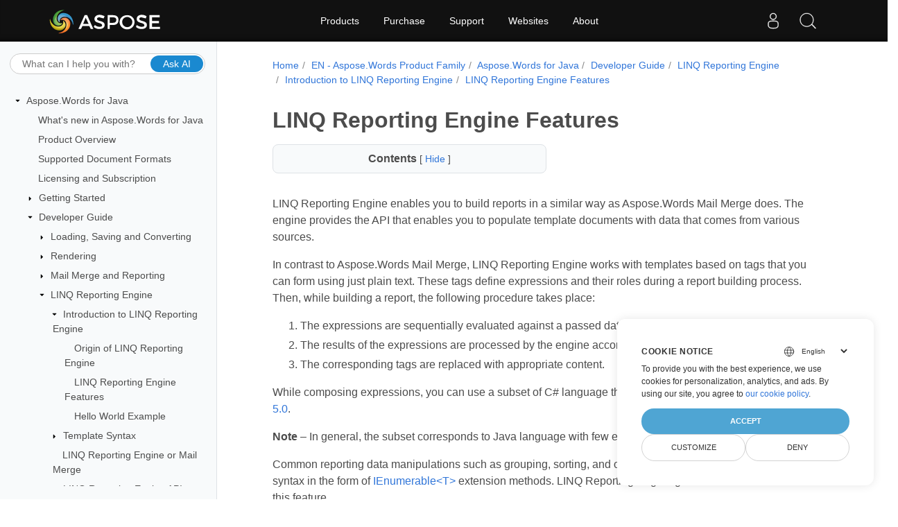

--- FILE ---
content_type: text/html
request_url: https://docs.aspose.com/words/java/linq-reporting-engine-features/
body_size: 6768
content:
<!doctype html>
<html lang="en" class="no-js">
  <head>
<script>
  
  window.dataLayer = window.dataLayer || [];
  function gtag() { dataLayer.push(arguments); }
  gtag('set', 'url_passthrough', true);

  
  
  gtag('consent', 'default', {
     'ad_storage': 'denied',
     'ad_user_data': 'denied',
     'ad_personalization': 'denied',
     'analytics_storage': 'denied'
  });
</script>



<script>
(function(w,d,s,l,i){w[l]=w[l]||[];w[l].push({'gtm.start':
  new Date().getTime(),event:'gtm.js'});var f=d.getElementsByTagName(s)[0],
  j=d.createElement(s),dl=l!='dataLayer'?'&l='+l:'';j.async=true;j.src=
  'https://www.googletagmanager.com/gtm.js?id='+i+dl;f.parentNode.insertBefore(j,f);
  })(window,document,'script','dataLayer',"GTM-NJMHSH");
</script>




<script>(function(i, s, o, g, r, a, m) {i['ContainerizeMenuObject'] = r; i[r] = i[r] || function() {(i[r].q = i[r].q || []).push(arguments)}, i[r].l = 1 * new Date(); a = s.createElement(o),m = s.getElementsByTagName(o)[0]; a.async = 1; a.src = g; m.parentNode.append(a)})(window, document, 'script', 'https://menu-new.containerize.com/scripts/engine.min.js?v=1.0.1', 'aspose-en');
    
</script>


<meta charset="utf-8">
<meta name="viewport" content="width=device-width, initial-scale=1, shrink-to-fit=no"><link rel="canonical" href="https://docs.aspose.com/words/java/linq-reporting-engine-features/" /><meta name="generator" content="Hugo 0.80.0" /><meta name="robots" content="index, follow"><link rel="alternate" type="application/rss&#43;xml" href="https://docs.aspose.com/words/java/linq-reporting-engine-features/index.xml">
<link rel="apple-touch-icon" sizes="180x180" href="https://cms.admin.containerize.com/templates/asposecloud/images/apple-touch-icon.png">
<link rel="icon" type="image/png" sizes="32x32" href="https://cms.admin.containerize.com/templates/asposecloud/images/favicon-32x32.png">
<link rel="icon" type="image/png" sizes="16x16" href="https://cms.admin.containerize.com/templates/asposecloud/images/favicon-16x16.png">
<link rel="mask-icon" href="https://cms.admin.containerize.com/templates/asposecloud/images/safari-pinned-tab.svg" color="#5bbad5">
<link rel="shortcut icon" href="https://cms.admin.containerize.com/templates/asposecloud/images/favicon.ico">
<meta name="msapplication-TileColor" content="#2b5797">
<meta name="msapplication-config" content="https://cms.admin.containerize.com/templates/asposecloud/images/browserconfig.xml">
<meta name="theme-color" content="#ffffff">
<meta name="author" content="Aspose"/><title>LINQ Reporting Engine Features in Java|Aspose.Words for Java</title><meta name="description" content="Learn the powerful LINQ Reporting Engine features to build a report in Java." />

<meta itemprop="name" content="LINQ Reporting Engine Features in Java">
<meta itemprop="description" content="Learn the powerful LINQ Reporting Engine features to build a report in Java.">
<meta property="og:title" content="LINQ Reporting Engine Features in Java" />
<meta property="og:description" content="Learn the powerful LINQ Reporting Engine features to build a report in Java." />
<meta property="og:type" content="website" />
<meta property="og:url" content="https://docs.aspose.com/words/java/linq-reporting-engine-features/" />
<meta property="og:image" content="https://docs.aspose.com/words/images/Aspose-image-for-open-graph.jpg"/>
<meta property="og:site_name" content="Aspose Documentation" />
<link rel="preload" href="/words/scss/main.min.9bb0842784446f4cca4600465e602f1bd1f314d1a37ef079609221087d59a89a.css" as="style">
<link href="/words/scss/main.min.9bb0842784446f4cca4600465e602f1bd1f314d1a37ef079609221087d59a89a.css" rel="stylesheet" integrity=""><link href="/words/scss/_code-block.min.850cff2ee102b37a8b0912358fa59fa02fa35dbf562c460ce05c402a5b6709c0.css" rel="stylesheet" integrity=""><link rel="stylesheet" type="text/css" href="https://cms.admin.containerize.com/templates/aspose/App_Themes/optimize/structure.css"></head>
  <body class="td-section">
<noscript>
    <iframe src="https://www.googletagmanager.com/ns.html?id=GTM-NJMHSH"
                height="0" width="0" style="display:none;visibility:hidden"></iframe>
</noscript>


<script src="https://www.consentise.com/v1.2/consent-min.js" 
    data-cookiedomain=".aspose.com" 
    data-privacy-policy-url="https://about.aspose.com/legal/privacy-policy" 
    data-preferred-color="#4FA5D3"
    data-default-language="en"
    defer>
</script>
<header>
      <div id='DynabicMenuInnerDiv'>
</div>
    </header>
    <div class="container-fluid td-outer">
      <div class="td-main">
        <div class="row flex-xl-nowrap min-height-main-content">
          <div id="left-side-bar-menu" class="split td-sidebar d-print-none col-12 col-md-3 col-xl-3"><div id="td-sidebar-menu" class="add-scroll td-sidebar__inner"><div class="ai-search-form">
	<input id="aiSearchField" type="text" maxlength="150" placeholder="What can I help you with?" autocomplete="off" />
	<button id="aiSearchButton">Ask AI</button>
</div><nav class="td-sidebar-nav pt-2 pl-4 collapse" id="td-section-nav"><div class="nav-item dropdown d-block d-lg-none">

<a class="nav-link dropdown-toggle" href="#" id="navbarDropdown" role="button" data-toggle="dropdown" aria-haspopup="true" aria-expanded="false">
	English
</a>
<div class="dropdown-menu" aria-labelledby="navbarDropdownMenuLink">
	
	<a class="dropdown-item" href="/words/es/">Español</a>
	
	<a class="dropdown-item" href="/words/ru/">Русский</a>
	
	<a class="dropdown-item" href="/words/fa/">Persian</a>
	
	<a class="dropdown-item" href="/words/fr/">Français</a>
	
	<a class="dropdown-item" href="/words/de/">Deutsch</a>
	
	<a class="dropdown-item" href="/words/ar/">عربي</a>
	
	<a class="dropdown-item" href="/words/it/">Italiano</a>
	
	<a class="dropdown-item" href="/words/id/">Indonesian</a>
	
	<a class="dropdown-item" href="/words/ja/">Japanese</a>
	
	<a class="dropdown-item" href="/words/ko/">Korean</a>
	
	<a class="dropdown-item" href="/words/pl/">Polish</a>
	
	<a class="dropdown-item" href="/words/pt/">Portuguese</a>
	
	<a class="dropdown-item" href="/words/th/">Thai</a>
	
	<a class="dropdown-item" href="/words/tr/">Türkçe</a>
	
	<a class="dropdown-item" href="/words/vi/">Vietnamese</a>
	
	<a class="dropdown-item" href="/words/zh/">简体中文</a>
	
	<a class="dropdown-item" href="/words/he/">Hebrew</a>
	
	<a class="dropdown-item" href="/words/cs/">Czech</a>
	
	<a class="dropdown-item" href="/words/bg/">Bulgarian</a>
	
	<a class="dropdown-item" href="/words/uk/">Ukrainian</a>
	
	<a class="dropdown-item" href="/words/nl/">Dutch</a>
	
	<a class="dropdown-item" href="/words/ro/">Română</a>
	
	<a class="dropdown-item" href="/words/zh-hant/">繁體中文</a>
	
	<a class="dropdown-item" href="/words/af/">Afrikaans</a>
	
</div></div>
    <ul class="td-sidebar-nav__section">
      <li class="td-sidebar-nav__section-title"><img src='/words/icons/caret-down.svg' alt = "caret-down" class="icon open-icon" width="10px" height="10px" /><a  href="/words/java/" class="align-left pl-0 pr-2td-sidebar-link td-sidebar-link__section">Aspose.Words for Java</a>
      </li>
      <ul>
        <li class="" id="id_wordsjava">
    <ul class="td-sidebar-nav__section">
      <li class="td-sidebar-nav__section-title"><div class="icon space-without-icon"></div><a  href="/words/java/what-s-new-in-aspose-words-for-java/" class="align-left pl-0 pr-2collapsedtd-sidebar-link td-sidebar-link__section">What&#39;s new in Aspose.Words for Java</a>
      </li>
      <ul>
        <li class="" id="id_wordsjavawhat-s-new-in-aspose-words-for-java"></li>
      </ul>
    </ul>
    <ul class="td-sidebar-nav__section">
      <li class="td-sidebar-nav__section-title"><div class="icon space-without-icon"></div><a  href="/words/java/product-overview/" class="align-left pl-0 pr-2collapsedtd-sidebar-link td-sidebar-link__section">Product Overview</a>
      </li>
      <ul>
        <li class="" id="id_wordsjavaproduct-overview"></li>
      </ul>
    </ul>
    <ul class="td-sidebar-nav__section">
      <li class="td-sidebar-nav__section-title"><div class="icon space-without-icon"></div><a  href="/words/java/supported-document-formats/" class="align-left pl-0 pr-2collapsedtd-sidebar-link td-sidebar-link__section">Supported Document Formats</a>
      </li>
      <ul>
        <li class="" id="id_wordsjavasupported-document-formats"></li>
      </ul>
    </ul>
    <ul class="td-sidebar-nav__section">
      <li class="td-sidebar-nav__section-title"><div class="icon space-without-icon"></div><a  href="/words/java/licensing/" class="align-left pl-0 pr-2collapsedtd-sidebar-link td-sidebar-link__section">Licensing and Subscription</a>
      </li>
      <ul>
        <li class="" id="id_wordsjavalicensing"></li>
      </ul>
    </ul>
    <ul class="td-sidebar-nav__section">
      <li class="td-sidebar-nav__section-title"><img src='/words/icons/caret-down.svg' alt = "caret-closed" class="icon closed-icon" width="10px" height="10px" /><a  href="/words/java/getting-started/" class="align-left pl-0 pr-2collapsedtd-sidebar-link td-sidebar-link__section">Getting Started</a>
      </li>
      <ul>
        <li class="" id="id_wordsjavagetting-started"></li>
      </ul>
    </ul>
    <ul class="td-sidebar-nav__section">
      <li class="td-sidebar-nav__section-title"><img src='/words/icons/caret-down.svg' alt = "caret-down" class="icon open-icon" width="10px" height="10px" /><a  href="/words/java/developer-guide/" class="align-left pl-0 pr-2td-sidebar-link td-sidebar-link__section">Developer Guide</a>
      </li>
      <ul>
        <li class="" id="id_wordsjavadeveloper-guide">
    <ul class="td-sidebar-nav__section">
      <li class="td-sidebar-nav__section-title"><img src='/words/icons/caret-down.svg' alt = "caret-closed" class="icon closed-icon" width="10px" height="10px" /><a  href="/words/java/loading-saving-and-converting/" class="align-left pl-0 pr-2collapsedtd-sidebar-link td-sidebar-link__section">Loading, Saving and Converting</a>
      </li>
      <ul>
        <li class="" id="id_wordsjavaloading-saving-and-converting"></li>
      </ul>
    </ul>
    <ul class="td-sidebar-nav__section">
      <li class="td-sidebar-nav__section-title"><img src='/words/icons/caret-down.svg' alt = "caret-closed" class="icon closed-icon" width="10px" height="10px" /><a  href="/words/java/rendering/" class="align-left pl-0 pr-2collapsedtd-sidebar-link td-sidebar-link__section">Rendering</a>
      </li>
      <ul>
        <li class="" id="id_wordsjavarendering"></li>
      </ul>
    </ul>
    <ul class="td-sidebar-nav__section">
      <li class="td-sidebar-nav__section-title"><img src='/words/icons/caret-down.svg' alt = "caret-closed" class="icon closed-icon" width="10px" height="10px" /><a  href="/words/java/mail-merge-and-reporting/" class="align-left pl-0 pr-2collapsedtd-sidebar-link td-sidebar-link__section">Mail Merge and Reporting</a>
      </li>
      <ul>
        <li class="" id="id_wordsjavamail-merge-and-reporting"></li>
      </ul>
    </ul>
    <ul class="td-sidebar-nav__section">
      <li class="td-sidebar-nav__section-title"><img src='/words/icons/caret-down.svg' alt = "caret-down" class="icon open-icon" width="10px" height="10px" /><a  href="/words/java/linq-reporting-engine/" class="align-left pl-0 pr-2td-sidebar-link td-sidebar-link__section">LINQ Reporting Engine</a>
      </li>
      <ul>
        <li class="" id="id_wordsjavalinq-reporting-engine">
    <ul class="td-sidebar-nav__section">
      <li class="td-sidebar-nav__section-title"><img src='/words/icons/caret-down.svg' alt = "caret-down" class="icon open-icon" width="10px" height="10px" /><a  href="/words/java/introduction-to-linq-reporting-engine/" class="align-left pl-0 pr-2td-sidebar-link td-sidebar-link__section">Introduction to LINQ Reporting Engine</a>
      </li>
      <ul>
        <li class="" id="id_wordsjavaintroduction-to-linq-reporting-engine">
    <ul class="td-sidebar-nav__section">
      <li class="td-sidebar-nav__section-title"><div class="icon space-without-icon"></div><a  href="/words/java/origin-of-linq-reporting-engine/" class="align-left pl-0 pr-2collapsedtd-sidebar-link td-sidebar-link__section">Origin of LINQ Reporting Engine</a>
      </li>
      <ul>
        <li class="" id="id_wordsjavaorigin-of-linq-reporting-engine"></li>
      </ul>
    </ul>
    <ul class="td-sidebar-nav__section">
      <li class="td-sidebar-nav__section-title"><div class="icon space-without-icon"></div><a  href="/words/java/linq-reporting-engine-features/" class="align-left pl-0 pr-2 activetd-sidebar-link td-sidebar-link__section">LINQ Reporting Engine Features</a>
      </li>
      <ul>
        <li class="" id="id_wordsjavalinq-reporting-engine-features"></li>
      </ul>
    </ul>
    <ul class="td-sidebar-nav__section">
      <li class="td-sidebar-nav__section-title"><div class="icon space-without-icon"></div><a  href="/words/java/hello-world-example/" class="align-left pl-0 pr-2collapsedtd-sidebar-link td-sidebar-link__section">Hello World Example</a>
      </li>
      <ul>
        <li class="" id="id_wordsjavahello-world-example"></li>
      </ul>
    </ul></li>
      </ul>
    </ul>
    <ul class="td-sidebar-nav__section">
      <li class="td-sidebar-nav__section-title"><img src='/words/icons/caret-down.svg' alt = "caret-closed" class="icon closed-icon" width="10px" height="10px" /><a  href="/words/java/template-syntax/" class="align-left pl-0 pr-2collapsedtd-sidebar-link td-sidebar-link__section">Template Syntax</a>
      </li>
      <ul>
        <li class="" id="id_wordsjavatemplate-syntax"></li>
      </ul>
    </ul>
    <ul class="td-sidebar-nav__section">
      <li class="td-sidebar-nav__section-title"><div class="icon space-without-icon"></div><a  href="/words/java/linq-reporting-engine-or-mail-merge/" class="align-left pl-0 pr-2collapsedtd-sidebar-link td-sidebar-link__section">LINQ Reporting Engine or Mail Merge</a>
      </li>
      <ul>
        <li class="" id="id_wordsjavalinq-reporting-engine-or-mail-merge"></li>
      </ul>
    </ul>
    <ul class="td-sidebar-nav__section">
      <li class="td-sidebar-nav__section-title"><img src='/words/icons/caret-down.svg' alt = "caret-closed" class="icon closed-icon" width="10px" height="10px" /><a  href="/words/java/linq-reporting-engine-api/" class="align-left pl-0 pr-2collapsedtd-sidebar-link td-sidebar-link__section">LINQ Reporting Engine API</a>
      </li>
      <ul>
        <li class="" id="id_wordsjavalinq-reporting-engine-api"></li>
      </ul>
    </ul>
    <ul class="td-sidebar-nav__section">
      <li class="td-sidebar-nav__section-title"><div class="icon space-without-icon"></div><a  href="/words/java/appendix-a-enumeration-extension-methods/" class="align-left pl-0 pr-2collapsedtd-sidebar-link td-sidebar-link__section">Appendix A. Enumeration Extension Methods</a>
      </li>
      <ul>
        <li class="" id="id_wordsjavaappendix-a-enumeration-extension-methods"></li>
      </ul>
    </ul>
    <ul class="td-sidebar-nav__section">
      <li class="td-sidebar-nav__section-title"><div class="icon space-without-icon"></div><a  href="/words/java/appendix-b-technical-faq/" class="align-left pl-0 pr-2collapsedtd-sidebar-link td-sidebar-link__section">Appendix B. Technical FAQ</a>
      </li>
      <ul>
        <li class="" id="id_wordsjavaappendix-b-technical-faq"></li>
      </ul>
    </ul>
    <ul class="td-sidebar-nav__section">
      <li class="td-sidebar-nav__section-title"><div class="icon space-without-icon"></div><a  href="/words/java/appendix-c-typical-templates/" class="align-left pl-0 pr-2collapsedtd-sidebar-link td-sidebar-link__section">Appendix C. Typical Templates</a>
      </li>
      <ul>
        <li class="" id="id_wordsjavaappendix-c-typical-templates"></li>
      </ul>
    </ul></li>
      </ul>
    </ul>
    <ul class="td-sidebar-nav__section">
      <li class="td-sidebar-nav__section-title"><div class="icon space-without-icon"></div><a  href="/words/java/print-a-document-programmatically-or-using-dialogs/" class="align-left pl-0 pr-2collapsedtd-sidebar-link td-sidebar-link__section">Printing a Document Programmatically or Using Dialogs</a>
      </li>
      <ul>
        <li class="" id="id_wordsjavaprint-a-document-programmatically-or-using-dialogs"></li>
      </ul>
    </ul>
    <ul class="td-sidebar-nav__section">
      <li class="td-sidebar-nav__section-title"><img src='/words/icons/caret-down.svg' alt = "caret-closed" class="icon closed-icon" width="10px" height="10px" /><a  href="/words/java/programming-with-documents/" class="align-left pl-0 pr-2collapsedtd-sidebar-link td-sidebar-link__section">Programming with Documents</a>
      </li>
      <ul>
        <li class="" id="id_wordsjavaprogramming-with-documents"></li>
      </ul>
    </ul></li>
      </ul>
    </ul>
    <ul class="td-sidebar-nav__section">
      <li class="td-sidebar-nav__section-title"><div class="icon space-without-icon"></div><a  href="/words/java/low-code/" class="align-left pl-0 pr-2collapsedtd-sidebar-link td-sidebar-link__section">Low Code</a>
      </li>
      <ul>
        <li class="" id="id_wordsjavalow-code"></li>
      </ul>
    </ul>
    <ul class="td-sidebar-nav__section">
      <li class="td-sidebar-nav__section-title"><img src='/words/icons/caret-down.svg' alt = "caret-closed" class="icon closed-icon" width="10px" height="10px" /><a  href="/words/java/ai-powered-features/" class="align-left pl-0 pr-2collapsedtd-sidebar-link td-sidebar-link__section">AI-powered Features</a>
      </li>
      <ul>
        <li class="" id="id_wordsjavaai-powered-features"></li>
      </ul>
    </ul>
    <ul class="td-sidebar-nav__section">
      <li class="td-sidebar-nav__section-title"><div class="icon space-without-icon"></div><a  href="/words/java/api-reference/" class="align-left pl-0 pr-2collapsedtd-sidebar-link td-sidebar-link__section">API Reference</a>
      </li>
      <ul>
        <li class="" id="id_wordsjavaapi-reference"></li>
      </ul>
    </ul>
    <ul class="td-sidebar-nav__section">
      <li class="td-sidebar-nav__section-title"><div class="icon space-without-icon"></div><a  href="/words/java/faq/" class="align-left pl-0 pr-2collapsedtd-sidebar-link td-sidebar-link__section">FAQ</a>
      </li>
      <ul>
        <li class="" id="id_wordsjavafaq"></li>
      </ul>
    </ul>
    <ul class="td-sidebar-nav__section">
      <li class="td-sidebar-nav__section-title"><div class="icon space-without-icon"></div><a  href="/words/java/technical-support/" class="align-left pl-0 pr-2collapsedtd-sidebar-link td-sidebar-link__section">Technical Support</a>
      </li>
      <ul>
        <li class="" id="id_wordsjavatechnical-support"></li>
      </ul>
    </ul></li>
      </ul>
    </ul></nav>
  <div id="sidebar-resizer" class="ui-resizable-handle ui-resizable-e"></div>
</div></div>
          <div id="right-side" class="split col-12 col-md-9 col-xl-9">
            <div class="row"> 
              <main id="main-content" class="col-12 col-md-12 col-xl-12" role="main">
  
<nav aria-label="breadcrumb" class="d-none d-md-block d-print-none">
	<ol class="breadcrumb spb-1">
		
		<li class="breadcrumb-item"><a href="/">Home</a></li>
		
		












<li class="breadcrumb-item" >
	<a href="/words/">EN - Aspose.Words Product Family</a>
</li>



<li class="breadcrumb-item" >
	<a href="/words/java/">Aspose.Words for Java</a>
</li>



<li class="breadcrumb-item" >
	<a href="/words/java/developer-guide/">Developer Guide</a>
</li>



<li class="breadcrumb-item" >
	<a href="/words/java/linq-reporting-engine/">LINQ Reporting Engine</a>
</li>



<li class="breadcrumb-item" >
	<a href="/words/java/introduction-to-linq-reporting-engine/">Introduction to LINQ Reporting Engine</a>
</li>



<li class="breadcrumb-item active" aria-current="page" >
	<a href="/words/java/linq-reporting-engine-features/">LINQ Reporting Engine Features</a>
</li>

	</ol>
</nav>
<div class="td-content"><h1>LINQ Reporting Engine Features</h1><div data-nosnippet id="toc-right-side-bar" class="col-xl-5 td-toc">
    <div class="content-center-text"><div class="bold">Contents</div> [
      <a id="hideToCHref" data-toggle="collapse" href="#collapseToC" role="button" aria-expanded="false" aria-controls="collapseToC" style="display: inline;">
        Hide
      </a>]
    </div>                  
    <div class="td-toc-menu collapse show" id="collapseToC">







</div>
</div><p>LINQ Reporting Engine enables you to build reports in a similar way as Aspose.Words Mail Merge does. The engine provides the API that enables you to populate template documents with data that comes from various sources.</p>
<p>In contrast to Aspose.Words Mail Merge, LINQ Reporting Engine works with templates based on tags that you can form using just plain text. These tags define expressions and their roles during a report building process. Then, while building a report, the following procedure takes place:</p>
<ol>
<li>The expressions are sequentially evaluated against a passed data source object.</li>
<li>The results of the expressions are processed by the engine according to their roles.</li>
<li>The corresponding tags are replaced with appropriate content.</li>
</ol>
<p>While composing expressions, you can use a subset of C# language that satisfies <a href="https://www.microsoft.com/en-us/download/details.aspx?id=7029">C# Language Specification 5.0</a>.</p>
<p><strong>Note</strong> – In general, the subset corresponds to Java language with few exceptions.</p>
<p>Common reporting data manipulations such as grouping, sorting, and others are included to the expression syntax in the form of <a href="https://docs.microsoft.com/en-us/dotnet/api/system.collections.generic.ienumerable-1?view=net-6.0">IEnumerable&lt;T&gt;</a> extension methods. LINQ Reporting Engine gained its name because of this feature.</p>
<p>You can use common Aspose.Words Mail Merge data source objects such as <code>DataSet</code>, <code>DataTable</code>, and others while working with LINQ Reporting Engine as well. The engine provides a simplified expression syntax to work with such objects. For example, a data table is treated as a collection of its rows. That is, you can normally apply <code>IEnumerable&lt;T&gt;</code> extension methods to it. A single data row, in turn, is treated as if it was an object that has the same set of fields that the row has.</p>
<p>In addition to traditional data sources, the engine enables you to use custom ones. Custom data source objects are not treated in a special way by the engine. That is, while working with such objects, you can use the same expression syntax as you use while writing C# code. Moreover, you can use accessible members of any custom type that can implement any complex logic. This feature makes the engine very flexible and suitable almost for any specific need while building a report.</p>
</div><div class="row">
    <div class="position-relative mx-auto col-lg-12">
        <div class="p-3 mt-5">
            <div class="d-flex justify-content-between"><a class="prev-next-links" href='/words/java/origin-of-linq-reporting-engine/'>
                <svg class="narrow prev-next-icons right-narrow" xmlns="http://www.w3.org/2000/svg" viewBox="0 0 320 512"><path d="M34.52 239.03L228.87 44.69c9.37-9.37 24.57-9.37 33.94 0l22.67 22.67c9.36 9.36 9.37 24.52.04 33.9L131.49 256l154.02 154.75c9.34 9.38 9.32 24.54-.04 33.9l-22.67 22.67c-9.37 9.37-24.57 9.37-33.94 0L34.52 272.97c-9.37-9.37-9.37-24.57 0-33.94z"/></svg>Origin of LINQ Reporting Engine in Java</a>            
        <a class="prev-next-links" href='/words/java/hello-world-example/'>Hello World Example in Java<svg class="narrow prev-next-icons left-narrow" xmlns="http://www.w3.org/2000/svg" viewBox="0 0 320 512"><path d="M285.476 272.971L91.132 467.314c-9.373 9.373-24.569 9.373-33.941 0l-22.667-22.667c-9.357-9.357-9.375-24.522-.04-33.901L188.505 256 34.484 101.255c-9.335-9.379-9.317-24.544.04-33.901l22.667-22.667c9.373-9.373 24.569-9.373 33.941 0L285.475 239.03c9.373 9.372 9.373 24.568.001 33.941z"/></svg>
            </a>
        </div>
        </div>
    </div>
</div>
              </main>
            </div>
         </div>
        </div>
      </div>
    </div><script 
  src="https://code.jquery.com/jquery-3.3.1.min.js"
  integrity="sha256-FgpCb/KJQlLNfOu91ta32o/NMZxltwRo8QtmkMRdAu8="
  crossorigin="anonymous">
</script>



<script src="/words/js/main.min.b90e4741672f5f187c211ed95a21bc4ec76092cfa9e4accc54edd5407bd45b65.js" integrity="sha256-uQ5HQWcvXxh8IR7ZWiG8Tsdgks&#43;p5KzMVO3VQHvUW2U=" crossorigin="anonymous"></script>
<div id="aiSearchResultsCurtain" class="ai-search-invisible"></div>
<div id="aiSearchResultsForm" class="ai-search-invisible">
	<header>
		<div class="ai-search-results-prompt">
			<input id="aiSearchResultsField" type="text" maxlength="150" placeholder="What can I help you with?" autocomplete="off" />
			<button id="aiSearchResultsButton">Ask AI</button>
		</div>
		<div class="ai-search-results-tools">
			<img id="aiSearchResultsClose" src="/words/icons/close.svg" alt="Close" title="Close" />
		</div>
	</header><aside-top>
		<div class="ai-search-results-title">Related articles</div>
		<div id="aiSearchRelatedArticles">
			<a id="aiSearchRelatedArticleTemplate" href="#" target="_blank">-</a>
		</div>
	</aside-top><article>
		<div id="aiSearchResultsPreloader">
			<img src="/words/icons/preloader.svg" alt="Loading" />
			<p>Analyzing your prompt, please hold on...</p>
		</div>
		<p id="aiSearchError">An error occurred while retrieving the results. Please refresh the page and try again.</p>
		<div id="aiSearchResultsSummary"></div>
	</article></div><script>
	const aiSearchScope = "words_java";
	const aiSearchEndpoint = "https:\/\/docsearch.api.aspose.cloud\/ask";
</script><script>
	const aiSearchFastEndpoint = "https:\/\/docsearch.api.aspose.cloud\/search";
</script><script src="/words/js/aisearch.min.a5c1bc5d576422c6ccd9540349807d62a20f0dc0fb143e3f02a875a61f3d36c2.js" integrity="sha256-pcG8XVdkIsbM2VQDSYB9YqIPDcD7FD4/Aqh1ph89NsI=" crossorigin="anonymous"></script><div id='DynabicMenuFooter'></div>
    
  </body>
</html>


--- FILE ---
content_type: text/css
request_url: https://docs.aspose.com/words/scss/main.min.9bb0842784446f4cca4600465e602f1bd1f314d1a37ef079609221087d59a89a.css
body_size: 41250
content:
@import "https://fonts.googleapis.com/css?family=Open+Sans:300,300i,400,400i,700,700i";@fa-font-path:"../webfonts";/*!* Bootstrap v4.1.3 (https://getbootstrap.com/)
* Copyright 2011-2018 The Bootstrap Authors
* Copyright 2011-2018 Twitter, Inc.
* Licensed under MIT (https://github.com/twbs/bootstrap/blob/master/LICENSE)*/:root{--blue: #72A1E5;--indigo: #6610f2;--purple: #6f42c1;--pink: #e83e8c;--red: #dc3545;--orange: #BA5A31;--yellow: #ffc107;--green: #28a745;--teal: #20c997;--cyan: #17a2b8;--white: #fff;--gray: #888;--gray-dark: #333;--primary: #30638E;--secondary: #FFA630;--success: #3772FF;--info: #C0E0DE;--warning: #ED6A5A;--danger: #ED6A5A;--light: #D3F3EE;--dark: #403F4C;--breakpoint-xs: 0;--breakpoint-sm: 576px;--breakpoint-md: 768px;--breakpoint-lg: 992px;--breakpoint-xl: 1200px;--font-family-sans-serif: "Arial", sans-serif, -apple-system, BlinkMacSystemFont, "Segoe UI", Roboto, "Helvetica Neue", "Apple Color Emoji", "Segoe UI Emoji", "Segoe UI Symbol";--font-family-monospace: SFMono-Regular, Menlo, Monaco, Consolas, "Liberation Mono", "Courier New", monospace}*,*::before,*::after{box-sizing:border-box}html{font-family:sans-serif;line-height:1.15;-webkit-text-size-adjust:100%;-ms-text-size-adjust:100%;-ms-overflow-style:scrollbar;-webkit-tap-highlight-color:transparent}@-ms-viewport{width: device-width; }article,aside,#aiSearchResultsForm>aside-top,figcaption,figure,footer,header,hgroup,main,nav,section{display:block}body{margin:0;font-family:arial,sans-serif,-apple-system,BlinkMacSystemFont,segoe ui,Roboto,helvetica neue,apple color emoji,segoe ui emoji,segoe ui symbol;font-size:.875rem;font-weight:400;line-height:1.5;color:#4c4c4c;text-align:left;background-color:#fff}[tabindex="-1"]:focus{outline:0!important}hr{box-sizing:content-box;height:0;overflow:visible}h1,h2,h3,h4,h5,h6{margin-top:0;margin-bottom:.5rem}p{margin-top:0;margin-bottom:1rem}abbr[title],abbr[data-original-title]{text-decoration:underline;text-decoration:underline dotted;cursor:help;border-bottom:0}address{margin-bottom:1rem;font-style:normal;line-height:inherit}ol,ul,dl{margin-top:0;margin-bottom:1rem}ol ol,ul ul,ol ul,ul ol{margin-bottom:0}dt{font-weight:600}dd{margin-bottom:.5rem;margin-left:0}blockquote{margin:0 0 1rem}dfn{font-style:italic}b,strong{font-weight:bolder}small{font-size:80%}sub,sup{position:relative;font-size:75%;line-height:0;vertical-align:baseline}sub{bottom:-.25em}sup{top:-.5em}a{color:#3176d9;text-decoration:none;background-color:transparent;-webkit-text-decoration-skip:objects}a:hover{color:#1e53a0;text-decoration:none}a:not([href]):not([tabindex]){color:inherit;text-decoration:none}a:not([href]):not([tabindex]):hover,a:not([href]):not([tabindex]):focus{color:inherit;text-decoration:none}a:not([href]):not([tabindex]):focus{outline:0}pre,code,kbd,samp{font-family:SFMono-Regular,Menlo,Monaco,Consolas,liberation mono,courier new,monospace;font-size:1em}pre{margin-top:0;margin-bottom:1rem;overflow:auto;-ms-overflow-style:scrollbar}figure{margin:0 0 1rem}img{vertical-align:middle;border-style:none}svg{overflow:hidden;vertical-align:middle}table{border-collapse:collapse}caption{padding-top:.75rem;padding-bottom:.75rem;color:#888;text-align:left;caption-side:bottom}th{text-align:inherit}label{display:inline-block;margin-bottom:.5rem}button{border-radius:0}button:focus{outline:1px dotted;outline:5px auto -webkit-focus-ring-color}input,button,select,optgroup,textarea{margin:0;font-family:inherit;font-size:inherit;line-height:inherit}button,input{overflow:visible}button,select{text-transform:none}button,html [type=button],[type=reset],[type=submit]{-webkit-appearance:button}button::-moz-focus-inner,[type=button]::-moz-focus-inner,[type=reset]::-moz-focus-inner,[type=submit]::-moz-focus-inner{padding:0;border-style:none}input[type=radio],input[type=checkbox]{box-sizing:border-box;padding:0}input[type=date],input[type=time],input[type=datetime-local],input[type=month]{-webkit-appearance:listbox}textarea{overflow:auto;resize:vertical}fieldset{min-width:0;padding:0;margin:0;border:0}legend{display:block;width:100%;max-width:100%;padding:0;margin-bottom:.5rem;font-size:1.5rem;line-height:inherit;color:inherit;white-space:normal}progress{vertical-align:baseline}[type=number]::-webkit-inner-spin-button,[type=number]::-webkit-outer-spin-button{height:auto}[type=search]{outline-offset:-2px;-webkit-appearance:none}[type=search]::-webkit-search-cancel-button,[type=search]::-webkit-search-decoration{-webkit-appearance:none}::-webkit-file-upload-button{font:inherit;-webkit-appearance:button}output{display:inline-block}summary{display:list-item;cursor:pointer}template{display:none}[hidden]{display:none!important}h1,h2,h3,h4,h5,h6,.h1,.h2,.h3,.h4,.h5,.h6{margin-bottom:.5rem;font-family:inherit;font-weight:500;line-height:1.2;color:inherit}h1,.h1{font-size:2rem}h2,.h2{font-size:1.6rem;margin-top:2rem}h3,.h3{font-size:1.4rem;margin-top:2rem}h4,.h4{font-size:1.2rem;margin-top:2rem}h5,.h5{font-size:1.00625rem;margin-top:2rem}h6,.h6{font-size:.875rem;margin-top:2rem}.lead{font-size:1.09375rem;font-weight:300}.display-1{font-size:3rem;font-weight:600;line-height:1.2}.display-2{font-size:2.5rem;font-weight:600;line-height:1.2}.display-3{font-size:2rem;font-weight:600;line-height:1.2}.display-4{font-size:1.75rem;font-weight:600;line-height:1.2}hr{margin-top:1rem;margin-bottom:1rem;border:0;border-top:1px solid rgba(0,0,0,.1)}small,.small{font-size:80%;font-weight:400}mark,.mark{padding:.2em;background-color:#fcf8e3}.list-unstyled{padding-left:0;list-style:none}.list-inline{padding-left:0;list-style:none}.list-inline-item{display:inline-block}.list-inline-item:not(:last-child){margin-right:.5rem}.initialism{font-size:90%;text-transform:uppercase}.blockquote{margin-bottom:1rem;font-size:1.09375rem}.blockquote-footer{display:block;font-size:80%;color:#888}.blockquote-footer::before{content:"\2014 \00A0"}.img-fluid,.td-content img{max-width:100%;height:auto}.img-thumbnail{padding:.25rem;background-color:#fff;border:1px solid #dee2e6;border-radius:.25rem;box-shadow:0 1px 2px rgba(0,0,0,.075);max-width:100%;height:auto}.figure{display:inline-block}.figure-img{margin-bottom:.5rem;line-height:1}.figure-caption{font-size:90%;color:#888}code{font-size:87.5%;color:#c97300;word-break:break-word}a>code{color:inherit}kbd{padding:.2rem .4rem;font-size:87.5%;color:#fff;background-color:#4c4c4c;border-radius:.2rem;box-shadow:inset 0 -.1rem 0 rgba(0,0,0,.25)}kbd kbd{padding:0;font-size:100%;font-weight:600;box-shadow:none}pre{display:block;font-size:87.5%;color:#4c4c4c}pre code{font-size:inherit;color:inherit;word-break:normal}.pre-scrollable{max-height:340px;overflow-y:scroll}.container{width:100%;padding-right:15px;padding-left:15px;margin-right:auto;margin-left:auto}@media(min-width:576px){.container{max-width:540px}}@media(min-width:768px){.container{max-width:720px}}@media(min-width:992px){.container{max-width:960px}}@media(min-width:1200px){.container{max-width:1140px}}.container-fluid{width:100%;padding-right:15px;padding-left:15px;margin-right:auto;margin-left:auto}.row{display:flex;flex-wrap:wrap;margin-right:-15px;margin-left:-15px}.no-gutters{margin-right:0;margin-left:0}.no-gutters>.col,.no-gutters>[class*=col-]{padding-right:0;padding-left:0}.col-xl,.col-xl-auto,.col-xl-12,.col-xl-11,.col-xl-10,.col-xl-9,.col-xl-8,.col-xl-7,.col-xl-6,.col-xl-5,.col-xl-4,.col-xl-3,.col-xl-2,.col-xl-1,.col-lg,.col-lg-auto,.col-lg-12,.col-lg-11,.col-lg-10,.col-lg-9,.col-lg-8,.col-lg-7,.col-lg-6,.col-lg-5,.col-lg-4,.col-lg-3,.col-lg-2,.col-lg-1,.col-md,.col-md-auto,.col-md-12,.col-md-11,.col-md-10,.col-md-9,.col-md-8,.col-md-7,.col-md-6,.col-md-5,.col-md-4,.col-md-3,.col-md-2,.col-md-1,.col-sm,.col-sm-auto,.col-sm-12,.col-sm-11,.col-sm-10,.col-sm-9,.col-sm-8,.col-sm-7,.col-sm-6,.col-sm-5,.col-sm-4,.col-sm-3,.col-sm-2,.col-sm-1,.col,.col-auto,.col-12,.col-11,.col-10,.col-9,.col-8,.col-7,.col-6,.col-5,.col-4,.col-3,.col-2,.col-1{position:relative;width:100%;min-height:1px;padding-right:15px;padding-left:15px}.col{flex-basis:0;flex-grow:1;max-width:100%}.col-auto{flex:0 0 auto;width:auto;max-width:none}.col-1{flex:0 0 8.33333333%;max-width:8.33333333%}.col-2{flex:0 0 16.66666667%;max-width:16.66666667%}.col-3{flex:0 0 25%;max-width:25%}.col-4{flex:0 0 33.33333333%;max-width:33.33333333%}.col-5{flex:0 0 41.66666667%;max-width:41.66666667%}.col-6{flex:0 0 50%;max-width:50%}.col-7{flex:0 0 58.33333333%;max-width:58.33333333%}.col-8{flex:0 0 66.66666667%;max-width:66.66666667%}.col-9{flex:0 0 75%;max-width:75%}.col-10{flex:0 0 83.33333333%;max-width:83.33333333%}.col-11{flex:0 0 91.66666667%;max-width:91.66666667%}.col-12{flex:0 0 100%;max-width:100%}.order-first{order:-1}.order-last{order:13}.order-0{order:0}.order-1{order:1}.order-2{order:2}.order-3{order:3}.order-4{order:4}.order-5{order:5}.order-6{order:6}.order-7{order:7}.order-8{order:8}.order-9{order:9}.order-10{order:10}.order-11{order:11}.order-12{order:12}.offset-1{margin-left:8.33333333%}.offset-2{margin-left:16.66666667%}.offset-3{margin-left:25%}.offset-4{margin-left:33.33333333%}.offset-5{margin-left:41.66666667%}.offset-6{margin-left:50%}.offset-7{margin-left:58.33333333%}.offset-8{margin-left:66.66666667%}.offset-9{margin-left:75%}.offset-10{margin-left:83.33333333%}.offset-11{margin-left:91.66666667%}@media(min-width:576px){.col-sm{flex-basis:0;flex-grow:1;max-width:100%}.col-sm-auto{flex:0 0 auto;width:auto;max-width:none}.col-sm-1{flex:0 0 8.33333333%;max-width:8.33333333%}.col-sm-2{flex:0 0 16.66666667%;max-width:16.66666667%}.col-sm-3{flex:0 0 25%;max-width:25%}.col-sm-4{flex:0 0 33.33333333%;max-width:33.33333333%}.col-sm-5{flex:0 0 41.66666667%;max-width:41.66666667%}.col-sm-6{flex:0 0 50%;max-width:50%}.col-sm-7{flex:0 0 58.33333333%;max-width:58.33333333%}.col-sm-8{flex:0 0 66.66666667%;max-width:66.66666667%}.col-sm-9{flex:0 0 75%;max-width:75%}.col-sm-10{flex:0 0 83.33333333%;max-width:83.33333333%}.col-sm-11{flex:0 0 91.66666667%;max-width:91.66666667%}.col-sm-12{flex:0 0 100%;max-width:100%}.order-sm-first{order:-1}.order-sm-last{order:13}.order-sm-0{order:0}.order-sm-1{order:1}.order-sm-2{order:2}.order-sm-3{order:3}.order-sm-4{order:4}.order-sm-5{order:5}.order-sm-6{order:6}.order-sm-7{order:7}.order-sm-8{order:8}.order-sm-9{order:9}.order-sm-10{order:10}.order-sm-11{order:11}.order-sm-12{order:12}.offset-sm-0{margin-left:0}.offset-sm-1{margin-left:8.33333333%}.offset-sm-2{margin-left:16.66666667%}.offset-sm-3{margin-left:25%}.offset-sm-4{margin-left:33.33333333%}.offset-sm-5{margin-left:41.66666667%}.offset-sm-6{margin-left:50%}.offset-sm-7{margin-left:58.33333333%}.offset-sm-8{margin-left:66.66666667%}.offset-sm-9{margin-left:75%}.offset-sm-10{margin-left:83.33333333%}.offset-sm-11{margin-left:91.66666667%}}@media(min-width:768px){.col-md{flex-basis:0;flex-grow:1;max-width:100%}.col-md-auto{flex:0 0 auto;width:auto;max-width:none}.col-md-1{flex:0 0 8.33333333%;max-width:8.33333333%}.col-md-2{flex:0 0 16.66666667%;max-width:16.66666667%}.col-md-3{flex:0 0 25%;max-width:25%}.col-md-4{flex:0 0 33.33333333%;max-width:33.33333333%}.col-md-5{flex:0 0 41.66666667%;max-width:41.66666667%}.col-md-6{flex:0 0 50%;max-width:50%}.col-md-7{flex:0 0 58.33333333%;max-width:58.33333333%}.col-md-8{flex:0 0 66.66666667%;max-width:66.66666667%}.col-md-9{flex:0 0 75%;max-width:75%}.col-md-10{flex:0 0 83.33333333%;max-width:83.33333333%}.col-md-11{flex:0 0 91.66666667%;max-width:91.66666667%}.col-md-12{flex:0 0 100%;max-width:100%}.order-md-first{order:-1}.order-md-last{order:13}.order-md-0{order:0}.order-md-1{order:1}.order-md-2{order:2}.order-md-3{order:3}.order-md-4{order:4}.order-md-5{order:5}.order-md-6{order:6}.order-md-7{order:7}.order-md-8{order:8}.order-md-9{order:9}.order-md-10{order:10}.order-md-11{order:11}.order-md-12{order:12}.offset-md-0{margin-left:0}.offset-md-1{margin-left:8.33333333%}.offset-md-2{margin-left:16.66666667%}.offset-md-3{margin-left:25%}.offset-md-4{margin-left:33.33333333%}.offset-md-5{margin-left:41.66666667%}.offset-md-6{margin-left:50%}.offset-md-7{margin-left:58.33333333%}.offset-md-8{margin-left:66.66666667%}.offset-md-9{margin-left:75%}.offset-md-10{margin-left:83.33333333%}.offset-md-11{margin-left:91.66666667%}}@media(min-width:992px){.col-lg{flex-basis:0;flex-grow:1;max-width:100%}.col-lg-auto{flex:0 0 auto;width:auto;max-width:none}.col-lg-1{flex:0 0 8.33333333%;max-width:8.33333333%}.col-lg-2{flex:0 0 16.66666667%;max-width:16.66666667%}.col-lg-3{flex:0 0 25%;max-width:25%}.col-lg-4{flex:0 0 33.33333333%;max-width:33.33333333%}.col-lg-5{flex:0 0 41.66666667%;max-width:41.66666667%}.col-lg-6{flex:0 0 50%;max-width:50%}.col-lg-7{flex:0 0 58.33333333%;max-width:58.33333333%}.col-lg-8{flex:0 0 66.66666667%;max-width:66.66666667%}.col-lg-9{flex:0 0 75%;max-width:75%}.col-lg-10{flex:0 0 83.33333333%;max-width:83.33333333%}.col-lg-11{flex:0 0 91.66666667%;max-width:91.66666667%}.col-lg-12{flex:0 0 100%;max-width:100%}.order-lg-first{order:-1}.order-lg-last{order:13}.order-lg-0{order:0}.order-lg-1{order:1}.order-lg-2{order:2}.order-lg-3{order:3}.order-lg-4{order:4}.order-lg-5{order:5}.order-lg-6{order:6}.order-lg-7{order:7}.order-lg-8{order:8}.order-lg-9{order:9}.order-lg-10{order:10}.order-lg-11{order:11}.order-lg-12{order:12}.offset-lg-0{margin-left:0}.offset-lg-1{margin-left:8.33333333%}.offset-lg-2{margin-left:16.66666667%}.offset-lg-3{margin-left:25%}.offset-lg-4{margin-left:33.33333333%}.offset-lg-5{margin-left:41.66666667%}.offset-lg-6{margin-left:50%}.offset-lg-7{margin-left:58.33333333%}.offset-lg-8{margin-left:66.66666667%}.offset-lg-9{margin-left:75%}.offset-lg-10{margin-left:83.33333333%}.offset-lg-11{margin-left:91.66666667%}}@media(min-width:1200px){.col-xl{flex-basis:0;flex-grow:1;max-width:100%}.col-xl-auto{flex:0 0 auto;width:auto;max-width:none}.col-xl-1{flex:0 0 8.33333333%;max-width:8.33333333%}.col-xl-2{flex:0 0 16.66666667%;max-width:16.66666667%}.col-xl-3{flex:0 0 25%;max-width:25%}.col-xl-4{flex:0 0 33.33333333%;max-width:33.33333333%}.col-xl-5{flex:0 0 41.66666667%;max-width:41.66666667%}.col-xl-6{flex:0 0 50%;max-width:50%}.col-xl-7{flex:0 0 58.33333333%;max-width:58.33333333%}.col-xl-8{flex:0 0 66.66666667%;max-width:66.66666667%}.col-xl-9{flex:0 0 75%;max-width:75%}.col-xl-10{flex:0 0 83.33333333%;max-width:83.33333333%}.col-xl-11{flex:0 0 91.66666667%;max-width:91.66666667%}.col-xl-12{flex:0 0 100%;max-width:100%}.order-xl-first{order:-1}.order-xl-last{order:13}.order-xl-0{order:0}.order-xl-1{order:1}.order-xl-2{order:2}.order-xl-3{order:3}.order-xl-4{order:4}.order-xl-5{order:5}.order-xl-6{order:6}.order-xl-7{order:7}.order-xl-8{order:8}.order-xl-9{order:9}.order-xl-10{order:10}.order-xl-11{order:11}.order-xl-12{order:12}.offset-xl-0{margin-left:0}.offset-xl-1{margin-left:8.33333333%}.offset-xl-2{margin-left:16.66666667%}.offset-xl-3{margin-left:25%}.offset-xl-4{margin-left:33.33333333%}.offset-xl-5{margin-left:41.66666667%}.offset-xl-6{margin-left:50%}.offset-xl-7{margin-left:58.33333333%}.offset-xl-8{margin-left:66.66666667%}.offset-xl-9{margin-left:75%}.offset-xl-10{margin-left:83.33333333%}.offset-xl-11{margin-left:91.66666667%}}.table,.td-content>table,.td-content .expand-list,.td-box .row.section>table{width:100%;margin-bottom:1rem;background-color:transparent}.table th,.td-content>table th,.td-content .expand-list th,.td-box .row.section>table th,.table td,.td-content>table td,.td-content .expand-list td,.td-box .row.section>table td{padding:.75rem;vertical-align:top;border-top:1px solid #dee2e6}.table thead th,.td-content>table thead th,.td-content .expand-list thead th,.td-box .row.section>table thead th{vertical-align:bottom;border-bottom:2px solid #dee2e6}.table tbody+tbody,.td-content>table tbody+tbody,.td-content .expand-list tbody+tbody,.td-box .row.section>table tbody+tbody{border-top:2px solid #dee2e6}.table .table,.td-content>table .table,.td-content .expand-list .table,.table .td-content>table,.td-content>table .td-content>table,.td-content .expand-list .td-content>table,.table .td-content .expand-list,.td-content .table .expand-list,.td-content>table .expand-list,.td-content .expand-list .expand-list,.td-box .row.section>table .table,.td-box .row.section>table .td-content>table,.td-box .row.section>table .td-content .expand-list,.td-content .td-box .row.section>table .expand-list,.table .td-box .row.section>table,.td-content>table .td-box .row.section>table,.td-content .expand-list .td-box .row.section>table,.td-box .table .row.section>table,.td-box .td-content>table .row.section>table,.td-box .td-content .expand-list .row.section>table,.td-content .td-box .expand-list .row.section>table,.td-box .row.section>table .row.section>table{background-color:#fff}.table-sm th,.table-sm td{padding:.3rem}.table-bordered{border:1px solid #dee2e6}.table-bordered th,.table-bordered td{border:1px solid #dee2e6}.table-bordered thead th,.table-bordered thead td{border-bottom-width:2px}.table-borderless th,.table-borderless td,.table-borderless thead th,.table-borderless tbody+tbody{border:0}.table-striped tbody tr:nth-of-type(odd),.td-content>table tbody tr:nth-of-type(odd),.td-content .expand-list tbody tr:nth-of-type(odd),.td-box .row.section>table tbody tr:nth-of-type(odd){background-color:rgba(0,0,0,.05)}.table-hover tbody tr:hover{background-color:rgba(0,0,0,.075)}.table-primary,.table-primary>th,.table-primary>td{background-color:#c5d3df}.table-hover .table-primary:hover{background-color:#b5c7d6}.table-hover .table-primary:hover>td,.table-hover .table-primary:hover>th{background-color:#b5c7d6}.table-secondary,.table-secondary>th,.table-secondary>td{background-color:#ffe6c5}.table-hover .table-secondary:hover{background-color:#ffdbac}.table-hover .table-secondary:hover>td,.table-hover .table-secondary:hover>th{background-color:#ffdbac}.table-success,.table-success>th,.table-success>td{background-color:#c7d8ff}.table-hover .table-success:hover{background-color:#aec6ff}.table-hover .table-success:hover>td,.table-hover .table-success:hover>th{background-color:#aec6ff}.table-info,.table-info>th,.table-info>td{background-color:#edf6f6}.table-hover .table-info:hover{background-color:#dceeee}.table-hover .table-info:hover>td,.table-hover .table-info:hover>th{background-color:#dceeee}.table-warning,.table-warning>th,.table-warning>td{background-color:#fad5d1}.table-hover .table-warning:hover{background-color:#f8c0ba}.table-hover .table-warning:hover>td,.table-hover .table-warning:hover>th{background-color:#f8c0ba}.table-danger,.table-danger>th,.table-danger>td{background-color:#fad5d1}.table-hover .table-danger:hover{background-color:#f8c0ba}.table-hover .table-danger:hover>td,.table-hover .table-danger:hover>th{background-color:#f8c0ba}.table-light,.table-light>th,.table-light>td{background-color:#f3fcfa}.table-hover .table-light:hover{background-color:#dff7f2}.table-hover .table-light:hover>td,.table-hover .table-light:hover>th{background-color:#dff7f2}.table-dark,.table-dark>th,.table-dark>td{background-color:#cac9cd}.table-hover .table-dark:hover{background-color:#bdbcc1}.table-hover .table-dark:hover>td,.table-hover .table-dark:hover>th{background-color:#bdbcc1}.table-active,.table-active>th,.table-active>td{background-color:rgba(0,0,0,.075)}.table-hover .table-active:hover{background-color:rgba(0,0,0,.075)}.table-hover .table-active:hover>td,.table-hover .table-active:hover>th{background-color:rgba(0,0,0,.075)}.table .thead-dark th,.td-content>table .thead-dark th,.td-content .expand-list .thead-dark th,.td-box .row.section>table .thead-dark th{color:#fff;background-color:#4c4c4c;border-color:#5f5f5f}.table .thead-light th,.td-content>table .thead-light th,.td-content .expand-list .thead-light th,.td-box .row.section>table .thead-light th{color:#495057;background-color:#eee;border-color:#dee2e6}.table-dark{color:#fff;background-color:#4c4c4c}.table-dark th,.table-dark td,.table-dark thead th{border-color:#5f5f5f}.table-dark.table-bordered{border:0}.table-dark.table-striped tbody tr:nth-of-type(odd),.td-content>table.table-dark tbody tr:nth-of-type(odd),.td-content .table-dark.expand-list tbody tr:nth-of-type(odd),.td-box .row.section>table.table-dark tbody tr:nth-of-type(odd){background-color:rgba(255,255,255,.05)}.table-dark.table-hover tbody tr:hover{background-color:rgba(255,255,255,.075)}@media(max-width:575.98px){.table-responsive-sm{display:block;width:100%;overflow-x:auto;-webkit-overflow-scrolling:touch;-ms-overflow-style:-ms-autohiding-scrollbar}.table-responsive-sm>.table-bordered{border:0}}@media(max-width:767.98px){.table-responsive-md{display:block;width:100%;overflow-x:auto;-webkit-overflow-scrolling:touch;-ms-overflow-style:-ms-autohiding-scrollbar}.table-responsive-md>.table-bordered{border:0}}@media(max-width:991.98px){.table-responsive-lg{display:block;width:100%;overflow-x:auto;-webkit-overflow-scrolling:touch;-ms-overflow-style:-ms-autohiding-scrollbar}.table-responsive-lg>.table-bordered{border:0}}@media(max-width:1199.98px){.table-responsive-xl{display:block;width:100%;overflow-x:auto;-webkit-overflow-scrolling:touch;-ms-overflow-style:-ms-autohiding-scrollbar}.table-responsive-xl>.table-bordered{border:0}}.table-responsive,.td-content>table,.td-content .expand-list,.td-box .row.section>table{display:block;width:100%;overflow-x:auto;-webkit-overflow-scrolling:touch;-ms-overflow-style:-ms-autohiding-scrollbar}.table-responsive>.table-bordered,.td-content>table>.table-bordered,.td-content .expand-list>.table-bordered,.td-box .row.section>table>.table-bordered{border:0}.form-control{display:block;width:100%;height:calc(2.0625rem - 3px);padding:.375rem .75rem;font-size:.875rem;line-height:1.5;color:#495057;background-color:#fff;background-clip:padding-box;border:1px solid #ccc;border-radius:.25rem;box-shadow:inset 0 1px 1px rgba(0,0,0,.075);transition:border-color .15s ease-in-out,box-shadow .15s ease-in-out}@media screen and (prefers-reduced-motion:reduce){.form-control{transition:none}}.form-control::-ms-expand{background-color:transparent;border:0}.form-control:focus{color:#495057;background-color:#fff;border-color:#6fa3ce;outline:0;box-shadow:inset 0 1px 1px rgba(0,0,0,.075),0 0 0 .2rem rgba(48,99,142,.25)}.form-control::placeholder{color:#888;opacity:1}.form-control:disabled,.form-control[readonly]{background-color:#eee;opacity:1}select.form-control:focus::-ms-value{color:#495057;background-color:#fff}.form-control-file,.form-control-range{display:block;width:100%}.col-form-label{padding-top:calc(0.375rem + 1px);padding-bottom:calc(0.375rem + 1px);margin-bottom:0;font-size:inherit;line-height:1.5}.col-form-label-lg{padding-top:calc(0.5rem + 1px);padding-bottom:calc(0.5rem + 1px);font-size:1.09375rem;line-height:1.5}.col-form-label-sm{padding-top:calc(0.25rem + 1px);padding-bottom:calc(0.25rem + 1px);font-size:.765625rem;line-height:1.5}.form-control-plaintext{display:block;width:100%;padding-top:.375rem;padding-bottom:.375rem;margin-bottom:0;line-height:1.5;color:#4c4c4c;background-color:transparent;border:solid transparent;border-width:1px 0}.form-control-plaintext.form-control-sm,.form-control-plaintext.form-control-lg{padding-right:0;padding-left:0}.form-control-sm{height:calc(1.6484375rem + 2px);padding:.25rem .5rem;font-size:.765625rem;line-height:1.5;border-radius:.2rem}.form-control-lg{height:calc(2.640625rem + 2px);padding:.5rem 1rem;font-size:1.09375rem;line-height:1.5;border-radius:.3rem}select.form-control[size],select.form-control[multiple]{height:auto}textarea.form-control{height:auto}.form-group{margin-bottom:1rem}.form-text{display:block;margin-top:.25rem}.form-row{display:flex;flex-wrap:wrap;margin-right:-5px;margin-left:-5px}.form-row>.col,.form-row>[class*=col-]{padding-right:5px;padding-left:5px}.form-check{position:relative;display:block;padding-left:1.25rem}.form-check-input{position:absolute;margin-top:.3rem;margin-left:-1.25rem}.form-check-input:disabled~.form-check-label{color:#888}.form-check-label{margin-bottom:0}.form-check-inline{display:inline-flex;align-items:center;padding-left:0;margin-right:.75rem}.form-check-inline .form-check-input{position:static;margin-top:0;margin-right:.3125rem;margin-left:0}.valid-feedback{display:none;width:100%;margin-top:.25rem;font-size:80%;color:#3772ff}.valid-tooltip{position:absolute;top:100%;z-index:5;display:none;max-width:100%;padding:.25rem .5rem;margin-top:.1rem;font-size:.765625rem;line-height:1.5;color:#fff;background-color:rgba(55,114,255,.9);border-radius:.25rem}.was-validated .form-control:valid,.form-control.is-valid,.was-validated .custom-select:valid,.custom-select.is-valid{border-color:#3772ff}.was-validated .form-control:valid:focus,.form-control.is-valid:focus,.was-validated .custom-select:valid:focus,.custom-select.is-valid:focus{border-color:#3772ff;box-shadow:0 0 0 .2rem rgba(55,114,255,.25)}.was-validated .form-control:valid~.valid-feedback,.was-validated .form-control:valid~.valid-tooltip,.form-control.is-valid~.valid-feedback,.form-control.is-valid~.valid-tooltip,.was-validated .custom-select:valid~.valid-feedback,.was-validated .custom-select:valid~.valid-tooltip,.custom-select.is-valid~.valid-feedback,.custom-select.is-valid~.valid-tooltip{display:block}.was-validated .form-control-file:valid~.valid-feedback,.was-validated .form-control-file:valid~.valid-tooltip,.form-control-file.is-valid~.valid-feedback,.form-control-file.is-valid~.valid-tooltip{display:block}.was-validated .form-check-input:valid~.form-check-label,.form-check-input.is-valid~.form-check-label{color:#3772ff}.was-validated .form-check-input:valid~.valid-feedback,.was-validated .form-check-input:valid~.valid-tooltip,.form-check-input.is-valid~.valid-feedback,.form-check-input.is-valid~.valid-tooltip{display:block}.was-validated .custom-control-input:valid~.custom-control-label,.custom-control-input.is-valid~.custom-control-label{color:#3772ff}.was-validated .custom-control-input:valid~.custom-control-label::before,.custom-control-input.is-valid~.custom-control-label::before{background-color:#b7ccff}.was-validated .custom-control-input:valid~.valid-feedback,.was-validated .custom-control-input:valid~.valid-tooltip,.custom-control-input.is-valid~.valid-feedback,.custom-control-input.is-valid~.valid-tooltip{display:block}.was-validated .custom-control-input:valid:checked~.custom-control-label::before,.custom-control-input.is-valid:checked~.custom-control-label::before{background:#6a96ff linear-gradient(180deg,#80a6ff,#6a96ff)repeat-x}.was-validated .custom-control-input:valid:focus~.custom-control-label::before,.custom-control-input.is-valid:focus~.custom-control-label::before{box-shadow:0 0 0 1px #fff,0 0 0 .2rem rgba(55,114,255,.25)}.was-validated .custom-file-input:valid~.custom-file-label,.custom-file-input.is-valid~.custom-file-label{border-color:#3772ff}.was-validated .custom-file-input:valid~.custom-file-label::after,.custom-file-input.is-valid~.custom-file-label::after{border-color:inherit}.was-validated .custom-file-input:valid~.valid-feedback,.was-validated .custom-file-input:valid~.valid-tooltip,.custom-file-input.is-valid~.valid-feedback,.custom-file-input.is-valid~.valid-tooltip{display:block}.was-validated .custom-file-input:valid:focus~.custom-file-label,.custom-file-input.is-valid:focus~.custom-file-label{box-shadow:0 0 0 .2rem rgba(55,114,255,.25)}.invalid-feedback{display:none;width:100%;margin-top:.25rem;font-size:80%;color:#ed6a5a}.invalid-tooltip{position:absolute;top:100%;z-index:5;display:none;max-width:100%;padding:.25rem .5rem;margin-top:.1rem;font-size:.765625rem;line-height:1.5;color:#fff;background-color:rgba(237,106,90,.9);border-radius:.25rem}.was-validated .form-control:invalid,.form-control.is-invalid,.was-validated .custom-select:invalid,.custom-select.is-invalid{border-color:#ed6a5a}.was-validated .form-control:invalid:focus,.form-control.is-invalid:focus,.was-validated .custom-select:invalid:focus,.custom-select.is-invalid:focus{border-color:#ed6a5a;box-shadow:0 0 0 .2rem rgba(237,106,90,.25)}.was-validated .form-control:invalid~.invalid-feedback,.was-validated .form-control:invalid~.invalid-tooltip,.form-control.is-invalid~.invalid-feedback,.form-control.is-invalid~.invalid-tooltip,.was-validated .custom-select:invalid~.invalid-feedback,.was-validated .custom-select:invalid~.invalid-tooltip,.custom-select.is-invalid~.invalid-feedback,.custom-select.is-invalid~.invalid-tooltip{display:block}.was-validated .form-control-file:invalid~.invalid-feedback,.was-validated .form-control-file:invalid~.invalid-tooltip,.form-control-file.is-invalid~.invalid-feedback,.form-control-file.is-invalid~.invalid-tooltip{display:block}.was-validated .form-check-input:invalid~.form-check-label,.form-check-input.is-invalid~.form-check-label{color:#ed6a5a}.was-validated .form-check-input:invalid~.invalid-feedback,.was-validated .form-check-input:invalid~.invalid-tooltip,.form-check-input.is-invalid~.invalid-feedback,.form-check-input.is-invalid~.invalid-tooltip{display:block}.was-validated .custom-control-input:invalid~.custom-control-label,.custom-control-input.is-invalid~.custom-control-label{color:#ed6a5a}.was-validated .custom-control-input:invalid~.custom-control-label::before,.custom-control-input.is-invalid~.custom-control-label::before{background-color:#fad2cd}.was-validated .custom-control-input:invalid~.invalid-feedback,.was-validated .custom-control-input:invalid~.invalid-tooltip,.custom-control-input.is-invalid~.invalid-feedback,.custom-control-input.is-invalid~.invalid-tooltip{display:block}.was-validated .custom-control-input:invalid:checked~.custom-control-label::before,.custom-control-input.is-invalid:checked~.custom-control-label::before{background:#f29488 linear-gradient(180deg,#f4a49a,#f29488)repeat-x}.was-validated .custom-control-input:invalid:focus~.custom-control-label::before,.custom-control-input.is-invalid:focus~.custom-control-label::before{box-shadow:0 0 0 1px #fff,0 0 0 .2rem rgba(237,106,90,.25)}.was-validated .custom-file-input:invalid~.custom-file-label,.custom-file-input.is-invalid~.custom-file-label{border-color:#ed6a5a}.was-validated .custom-file-input:invalid~.custom-file-label::after,.custom-file-input.is-invalid~.custom-file-label::after{border-color:inherit}.was-validated .custom-file-input:invalid~.invalid-feedback,.was-validated .custom-file-input:invalid~.invalid-tooltip,.custom-file-input.is-invalid~.invalid-feedback,.custom-file-input.is-invalid~.invalid-tooltip{display:block}.was-validated .custom-file-input:invalid:focus~.custom-file-label,.custom-file-input.is-invalid:focus~.custom-file-label{box-shadow:0 0 0 .2rem rgba(237,106,90,.25)}.form-inline{display:flex;flex-flow:row wrap;align-items:center}.form-inline .form-check{width:100%}@media(min-width:576px){.form-inline label{display:flex;align-items:center;justify-content:center;margin-bottom:0}.form-inline .form-group{display:flex;flex:0 0 auto;flex-flow:row wrap;align-items:center;margin-bottom:0}.form-inline .form-control{display:inline-block;width:auto;vertical-align:middle}.form-inline .form-control-plaintext{display:inline-block}.form-inline .input-group,.form-inline .custom-select{width:auto}.form-inline .form-check{display:flex;align-items:center;justify-content:center;width:auto;padding-left:0}.form-inline .form-check-input{position:relative;margin-top:0;margin-right:.25rem;margin-left:0}.form-inline .custom-control{align-items:center;justify-content:center}.form-inline .custom-control-label{margin-bottom:0}}.btn{display:inline-block;font-weight:400;text-align:center;white-space:nowrap;vertical-align:middle;user-select:none;border:1px solid transparent;padding:.375rem .75rem;font-size:.875rem;line-height:1.5;border-radius:.25rem;transition:color .15s ease-in-out,background-color .15s ease-in-out,border-color .15s ease-in-out,box-shadow .15s ease-in-out}@media screen and (prefers-reduced-motion:reduce){.btn{transition:none}}.btn:hover,.btn:focus{text-decoration:none}.btn:focus,.btn.focus{outline:0;box-shadow:0 0 0 .2rem rgba(48,99,142,.25)}.btn.disabled,.btn:disabled{opacity:.65;box-shadow:none}.btn:not(:disabled):not(.disabled){cursor:pointer}.btn:not(:disabled):not(.disabled):active,.btn.active:not(:disabled):not(.disabled){box-shadow:inset 0 3px 5px rgba(0,0,0,.125)}.btn:not(:disabled):not(.disabled):active:focus,.btn.active:not(:disabled):not(.disabled):focus{box-shadow:0 0 0 .2rem rgba(48,99,142,.25),inset 0 3px 5px rgba(0,0,0,.125)}a.btn.disabled,fieldset:disabled a.btn{pointer-events:none}.btn-primary{color:#fff;background:#30638e linear-gradient(180deg,#4f7a9f,#30638E)repeat-x;border-color:#30638e;box-shadow:inset 0 1px 0 rgba(255,255,255,.15),0 1px 1px rgba(0,0,0,.075)}.btn-primary:hover{color:#fff;background:#264f71 linear-gradient(180deg,#476987,#264f71)repeat-x;border-color:#234868}.btn-primary:focus,.btn-primary.focus{box-shadow:inset 0 1px 0 rgba(255,255,255,.15),0 1px 1px rgba(0,0,0,.075),0 0 0 .2rem rgba(48,99,142,.5)}.btn-primary.disabled,.btn-primary:disabled{color:#fff;background-color:#30638e;border-color:#30638e}.btn-primary:not(:disabled):not(.disabled):active,.btn-primary.active:not(:disabled):not(.disabled),.show>.btn-primary.dropdown-toggle{color:#fff;background-color:#234868;background-image:none;border-color:#20425e}.btn-primary:not(:disabled):not(.disabled):active:focus,.btn-primary.active:not(:disabled):not(.disabled):focus,.show>.btn-primary.dropdown-toggle:focus{box-shadow:inset 0 3px 5px rgba(0,0,0,.125),0 0 0 .2rem rgba(48,99,142,.5)}.btn-secondary{color:#fff;background:#ffa630 linear-gradient(180deg,#ffb34f,#FFA630)repeat-x;border-color:#ffa630;box-shadow:inset 0 1px 0 rgba(255,255,255,.15),0 1px 1px rgba(0,0,0,.075)}.btn-secondary:hover{color:#fff;background:#ff960a linear-gradient(180deg,#ffa52f,#ff960a)repeat-x;border-color:#fc9000}.btn-secondary:focus,.btn-secondary.focus{box-shadow:inset 0 1px 0 rgba(255,255,255,.15),0 1px 1px rgba(0,0,0,.075),0 0 0 .2rem rgba(255,166,48,.5)}.btn-secondary.disabled,.btn-secondary:disabled{color:#fff;background-color:#ffa630;border-color:#ffa630}.btn-secondary:not(:disabled):not(.disabled):active,.btn-secondary.active:not(:disabled):not(.disabled),.show>.btn-secondary.dropdown-toggle{color:#fff;background-color:#fc9000;background-image:none;border-color:#ef8800}.btn-secondary:not(:disabled):not(.disabled):active:focus,.btn-secondary.active:not(:disabled):not(.disabled):focus,.show>.btn-secondary.dropdown-toggle:focus{box-shadow:inset 0 3px 5px rgba(0,0,0,.125),0 0 0 .2rem rgba(255,166,48,.5)}.btn-success{color:#fff;background:#3772ff linear-gradient(180deg,#5587ff,#3772FF)repeat-x;border-color:#3772ff;box-shadow:inset 0 1px 0 rgba(255,255,255,.15),0 1px 1px rgba(0,0,0,.075)}.btn-success:hover{color:#fff;background:#1157ff linear-gradient(180deg,#3470ff,#1157ff)repeat-x;border-color:#044eff}.btn-success:focus,.btn-success.focus{box-shadow:inset 0 1px 0 rgba(255,255,255,.15),0 1px 1px rgba(0,0,0,.075),0 0 0 .2rem rgba(55,114,255,.5)}.btn-success.disabled,.btn-success:disabled{color:#fff;background-color:#3772ff;border-color:#3772ff}.btn-success:not(:disabled):not(.disabled):active,.btn-success.active:not(:disabled):not(.disabled),.show>.btn-success.dropdown-toggle{color:#fff;background-color:#044eff;background-image:none;border-color:#0049f6}.btn-success:not(:disabled):not(.disabled):active:focus,.btn-success.active:not(:disabled):not(.disabled):focus,.show>.btn-success.dropdown-toggle:focus{box-shadow:inset 0 3px 5px rgba(0,0,0,.125),0 0 0 .2rem rgba(55,114,255,.5)}.btn-info{color:#4c4c4c;background:#c0e0de linear-gradient(180deg,#c9e5e3,#C0E0DE)repeat-x;border-color:#c0e0de;box-shadow:inset 0 1px 0 rgba(255,255,255,.15),0 1px 1px rgba(0,0,0,.075)}.btn-info:hover{color:#fff;background:#a6d3d1 linear-gradient(180deg,#b4dad8,#a6d3d1)repeat-x;border-color:#9ecfcc}.btn-info:focus,.btn-info.focus{box-shadow:inset 0 1px 0 rgba(255,255,255,.15),0 1px 1px rgba(0,0,0,.075),0 0 0 .2rem rgba(192,224,222,.5)}.btn-info.disabled,.btn-info:disabled{color:#4c4c4c;background-color:#c0e0de;border-color:#c0e0de}.btn-info:not(:disabled):not(.disabled):active,.btn-info.active:not(:disabled):not(.disabled),.show>.btn-info.dropdown-toggle{color:#fff;background-color:#9ecfcc;background-image:none;border-color:#95cbc8}.btn-info:not(:disabled):not(.disabled):active:focus,.btn-info.active:not(:disabled):not(.disabled):focus,.show>.btn-info.dropdown-toggle:focus{box-shadow:inset 0 3px 5px rgba(0,0,0,.125),0 0 0 .2rem rgba(192,224,222,.5)}.btn-warning{color:#fff;background:#ed6a5a linear-gradient(180deg,#f08073,#ED6A5A)repeat-x;border-color:#ed6a5a;box-shadow:inset 0 1px 0 rgba(255,255,255,.15),0 1px 1px rgba(0,0,0,.075)}.btn-warning:hover{color:#fff;background:#e94b38 linear-gradient(180deg,#ed6655,#e94b38)repeat-x;border-color:#e8402c}.btn-warning:focus,.btn-warning.focus{box-shadow:inset 0 1px 0 rgba(255,255,255,.15),0 1px 1px rgba(0,0,0,.075),0 0 0 .2rem rgba(237,106,90,.5)}.btn-warning.disabled,.btn-warning:disabled{color:#fff;background-color:#ed6a5a;border-color:#ed6a5a}.btn-warning:not(:disabled):not(.disabled):active,.btn-warning.active:not(:disabled):not(.disabled),.show>.btn-warning.dropdown-toggle{color:#fff;background-color:#e8402c;background-image:none;border-color:#e73621}.btn-warning:not(:disabled):not(.disabled):active:focus,.btn-warning.active:not(:disabled):not(.disabled):focus,.show>.btn-warning.dropdown-toggle:focus{box-shadow:inset 0 3px 5px rgba(0,0,0,.125),0 0 0 .2rem rgba(237,106,90,.5)}.btn-danger{color:#fff;background:#ed6a5a linear-gradient(180deg,#f08073,#ED6A5A)repeat-x;border-color:#ed6a5a;box-shadow:inset 0 1px 0 rgba(255,255,255,.15),0 1px 1px rgba(0,0,0,.075)}.btn-danger:hover{color:#fff;background:#e94b38 linear-gradient(180deg,#ed6655,#e94b38)repeat-x;border-color:#e8402c}.btn-danger:focus,.btn-danger.focus{box-shadow:inset 0 1px 0 rgba(255,255,255,.15),0 1px 1px rgba(0,0,0,.075),0 0 0 .2rem rgba(237,106,90,.5)}.btn-danger.disabled,.btn-danger:disabled{color:#fff;background-color:#ed6a5a;border-color:#ed6a5a}.btn-danger:not(:disabled):not(.disabled):active,.btn-danger.active:not(:disabled):not(.disabled),.show>.btn-danger.dropdown-toggle{color:#fff;background-color:#e8402c;background-image:none;border-color:#e73621}.btn-danger:not(:disabled):not(.disabled):active:focus,.btn-danger.active:not(:disabled):not(.disabled):focus,.show>.btn-danger.dropdown-toggle:focus{box-shadow:inset 0 3px 5px rgba(0,0,0,.125),0 0 0 .2rem rgba(237,106,90,.5)}.btn-light{color:#4c4c4c;background:#d3f3ee linear-gradient(180deg,#daf5f1,#D3F3EE)repeat-x;border-color:#d3f3ee;box-shadow:inset 0 1px 0 rgba(255,255,255,.15),0 1px 1px rgba(0,0,0,.075)}.btn-light:hover{color:#4c4c4c;background:#b5ebe2 linear-gradient(180deg,#c0eee7,#b5ebe2)repeat-x;border-color:#abe8df}.btn-light:focus,.btn-light.focus{box-shadow:inset 0 1px 0 rgba(255,255,255,.15),0 1px 1px rgba(0,0,0,.075),0 0 0 .2rem rgba(211,243,238,.5)}.btn-light.disabled,.btn-light:disabled{color:#4c4c4c;background-color:#d3f3ee;border-color:#d3f3ee}.btn-light:not(:disabled):not(.disabled):active,.btn-light.active:not(:disabled):not(.disabled),.show>.btn-light.dropdown-toggle{color:#4c4c4c;background-color:#abe8df;background-image:none;border-color:#a1e5db}.btn-light:not(:disabled):not(.disabled):active:focus,.btn-light.active:not(:disabled):not(.disabled):focus,.show>.btn-light.dropdown-toggle:focus{box-shadow:inset 0 3px 5px rgba(0,0,0,.125),0 0 0 .2rem rgba(211,243,238,.5)}.btn-dark{color:#fff;background:#403f4c linear-gradient(180deg,#5d5c67,#403F4C)repeat-x;border-color:#403f4c;box-shadow:inset 0 1px 0 rgba(255,255,255,.15),0 1px 1px rgba(0,0,0,.075)}.btn-dark:hover{color:#fff;background:#2e2e37 linear-gradient(180deg,#4e4d55,#2e2e37)repeat-x;border-color:#292830}.btn-dark:focus,.btn-dark.focus{box-shadow:inset 0 1px 0 rgba(255,255,255,.15),0 1px 1px rgba(0,0,0,.075),0 0 0 .2rem rgba(64,63,76,.5)}.btn-dark.disabled,.btn-dark:disabled{color:#fff;background-color:#403f4c;border-color:#403f4c}.btn-dark:not(:disabled):not(.disabled):active,.btn-dark.active:not(:disabled):not(.disabled),.show>.btn-dark.dropdown-toggle{color:#fff;background-color:#292830;background-image:none;border-color:#232229}.btn-dark:not(:disabled):not(.disabled):active:focus,.btn-dark.active:not(:disabled):not(.disabled):focus,.show>.btn-dark.dropdown-toggle:focus{box-shadow:inset 0 3px 5px rgba(0,0,0,.125),0 0 0 .2rem rgba(64,63,76,.5)}.btn-outline-primary{color:#30638e;background-color:transparent;background-image:none;border-color:#30638e}.btn-outline-primary:hover{color:#fff;background-color:#30638e;border-color:#30638e}.btn-outline-primary:focus,.btn-outline-primary.focus{box-shadow:0 0 0 .2rem rgba(48,99,142,.5)}.btn-outline-primary.disabled,.btn-outline-primary:disabled{color:#30638e;background-color:transparent}.btn-outline-primary:not(:disabled):not(.disabled):active,.btn-outline-primary.active:not(:disabled):not(.disabled),.show>.btn-outline-primary.dropdown-toggle{color:#fff;background-color:#30638e;border-color:#30638e}.btn-outline-primary:not(:disabled):not(.disabled):active:focus,.btn-outline-primary.active:not(:disabled):not(.disabled):focus,.show>.btn-outline-primary.dropdown-toggle:focus{box-shadow:inset 0 3px 5px rgba(0,0,0,.125),0 0 0 .2rem rgba(48,99,142,.5)}.btn-outline-secondary{color:#ffa630;background-color:transparent;background-image:none;border-color:#ffa630}.btn-outline-secondary:hover{color:#fff;background-color:#ffa630;border-color:#ffa630}.btn-outline-secondary:focus,.btn-outline-secondary.focus{box-shadow:0 0 0 .2rem rgba(255,166,48,.5)}.btn-outline-secondary.disabled,.btn-outline-secondary:disabled{color:#ffa630;background-color:transparent}.btn-outline-secondary:not(:disabled):not(.disabled):active,.btn-outline-secondary.active:not(:disabled):not(.disabled),.show>.btn-outline-secondary.dropdown-toggle{color:#fff;background-color:#ffa630;border-color:#ffa630}.btn-outline-secondary:not(:disabled):not(.disabled):active:focus,.btn-outline-secondary.active:not(:disabled):not(.disabled):focus,.show>.btn-outline-secondary.dropdown-toggle:focus{box-shadow:inset 0 3px 5px rgba(0,0,0,.125),0 0 0 .2rem rgba(255,166,48,.5)}.btn-outline-success{color:#3772ff;background-color:transparent;background-image:none;border-color:#3772ff}.btn-outline-success:hover{color:#fff;background-color:#3772ff;border-color:#3772ff}.btn-outline-success:focus,.btn-outline-success.focus{box-shadow:0 0 0 .2rem rgba(55,114,255,.5)}.btn-outline-success.disabled,.btn-outline-success:disabled{color:#3772ff;background-color:transparent}.btn-outline-success:not(:disabled):not(.disabled):active,.btn-outline-success.active:not(:disabled):not(.disabled),.show>.btn-outline-success.dropdown-toggle{color:#fff;background-color:#3772ff;border-color:#3772ff}.btn-outline-success:not(:disabled):not(.disabled):active:focus,.btn-outline-success.active:not(:disabled):not(.disabled):focus,.show>.btn-outline-success.dropdown-toggle:focus{box-shadow:inset 0 3px 5px rgba(0,0,0,.125),0 0 0 .2rem rgba(55,114,255,.5)}.btn-outline-info{color:#c0e0de;background-color:transparent;background-image:none;border-color:#c0e0de}.btn-outline-info:hover{color:#4c4c4c;background-color:#c0e0de;border-color:#c0e0de}.btn-outline-info:focus,.btn-outline-info.focus{box-shadow:0 0 0 .2rem rgba(192,224,222,.5)}.btn-outline-info.disabled,.btn-outline-info:disabled{color:#c0e0de;background-color:transparent}.btn-outline-info:not(:disabled):not(.disabled):active,.btn-outline-info.active:not(:disabled):not(.disabled),.show>.btn-outline-info.dropdown-toggle{color:#4c4c4c;background-color:#c0e0de;border-color:#c0e0de}.btn-outline-info:not(:disabled):not(.disabled):active:focus,.btn-outline-info.active:not(:disabled):not(.disabled):focus,.show>.btn-outline-info.dropdown-toggle:focus{box-shadow:inset 0 3px 5px rgba(0,0,0,.125),0 0 0 .2rem rgba(192,224,222,.5)}.btn-outline-warning{color:#ed6a5a;background-color:transparent;background-image:none;border-color:#ed6a5a}.btn-outline-warning:hover{color:#fff;background-color:#ed6a5a;border-color:#ed6a5a}.btn-outline-warning:focus,.btn-outline-warning.focus{box-shadow:0 0 0 .2rem rgba(237,106,90,.5)}.btn-outline-warning.disabled,.btn-outline-warning:disabled{color:#ed6a5a;background-color:transparent}.btn-outline-warning:not(:disabled):not(.disabled):active,.btn-outline-warning.active:not(:disabled):not(.disabled),.show>.btn-outline-warning.dropdown-toggle{color:#fff;background-color:#ed6a5a;border-color:#ed6a5a}.btn-outline-warning:not(:disabled):not(.disabled):active:focus,.btn-outline-warning.active:not(:disabled):not(.disabled):focus,.show>.btn-outline-warning.dropdown-toggle:focus{box-shadow:inset 0 3px 5px rgba(0,0,0,.125),0 0 0 .2rem rgba(237,106,90,.5)}.btn-outline-danger{color:#ed6a5a;background-color:transparent;background-image:none;border-color:#ed6a5a}.btn-outline-danger:hover{color:#fff;background-color:#ed6a5a;border-color:#ed6a5a}.btn-outline-danger:focus,.btn-outline-danger.focus{box-shadow:0 0 0 .2rem rgba(237,106,90,.5)}.btn-outline-danger.disabled,.btn-outline-danger:disabled{color:#ed6a5a;background-color:transparent}.btn-outline-danger:not(:disabled):not(.disabled):active,.btn-outline-danger.active:not(:disabled):not(.disabled),.show>.btn-outline-danger.dropdown-toggle{color:#fff;background-color:#ed6a5a;border-color:#ed6a5a}.btn-outline-danger:not(:disabled):not(.disabled):active:focus,.btn-outline-danger.active:not(:disabled):not(.disabled):focus,.show>.btn-outline-danger.dropdown-toggle:focus{box-shadow:inset 0 3px 5px rgba(0,0,0,.125),0 0 0 .2rem rgba(237,106,90,.5)}.btn-outline-light{color:#d3f3ee;background-color:transparent;background-image:none;border-color:#d3f3ee}.btn-outline-light:hover{color:#4c4c4c;background-color:#d3f3ee;border-color:#d3f3ee}.btn-outline-light:focus,.btn-outline-light.focus{box-shadow:0 0 0 .2rem rgba(211,243,238,.5)}.btn-outline-light.disabled,.btn-outline-light:disabled{color:#d3f3ee;background-color:transparent}.btn-outline-light:not(:disabled):not(.disabled):active,.btn-outline-light.active:not(:disabled):not(.disabled),.show>.btn-outline-light.dropdown-toggle{color:#4c4c4c;background-color:#d3f3ee;border-color:#d3f3ee}.btn-outline-light:not(:disabled):not(.disabled):active:focus,.btn-outline-light.active:not(:disabled):not(.disabled):focus,.show>.btn-outline-light.dropdown-toggle:focus{box-shadow:inset 0 3px 5px rgba(0,0,0,.125),0 0 0 .2rem rgba(211,243,238,.5)}.btn-outline-dark{color:#403f4c;background-color:transparent;background-image:none;border-color:#403f4c}.btn-outline-dark:hover{color:#fff;background-color:#403f4c;border-color:#403f4c}.btn-outline-dark:focus,.btn-outline-dark.focus{box-shadow:0 0 0 .2rem rgba(64,63,76,.5)}.btn-outline-dark.disabled,.btn-outline-dark:disabled{color:#403f4c;background-color:transparent}.btn-outline-dark:not(:disabled):not(.disabled):active,.btn-outline-dark.active:not(:disabled):not(.disabled),.show>.btn-outline-dark.dropdown-toggle{color:#fff;background-color:#403f4c;border-color:#403f4c}.btn-outline-dark:not(:disabled):not(.disabled):active:focus,.btn-outline-dark.active:not(:disabled):not(.disabled):focus,.show>.btn-outline-dark.dropdown-toggle:focus{box-shadow:inset 0 3px 5px rgba(0,0,0,.125),0 0 0 .2rem rgba(64,63,76,.5)}.btn-link{font-weight:400;color:#3176d9;background-color:transparent}.btn-link:hover{color:#1e53a0;text-decoration:none;background-color:transparent;border-color:transparent}.btn-link:focus,.btn-link.focus{text-decoration:none;border-color:transparent;box-shadow:none}.btn-link:disabled,.btn-link.disabled{color:#888;pointer-events:none}.btn-lg,.btn-group-lg>.btn{padding:.5rem 1rem;font-size:1.09375rem;line-height:1.5;border-radius:.3rem}.btn-sm,.btn-group-sm>.btn{padding:.25rem .5rem;font-size:.765625rem;line-height:1.5;border-radius:.2rem}.btn-block{display:block;width:100%}.btn-block+.btn-block{margin-top:.5rem}input.btn-block[type=submit],input.btn-block[type=reset],input.btn-block[type=button]{width:100%}.fade{transition:opacity .15s linear}@media screen and (prefers-reduced-motion:reduce){.fade{transition:none}}.fade:not(.show){opacity:0}.collapse:not(.show){display:none}.collapsing{position:relative;height:0;overflow:hidden;transition:height .35s ease}@media screen and (prefers-reduced-motion:reduce){.collapsing{transition:none}}.dropup,.dropright,.dropdown,.dropleft{position:relative}.dropdown-toggle::after{display:inline-block;width:0;height:0;margin-left:.255em;vertical-align:.255em;content:"";border-top:.3em solid;border-right:.3em solid transparent;border-bottom:0;border-left:.3em solid transparent}.dropdown-toggle:empty::after{margin-left:0}.dropdown-menu{position:absolute;top:100%;left:0;z-index:1000;display:none;float:left;min-width:10rem;padding:.5rem 0;margin:.125rem 0 0;font-size:.875rem;color:#4c4c4c;text-align:left;list-style:none;background-color:#fff;background-clip:padding-box;border:1px solid rgba(0,0,0,.15);border-radius:.25rem;box-shadow:0 .5rem 1rem rgba(0,0,0,.175)}.dropdown-menu-right{right:0;left:auto}.dropup .dropdown-menu{top:auto;bottom:100%;margin-top:0;margin-bottom:.125rem}.dropup .dropdown-toggle::after{display:inline-block;width:0;height:0;margin-left:.255em;vertical-align:.255em;content:"";border-top:0;border-right:.3em solid transparent;border-bottom:.3em solid;border-left:.3em solid transparent}.dropup .dropdown-toggle:empty::after{margin-left:0}.dropright .dropdown-menu{top:0;right:auto;left:100%;margin-top:0;margin-left:.125rem}.dropright .dropdown-toggle::after{display:inline-block;width:0;height:0;margin-left:.255em;vertical-align:.255em;content:"";border-top:.3em solid transparent;border-right:0;border-bottom:.3em solid transparent;border-left:.3em solid}.dropright .dropdown-toggle:empty::after{margin-left:0}.dropright .dropdown-toggle::after{vertical-align:0}.dropleft .dropdown-menu{top:0;right:100%;left:auto;margin-top:0;margin-right:.125rem}.dropleft .dropdown-toggle::after{display:inline-block;width:0;height:0;margin-left:.255em;vertical-align:.255em;content:""}.dropleft .dropdown-toggle::after{display:none}.dropleft .dropdown-toggle::before{display:inline-block;width:0;height:0;margin-right:.255em;vertical-align:.255em;content:"";border-top:.3em solid transparent;border-right:.3em solid;border-bottom:.3em solid transparent}.dropleft .dropdown-toggle:empty::after{margin-left:0}.dropleft .dropdown-toggle::before{vertical-align:0}.dropdown-menu[x-placement^=top],.dropdown-menu[x-placement^=right],.dropdown-menu[x-placement^=bottom],.dropdown-menu[x-placement^=left]{right:auto;bottom:auto}.dropdown-divider{height:0;margin:.5rem 0;overflow:hidden;border-top:1px solid #eee}.dropdown-item{display:block;width:100%;padding:.25rem 1.5rem;clear:both;font-weight:400;color:#4c4c4c;text-align:inherit;white-space:nowrap;background-color:transparent;border:0}.dropdown-item:hover,.dropdown-item:focus{color:#3f3f3f;text-decoration:none;background:#f8f9fa linear-gradient(180deg,#f9fafb,#f8f9fa)repeat-x}.dropdown-item.active,.dropdown-item:active{color:#fff;text-decoration:none;background:#30638e linear-gradient(180deg,#4f7a9f,#30638E)repeat-x}.dropdown-item.disabled,.dropdown-item:disabled{color:#888;background-color:transparent;background-image:none}.dropdown-menu.show{display:block}.dropdown-header{display:block;padding:.5rem 1.5rem;margin-bottom:0;font-size:.765625rem;color:#888;white-space:nowrap}.dropdown-item-text{display:block;padding:.25rem 1.5rem;color:#4c4c4c}.btn-group,.btn-group-vertical{position:relative;display:inline-flex;vertical-align:middle}.btn-group>.btn,.btn-group-vertical>.btn{position:relative;flex:0 1 auto}.btn-group>.btn:hover,.btn-group-vertical>.btn:hover{z-index:1}.btn-group>.btn:focus,.btn-group>.btn:active,.btn-group>.btn.active,.btn-group-vertical>.btn:focus,.btn-group-vertical>.btn:active,.btn-group-vertical>.btn.active{z-index:1}.btn-group .btn+.btn,.btn-group .btn+.btn-group,.btn-group .btn-group+.btn,.btn-group .btn-group+.btn-group,.btn-group-vertical .btn+.btn,.btn-group-vertical .btn+.btn-group,.btn-group-vertical .btn-group+.btn,.btn-group-vertical .btn-group+.btn-group{margin-left:-1px}.btn-toolbar{display:flex;flex-wrap:wrap;justify-content:flex-start}.btn-toolbar .input-group{width:auto}.btn-group>.btn:first-child{margin-left:0}.btn-group>.btn:not(:last-child):not(.dropdown-toggle),.btn-group>.btn-group:not(:last-child)>.btn{border-top-right-radius:0;border-bottom-right-radius:0}.btn-group>.btn:not(:first-child),.btn-group>.btn-group:not(:first-child)>.btn{border-top-left-radius:0;border-bottom-left-radius:0}.dropdown-toggle-split{padding-right:.5625rem;padding-left:.5625rem}.dropdown-toggle-split::after,.dropup .dropdown-toggle-split::after,.dropright .dropdown-toggle-split::after{margin-left:0}.dropleft .dropdown-toggle-split::before{margin-right:0}.btn-sm+.dropdown-toggle-split,.btn-group-sm>.btn+.dropdown-toggle-split{padding-right:.375rem;padding-left:.375rem}.btn-lg+.dropdown-toggle-split,.btn-group-lg>.btn+.dropdown-toggle-split{padding-right:.75rem;padding-left:.75rem}.btn-group.show .dropdown-toggle{box-shadow:inset 0 3px 5px rgba(0,0,0,.125)}.btn-group.show .dropdown-toggle.btn-link{box-shadow:none}.btn-group-vertical{flex-direction:column;align-items:flex-start;justify-content:center}.btn-group-vertical .btn,.btn-group-vertical .btn-group{width:100%}.btn-group-vertical>.btn+.btn,.btn-group-vertical>.btn+.btn-group,.btn-group-vertical>.btn-group+.btn,.btn-group-vertical>.btn-group+.btn-group{margin-top:-1px;margin-left:0}.btn-group-vertical>.btn:not(:last-child):not(.dropdown-toggle),.btn-group-vertical>.btn-group:not(:last-child)>.btn{border-bottom-right-radius:0;border-bottom-left-radius:0}.btn-group-vertical>.btn:not(:first-child),.btn-group-vertical>.btn-group:not(:first-child)>.btn{border-top-left-radius:0;border-top-right-radius:0}.btn-group-toggle>.btn,.btn-group-toggle>.btn-group>.btn{margin-bottom:0}.btn-group-toggle>.btn input[type=radio],.btn-group-toggle>.btn input[type=checkbox],.btn-group-toggle>.btn-group>.btn input[type=radio],.btn-group-toggle>.btn-group>.btn input[type=checkbox]{position:absolute;clip:rect(0,0,0,0);pointer-events:none}.input-group{position:relative;display:flex;flex-wrap:wrap;align-items:stretch;width:100%}.input-group>.form-control,.input-group>.custom-select,.input-group>.custom-file{position:relative;flex:1 1 auto;width:1%;margin-bottom:0}.input-group>.form-control+.form-control,.input-group>.form-control+.custom-select,.input-group>.form-control+.custom-file,.input-group>.custom-select+.form-control,.input-group>.custom-select+.custom-select,.input-group>.custom-select+.custom-file,.input-group>.custom-file+.form-control,.input-group>.custom-file+.custom-select,.input-group>.custom-file+.custom-file{margin-left:-1px}.input-group>.form-control:focus,.input-group>.custom-select:focus,.input-group>.custom-file .custom-file-input:focus~.custom-file-label{z-index:3}.input-group>.custom-file .custom-file-input:focus{z-index:4}.input-group>.form-control:not(:last-child),.input-group>.custom-select:not(:last-child){border-top-right-radius:0;border-bottom-right-radius:0}.input-group>.form-control:not(:first-child),.input-group>.custom-select:not(:first-child){border-top-left-radius:0;border-bottom-left-radius:0}.input-group>.custom-file{display:flex;align-items:center}.input-group>.custom-file:not(:last-child) .custom-file-label,.input-group>.custom-file:not(:last-child) .custom-file-label::after{border-top-right-radius:0;border-bottom-right-radius:0}.input-group>.custom-file:not(:first-child) .custom-file-label{border-top-left-radius:0;border-bottom-left-radius:0}.input-group-prepend,.input-group-append{display:flex}.input-group-prepend .btn,.input-group-append .btn{position:relative;z-index:2}.input-group-prepend .btn+.btn,.input-group-prepend .btn+.input-group-text,.input-group-prepend .input-group-text+.input-group-text,.input-group-prepend .input-group-text+.btn,.input-group-append .btn+.btn,.input-group-append .btn+.input-group-text,.input-group-append .input-group-text+.input-group-text,.input-group-append .input-group-text+.btn{margin-left:-1px}.input-group-prepend{margin-right:-1px}.input-group-append{margin-left:-1px}.input-group-text{display:flex;align-items:center;padding:.375rem .75rem;margin-bottom:0;font-size:.875rem;font-weight:400;line-height:1.5;color:#495057;text-align:center;white-space:nowrap;background-color:#eee;border:1px solid #ccc;border-radius:.25rem}.input-group-text input[type=radio],.input-group-text input[type=checkbox]{margin-top:0}.input-group-lg>.form-control,.input-group-lg>.input-group-prepend>.input-group-text,.input-group-lg>.input-group-append>.input-group-text,.input-group-lg>.input-group-prepend>.btn,.input-group-lg>.input-group-append>.btn{height:calc(2.640625rem + 2px);padding:.5rem 1rem;font-size:1.09375rem;line-height:1.5;border-radius:.3rem}.input-group-sm>.form-control,.input-group-sm>.input-group-prepend>.input-group-text,.input-group-sm>.input-group-append>.input-group-text,.input-group-sm>.input-group-prepend>.btn,.input-group-sm>.input-group-append>.btn{height:calc(1.6484375rem + 2px);padding:.25rem .5rem;font-size:.765625rem;line-height:1.5;border-radius:.2rem}.input-group>.input-group-prepend>.btn,.input-group>.input-group-prepend>.input-group-text,.input-group>.input-group-append:not(:last-child)>.btn,.input-group>.input-group-append:not(:last-child)>.input-group-text,.input-group>.input-group-append:last-child>.btn:not(:last-child):not(.dropdown-toggle),.input-group>.input-group-append:last-child>.input-group-text:not(:last-child){border-top-right-radius:0;border-bottom-right-radius:0}.input-group>.input-group-append>.btn,.input-group>.input-group-append>.input-group-text,.input-group>.input-group-prepend:not(:first-child)>.btn,.input-group>.input-group-prepend:not(:first-child)>.input-group-text,.input-group>.input-group-prepend:first-child>.btn:not(:first-child),.input-group>.input-group-prepend:first-child>.input-group-text:not(:first-child){border-top-left-radius:0;border-bottom-left-radius:0}.custom-control{position:relative;display:block;min-height:1.3125rem;padding-left:1.5rem}.custom-control-inline{display:inline-flex;margin-right:1rem}.custom-control-input{position:absolute;z-index:-1;opacity:0}.custom-control-input:checked~.custom-control-label::before{color:#fff;background:#30638e linear-gradient(180deg,#4f7a9f,#30638E)repeat-x;box-shadow:none}.custom-control-input:focus~.custom-control-label::before{box-shadow:0 0 0 1px #fff,0 0 0 .2rem rgba(48,99,142,.25)}.custom-control-input:active~.custom-control-label::before{color:#fff;background-color:#95bbdb;box-shadow:none}.custom-control-input:disabled~.custom-control-label{color:#888}.custom-control-input:disabled~.custom-control-label::before{background-color:#eee}.custom-control-label{position:relative;margin-bottom:0}.custom-control-label::before{position:absolute;top:.15625rem;left:-1.5rem;display:block;width:1rem;height:1rem;pointer-events:none;content:"";user-select:none;background-color:#dee2e6;box-shadow:inset 0 .25rem .25rem rgba(0,0,0,.1)}.custom-control-label::after{position:absolute;top:.15625rem;left:-1.5rem;display:block;width:1rem;height:1rem;content:"";background-repeat:no-repeat;background-position:50%;background-size:50% 50%}.custom-checkbox .custom-control-label::before{border-radius:.25rem}.custom-checkbox .custom-control-input:checked~.custom-control-label::before{background:#30638e linear-gradient(180deg,#4f7a9f,#30638E)repeat-x}.custom-checkbox .custom-control-input:checked~.custom-control-label::after{background-image:url([data-uri])}.custom-checkbox .custom-control-input:indeterminate~.custom-control-label::before{background:#30638e linear-gradient(180deg,#4f7a9f,#30638E)repeat-x;box-shadow:none}.custom-checkbox .custom-control-input:indeterminate~.custom-control-label::after{background-image:url([data-uri])}.custom-checkbox .custom-control-input:disabled:checked~.custom-control-label::before{background-color:rgba(48,99,142,.5)}.custom-checkbox .custom-control-input:disabled:indeterminate~.custom-control-label::before{background-color:rgba(48,99,142,.5)}.custom-radio .custom-control-label::before{border-radius:50%}.custom-radio .custom-control-input:checked~.custom-control-label::before{background:#30638e linear-gradient(180deg,#4f7a9f,#30638E)repeat-x}.custom-radio .custom-control-input:checked~.custom-control-label::after{background-image:url([data-uri])}.custom-radio .custom-control-input:disabled:checked~.custom-control-label::before{background-color:rgba(48,99,142,.5)}.custom-select{display:inline-block;width:100%;height:calc(2.0625rem + 2px);padding:.375rem 1.75rem .375rem .75rem;line-height:1.5;color:#495057;vertical-align:middle;background:#fff url([data-uri])no-repeat right .75rem center;background-size:8px 10px;border:1px solid #ccc;border-radius:.25rem;box-shadow:inset 0 1px 2px rgba(0,0,0,.075);appearance:none}.custom-select:focus{border-color:#6fa3ce;outline:0;box-shadow:inset 0 1px 2px rgba(0,0,0,.075),0 0 0 .2rem rgba(111,163,206,.5)}.custom-select:focus::-ms-value{color:#495057;background-color:#fff}.custom-select[multiple],.custom-select[size]:not([size="1"]){height:auto;padding-right:.75rem;background-image:none}.custom-select:disabled{color:#888;background-color:#eee}.custom-select::-ms-expand{opacity:0}.custom-select-sm{height:calc(1.6484375rem + 2px);padding-top:.375rem;padding-bottom:.375rem;font-size:75%}.custom-select-lg{height:calc(2.640625rem + 2px);padding-top:.375rem;padding-bottom:.375rem;font-size:125%}.custom-file{position:relative;display:inline-block;width:100%;height:calc(2.0625rem + 2px);margin-bottom:0}.custom-file-input{position:relative;z-index:2;width:100%;height:calc(2.0625rem + 2px);margin:0;opacity:0}.custom-file-input:focus~.custom-file-label{border-color:#6fa3ce;box-shadow:0 0 0 .2rem rgba(48,99,142,.25)}.custom-file-input:focus~.custom-file-label::after{border-color:#6fa3ce}.custom-file-input:disabled~.custom-file-label{background-color:#eee}.custom-file-input:lang(en)~.custom-file-label::after{content:"Browse"}.custom-file-label{position:absolute;top:0;right:0;left:0;z-index:1;height:calc(2.0625rem + 2px);padding:.375rem .75rem;line-height:1.5;color:#495057;background-color:#fff;border:1px solid #ccc;border-radius:.25rem;box-shadow:inset 0 1px 1px rgba(0,0,0,.075)}.custom-file-label::after{position:absolute;top:0;right:0;bottom:0;z-index:3;display:block;height:2.0625rem;padding:.375rem .75rem;line-height:1.5;color:#495057;content:"Browse";background:#eee linear-gradient(180deg,#f1f1f1,#eee)repeat-x;border-left:1px solid #ccc;border-radius:0 .25rem .25rem 0}.custom-range{width:100%;padding-left:0;background-color:transparent;appearance:none}.custom-range:focus{outline:none}.custom-range:focus::-webkit-slider-thumb{box-shadow:0 0 0 1px #fff,0 0 0 .2rem rgba(48,99,142,.25)}.custom-range:focus::-moz-range-thumb{box-shadow:0 0 0 1px #fff,0 0 0 .2rem rgba(48,99,142,.25)}.custom-range:focus::-ms-thumb{box-shadow:0 0 0 1px #fff,0 0 0 .2rem rgba(48,99,142,.25)}.custom-range::-moz-focus-outer{border:0}.custom-range::-webkit-slider-thumb{width:1rem;height:1rem;margin-top:-.25rem;background:#30638e linear-gradient(180deg,#4f7a9f,#30638E)repeat-x;border:0;border-radius:1rem;box-shadow:0 .1rem .25rem rgba(0,0,0,.1);transition:background-color .15s ease-in-out,border-color .15s ease-in-out,box-shadow .15s ease-in-out;appearance:none}@media screen and (prefers-reduced-motion:reduce){.custom-range::-webkit-slider-thumb{transition:none}}.custom-range::-webkit-slider-thumb:active{background:#95bbdb linear-gradient(180deg,#a5c5e1,#95bbdb)repeat-x}.custom-range::-webkit-slider-runnable-track{width:100%;height:.5rem;color:transparent;cursor:pointer;background-color:#dee2e6;border-color:transparent;border-radius:1rem;box-shadow:inset 0 .25rem .25rem rgba(0,0,0,.1)}.custom-range::-moz-range-thumb{width:1rem;height:1rem;background:#30638e linear-gradient(180deg,#4f7a9f,#30638E)repeat-x;border:0;border-radius:1rem;box-shadow:0 .1rem .25rem rgba(0,0,0,.1);transition:background-color .15s ease-in-out,border-color .15s ease-in-out,box-shadow .15s ease-in-out;appearance:none}@media screen and (prefers-reduced-motion:reduce){.custom-range::-moz-range-thumb{transition:none}}.custom-range::-moz-range-thumb:active{background:#95bbdb linear-gradient(180deg,#a5c5e1,#95bbdb)repeat-x}.custom-range::-moz-range-track{width:100%;height:.5rem;color:transparent;cursor:pointer;background-color:#dee2e6;border-color:transparent;border-radius:1rem;box-shadow:inset 0 .25rem .25rem rgba(0,0,0,.1)}.custom-range::-ms-thumb{width:1rem;height:1rem;margin-top:0;margin-right:.2rem;margin-left:.2rem;background:#30638e linear-gradient(180deg,#4f7a9f,#30638E)repeat-x;border:0;border-radius:1rem;box-shadow:0 .1rem .25rem rgba(0,0,0,.1);transition:background-color .15s ease-in-out,border-color .15s ease-in-out,box-shadow .15s ease-in-out;appearance:none}@media screen and (prefers-reduced-motion:reduce){.custom-range::-ms-thumb{transition:none}}.custom-range::-ms-thumb:active{background:#95bbdb linear-gradient(180deg,#a5c5e1,#95bbdb)repeat-x}.custom-range::-ms-track{width:100%;height:.5rem;color:transparent;cursor:pointer;background-color:transparent;border-color:transparent;border-width:.5rem;box-shadow:inset 0 .25rem .25rem rgba(0,0,0,.1)}.custom-range::-ms-fill-lower{background-color:#dee2e6;border-radius:1rem}.custom-range::-ms-fill-upper{margin-right:15px;background-color:#dee2e6;border-radius:1rem}.custom-control-label::before,.custom-file-label,.custom-select{transition:background-color .15s ease-in-out,border-color .15s ease-in-out,box-shadow .15s ease-in-out}@media screen and (prefers-reduced-motion:reduce){.custom-control-label::before,.custom-file-label,.custom-select{transition:none}}.nav{display:flex;flex-wrap:wrap;padding-left:0;margin-bottom:0;list-style:none}.nav-link{display:block;padding:.5rem 1rem}.nav-link:hover,.nav-link:focus{text-decoration:none}.nav-link.disabled{color:#888}.nav-tabs .nav-item{margin-bottom:-1px}.nav-tabs .nav-link{border:1px solid transparent;border-top-left-radius:.25rem;border-top-right-radius:.25rem}.nav-tabs .nav-link:hover,.nav-tabs .nav-link:focus{border-color:#eee #eee #dee2e6}.nav-tabs .nav-link.disabled{color:#888;background-color:transparent;border-color:transparent}.nav-tabs .nav-link.active,.nav-tabs .nav-item.show .nav-link{color:#495057;background-color:#fff;border-color:#dee2e6 #dee2e6 #fff}.nav-tabs .dropdown-menu{margin-top:-1px;border-top-left-radius:0;border-top-right-radius:0}.nav-pills .nav-link{border-radius:.25rem}.nav-pills .nav-link.active,.nav-pills .show>.nav-link{color:#fff;background-color:#30638e}.nav-fill .nav-item{flex:1 1 auto;text-align:center}.nav-justified .nav-item{flex-basis:0;flex-grow:1;text-align:center}.tab-content>.tab-pane{display:none}.tab-content>.tab-pane .highlight{margin:0!important;border-radius:6px 6px 0 0}.tab-content>.active{display:block}.navbar{position:relative;display:flex;flex-wrap:wrap;justify-content:space-between;padding:0 1rem}.navbar>.container,.navbar>.container-fluid{display:flex;flex-wrap:wrap;align-items:center;justify-content:space-between}.navbar-brand{display:inline-block;padding:8px 0 8px 10px;margin-right:1rem;font-size:1.09375rem;line-height:inherit;white-space:nowrap}.navbar-brand:hover,.navbar-brand:focus{text-decoration:none}.navbar-nav{display:flex;flex-direction:column;padding-left:0;margin-bottom:0;list-style:none}.navbar-nav .nav-link{padding-right:0;padding-left:0}.navbar-nav .dropdown-menu{position:static;float:none}.navbar-text{display:inline-block;padding-top:.5rem;padding-bottom:.5rem}.navbar-collapse{flex-basis:100%;flex-grow:1;align-items:center}.navbar-toggler{padding:.25rem .75rem;font-size:1.09375rem;line-height:1;background-color:transparent;border:1px solid transparent;border-radius:.25rem}.navbar-toggler:hover,.navbar-toggler:focus{text-decoration:none}.navbar-toggler:not(:disabled):not(.disabled){cursor:pointer}.navbar-toggler-icon{display:inline-block;width:1.5em;height:1.5em;vertical-align:middle;content:"";background:no-repeat 50%;background-size:100% 100%}@media(max-width:575.98px){.navbar-expand-sm>.container,.navbar-expand-sm>.container-fluid{padding-right:0;padding-left:0}}@media(min-width:576px){.navbar-expand-sm{flex-flow:row nowrap;justify-content:flex-start}.navbar-expand-sm .navbar-nav{flex-direction:row}.navbar-expand-sm .navbar-nav .dropdown-menu{position:absolute}.navbar-expand-sm .navbar-nav .nav-link{padding-right:.5rem;padding-left:.5rem}.navbar-expand-sm>.container,.navbar-expand-sm>.container-fluid{flex-wrap:nowrap}.navbar-expand-sm .navbar-collapse{display:flex!important;flex-basis:auto}.navbar-expand-sm .navbar-toggler{display:none}}@media(max-width:767.98px){.navbar-expand-md>.container,.navbar-expand-md>.container-fluid{padding-right:0;padding-left:0}}@media(min-width:768px){.navbar-expand-md{flex-flow:row nowrap;justify-content:flex-start}.navbar-expand-md .navbar-nav{flex-direction:row}.navbar-expand-md .navbar-nav .dropdown-menu{position:absolute}.navbar-expand-md .navbar-nav .nav-link{padding-right:.5rem;padding-left:.5rem}.navbar-expand-md>.container,.navbar-expand-md>.container-fluid{flex-wrap:nowrap}.navbar-expand-md .navbar-collapse{display:flex!important;flex-basis:auto}.navbar-expand-md .navbar-toggler{display:none}}@media(max-width:991.98px){.navbar-expand-lg>.container,.navbar-expand-lg>.container-fluid{padding-right:0;padding-left:0}}@media(min-width:992px){.navbar-expand-lg{flex-flow:row nowrap;justify-content:flex-start}.navbar-expand-lg .navbar-nav{flex-direction:row}.navbar-expand-lg .navbar-nav .dropdown-menu{position:absolute}.navbar-expand-lg .navbar-nav .nav-link{padding-right:.5rem;padding-left:.5rem}.navbar-expand-lg>.container,.navbar-expand-lg>.container-fluid{flex-wrap:nowrap}.navbar-expand-lg .navbar-collapse{display:flex!important;flex-basis:auto}.navbar-expand-lg .navbar-toggler{display:none}}@media(max-width:1199.98px){.navbar-expand-xl>.container,.navbar-expand-xl>.container-fluid{padding-right:0;padding-left:0}}@media(min-width:1200px){.navbar-expand-xl{flex-flow:row nowrap;justify-content:flex-start}.navbar-expand-xl .navbar-nav{flex-direction:row}.navbar-expand-xl .navbar-nav .dropdown-menu{position:absolute}.navbar-expand-xl .navbar-nav .nav-link{padding-right:.5rem;padding-left:.5rem}.navbar-expand-xl>.container,.navbar-expand-xl>.container-fluid{flex-wrap:nowrap}.navbar-expand-xl .navbar-collapse{display:flex!important;flex-basis:auto}.navbar-expand-xl .navbar-toggler{display:none}}.navbar-expand{flex-flow:row nowrap;justify-content:flex-start}.navbar-expand>.container,.navbar-expand>.container-fluid{padding-right:0;padding-left:0}.navbar-expand .navbar-nav{flex-direction:row}.navbar-expand .navbar-nav .dropdown-menu{position:absolute}.navbar-expand .navbar-nav .nav-link{padding-right:.5rem;padding-left:.5rem}.navbar-expand>.container,.navbar-expand>.container-fluid{flex-wrap:nowrap}.navbar-expand .navbar-collapse{display:flex!important;flex-basis:auto}.navbar-expand .navbar-toggler{display:none}.navbar-light .navbar-brand{color:rgba(0,0,0,.9)}.navbar-light .navbar-brand:hover,.navbar-light .navbar-brand:focus{color:rgba(0,0,0,.9)}.navbar-light .navbar-nav .nav-link{color:rgba(0,0,0,.5)}.navbar-light .navbar-nav .nav-link:hover,.navbar-light .navbar-nav .nav-link:focus{color:rgba(0,0,0,.7)}.navbar-light .navbar-nav .nav-link.disabled{color:rgba(0,0,0,.3)}.navbar-light .navbar-nav .show>.nav-link,.navbar-light .navbar-nav .active>.nav-link,.navbar-light .navbar-nav .nav-link.show,.navbar-light .navbar-nav .nav-link.active{color:rgba(0,0,0,.9)}.navbar-light .navbar-toggler{color:rgba(0,0,0,.5);border-color:rgba(0,0,0,.1)}.navbar-light .navbar-toggler-icon{background-image:url([data-uri])}.navbar-light .navbar-text{color:rgba(0,0,0,.5)}.navbar-light .navbar-text a{color:rgba(0,0,0,.9)}.navbar-light .navbar-text a:hover,.navbar-light .navbar-text a:focus{color:rgba(0,0,0,.9)}.navbar-dark .navbar-brand{color:#fff}.navbar-dark .navbar-brand:hover,.navbar-dark .navbar-brand:focus{color:#fff}.navbar-dark .navbar-nav .nav-link{color:rgba(255,255,255,.75)}.navbar-dark .navbar-nav .nav-link:hover,.navbar-dark .navbar-nav .nav-link:focus{color:rgba(255,255,255,.5)}.navbar-dark .navbar-nav .nav-link.disabled{color:rgba(255,255,255,.25)}.navbar-dark .navbar-nav .show>.nav-link,.navbar-dark .navbar-nav .active>.nav-link,.navbar-dark .navbar-nav .nav-link.show,.navbar-dark .navbar-nav .nav-link.active{color:#fff}.navbar-dark .navbar-toggler{color:rgba(255,255,255,.75);border-color:rgba(255,255,255,.1)}.navbar-dark .navbar-toggler-icon{background-image:url([data-uri])}.navbar-dark .navbar-text{color:rgba(255,255,255,.75)}.navbar-dark .navbar-text a{color:#fff}.navbar-dark .navbar-text a:hover,.navbar-dark .navbar-text a:focus{color:#fff}.card,.td-content .highlight{position:relative;display:flex;flex-direction:column;min-width:0;word-wrap:break-word;background-color:#fff;background-clip:border-box;border:1px solid rgba(0,0,0,.125);border-radius:.25rem}.card>hr,.td-content .highlight>hr{margin-right:0;margin-left:0}.card>.list-group:first-child .list-group-item:first-child,.td-content .highlight>.list-group:first-child .list-group-item:first-child{border-top-left-radius:.25rem;border-top-right-radius:.25rem}.card>.list-group:last-child .list-group-item:last-child,.td-content .highlight>.list-group:last-child .list-group-item:last-child{border-bottom-right-radius:.25rem;border-bottom-left-radius:.25rem}.card-body{flex:1 1 auto;padding:1.25rem}.card-title{margin-bottom:.75rem}.card-subtitle{margin-top:-.375rem;margin-bottom:0}.card-text:last-child{margin-bottom:0}.card-link:hover{text-decoration:none}.card-link+.card-link{margin-left:1.25rem}.card-header{padding:.75rem 1.25rem;margin-bottom:0;background-color:rgba(0,0,0,.03);border-bottom:1px solid rgba(0,0,0,.125)}.card-header:first-child{border-radius:calc(0.25rem - 1px)calc(0.25rem - 1px)0 0}.card-header+.list-group .list-group-item:first-child{border-top:0}.card-footer{padding:.75rem 1.25rem;background-color:rgba(0,0,0,.03);border-top:1px solid rgba(0,0,0,.125)}.card-footer:last-child{border-radius:0 0 calc(0.25rem - 1px)calc(0.25rem - 1px)}.card-header-tabs{margin-right:-.625rem;margin-bottom:-.75rem;margin-left:-.625rem;border-bottom:0}.card-header-pills{margin-right:-.625rem;margin-left:-.625rem}.card-img-overlay{position:absolute;top:0;right:0;bottom:0;left:0;padding:1.25rem}.card-img{width:100%;border-radius:calc(0.25rem - 1px)}.card-img-top{width:100%;border-top-left-radius:calc(0.25rem - 1px);border-top-right-radius:calc(0.25rem - 1px)}.card-img-bottom{width:100%;border-bottom-right-radius:calc(0.25rem - 1px);border-bottom-left-radius:calc(0.25rem - 1px)}.card-deck{display:flex;flex-direction:column}.card-deck .card,.card-deck .td-content .highlight,.td-content .card-deck .highlight{margin-bottom:15px}@media(min-width:576px){.card-deck{flex-flow:row wrap;margin-right:-15px;margin-left:-15px}.card-deck .card,.card-deck .td-content .highlight,.td-content .card-deck .highlight{display:flex;flex:1 0 0%;flex-direction:column;margin-right:15px;margin-bottom:0;margin-left:15px}}.card-group{display:flex;flex-direction:column}.card-group>.card,.td-content .card-group>.highlight{margin-bottom:15px}@media(min-width:576px){.card-group{flex-flow:row wrap}.card-group>.card,.td-content .card-group>.highlight{flex:1 0 0%;margin-bottom:0}.card-group>.card+.card,.td-content .card-group>.highlight+.card,.td-content .card-group>.card+.highlight,.td-content .card-group>.highlight+.highlight{margin-left:0;border-left:0}.card-group>.card:first-child,.td-content .card-group>.highlight:first-child{border-top-right-radius:0;border-bottom-right-radius:0}.card-group>.card:first-child .card-img-top,.td-content .card-group>.highlight:first-child .card-img-top,.card-group>.card:first-child .card-header,.td-content .card-group>.highlight:first-child .card-header{border-top-right-radius:0}.card-group>.card:first-child .card-img-bottom,.td-content .card-group>.highlight:first-child .card-img-bottom,.card-group>.card:first-child .card-footer,.td-content .card-group>.highlight:first-child .card-footer{border-bottom-right-radius:0}.card-group>.card:last-child,.td-content .card-group>.highlight:last-child{border-top-left-radius:0;border-bottom-left-radius:0}.card-group>.card:last-child .card-img-top,.td-content .card-group>.highlight:last-child .card-img-top,.card-group>.card:last-child .card-header,.td-content .card-group>.highlight:last-child .card-header{border-top-left-radius:0}.card-group>.card:last-child .card-img-bottom,.td-content .card-group>.highlight:last-child .card-img-bottom,.card-group>.card:last-child .card-footer,.td-content .card-group>.highlight:last-child .card-footer{border-bottom-left-radius:0}.card-group>.card:only-child,.td-content .card-group>.highlight:only-child{border-radius:.25rem}.card-group>.card:only-child .card-img-top,.td-content .card-group>.highlight:only-child .card-img-top,.card-group>.card:only-child .card-header,.td-content .card-group>.highlight:only-child .card-header{border-top-left-radius:.25rem;border-top-right-radius:.25rem}.card-group>.card:only-child .card-img-bottom,.td-content .card-group>.highlight:only-child .card-img-bottom,.card-group>.card:only-child .card-footer,.td-content .card-group>.highlight:only-child .card-footer{border-bottom-right-radius:.25rem;border-bottom-left-radius:.25rem}.card-group>.card:not(:first-child):not(:last-child):not(:only-child),.td-content .card-group>.highlight:not(:first-child):not(:last-child):not(:only-child){border-radius:0}.card-group>.card:not(:first-child):not(:last-child):not(:only-child) .card-img-top,.td-content .card-group>.highlight:not(:first-child):not(:last-child):not(:only-child) .card-img-top,.card-group>.card:not(:first-child):not(:last-child):not(:only-child) .card-img-bottom,.td-content .card-group>.highlight:not(:first-child):not(:last-child):not(:only-child) .card-img-bottom,.card-group>.card:not(:first-child):not(:last-child):not(:only-child) .card-header,.td-content .card-group>.highlight:not(:first-child):not(:last-child):not(:only-child) .card-header,.card-group>.card:not(:first-child):not(:last-child):not(:only-child) .card-footer,.td-content .card-group>.highlight:not(:first-child):not(:last-child):not(:only-child) .card-footer{border-radius:0}}.card-columns .card,.card-columns .td-content .highlight,.td-content .card-columns .highlight{margin-bottom:.75rem}@media(min-width:576px){.card-columns{column-count:3;column-gap:1.25rem;orphans:1;widows:1}.card-columns .card,.card-columns .td-content .highlight,.td-content .card-columns .highlight{display:inline-block;width:100%}}.accordion .card:not(:first-of-type):not(:last-of-type),.accordion .td-content .highlight:not(:first-of-type):not(:last-of-type),.td-content .accordion .highlight:not(:first-of-type):not(:last-of-type){border-bottom:0;border-radius:0}.accordion .card:not(:first-of-type) .card-header:first-child,.accordion .td-content .highlight:not(:first-of-type) .card-header:first-child,.td-content .accordion .highlight:not(:first-of-type) .card-header:first-child{border-radius:0}.accordion .card:first-of-type,.accordion .td-content .highlight:first-of-type,.td-content .accordion .highlight:first-of-type{border-bottom:0;border-bottom-right-radius:0;border-bottom-left-radius:0}.accordion .card:last-of-type,.accordion .td-content .highlight:last-of-type,.td-content .accordion .highlight:last-of-type{border-top-left-radius:0;border-top-right-radius:0}.breadcrumb{display:flex;flex-wrap:wrap;padding:.75rem 1rem;margin-bottom:1rem;list-style:none;background-color:#eee;border-radius:.25rem}.breadcrumb-item+.breadcrumb-item{padding-left:.3rem}.breadcrumb-item+.breadcrumb-item::before{display:inline-block;color:#888;content:"/";margin-right:.3rem}.breadcrumb-item+.breadcrumb-item:hover::before{text-decoration:underline}.breadcrumb-item+.breadcrumb-item:hover::before{text-decoration:none}.breadcrumb-item.active{color:#888}.pagination{display:flex;padding-left:0;list-style:none;border-radius:.25rem}.page-link{position:relative;display:block;padding:.5rem .75rem;margin-left:-1px;line-height:1.25;color:#888;background-color:#fff;border:1px solid rgba(0,0,0,.1)}.page-link:hover{z-index:2;color:#1e53a0;text-decoration:none;background-color:#eee;border-color:#dee2e6}.page-link:focus{z-index:2;outline:0;box-shadow:0 0 0 .2rem rgba(48,99,142,.25)}.page-link:not(:disabled):not(.disabled){cursor:pointer}.page-item:first-child .page-link{margin-left:0;border-top-left-radius:.25rem;border-bottom-left-radius:.25rem}.page-item:last-child .page-link{border-top-right-radius:.25rem;border-bottom-right-radius:.25rem}.page-item.active .page-link{z-index:1;color:#fff;background-color:#30638e;border-color:#2a567b}.page-item.disabled .page-link{color:#dee2e6;pointer-events:none;cursor:auto;background-color:#fff;border-color:#dee2e6}.pagination-lg .page-link{padding:.75rem 1.5rem;font-size:1.09375rem;line-height:1.5}.pagination-lg .page-item:first-child .page-link{border-top-left-radius:.3rem;border-bottom-left-radius:.3rem}.pagination-lg .page-item:last-child .page-link{border-top-right-radius:.3rem;border-bottom-right-radius:.3rem}.pagination-sm .page-link{padding:.25rem .5rem;font-size:.765625rem;line-height:1.5}.pagination-sm .page-item:first-child .page-link{border-top-left-radius:.2rem;border-bottom-left-radius:.2rem}.pagination-sm .page-item:last-child .page-link{border-top-right-radius:.2rem;border-bottom-right-radius:.2rem}.badge{display:inline-block;padding:.25em .4em;font-size:75%;font-weight:600;line-height:1;text-align:center;white-space:nowrap;vertical-align:baseline;border-radius:.25rem}.badge:empty{display:none}.btn .badge{position:relative;top:-1px}.badge-pill{padding-right:.6em;padding-left:.6em;border-radius:10rem}.badge-primary{color:#fff;background-color:#30638e}.badge-primary[href]:hover,.badge-primary[href]:focus{color:#fff;text-decoration:none;background-color:#234868}.badge-secondary{color:#fff;background-color:#ffa630}.badge-secondary[href]:hover,.badge-secondary[href]:focus{color:#fff;text-decoration:none;background-color:#fc9000}.badge-success{color:#fff;background-color:#3772ff}.badge-success[href]:hover,.badge-success[href]:focus{color:#fff;text-decoration:none;background-color:#044eff}.badge-info{color:#4c4c4c;background-color:#c0e0de}.badge-info[href]:hover,.badge-info[href]:focus{color:#4c4c4c;text-decoration:none;background-color:#9ecfcc}.badge-warning{color:#fff;background-color:#ed6a5a}.badge-warning[href]:hover,.badge-warning[href]:focus{color:#fff;text-decoration:none;background-color:#e8402c}.badge-danger{color:#fff;background-color:#ed6a5a}.badge-danger[href]:hover,.badge-danger[href]:focus{color:#fff;text-decoration:none;background-color:#e8402c}.badge-light{color:#4c4c4c;background-color:#d3f3ee}.badge-light[href]:hover,.badge-light[href]:focus{color:#4c4c4c;text-decoration:none;background-color:#abe8df}.badge-dark{color:#fff;background-color:#403f4c}.badge-dark[href]:hover,.badge-dark[href]:focus{color:#fff;text-decoration:none;background-color:#292830}.jumbotron{padding:2rem 1rem;margin-bottom:2rem;background-color:#eee;border-radius:.3rem}@media(min-width:576px){.jumbotron{padding:4rem 2rem}}.jumbotron-fluid{padding-right:0;padding-left:0;border-radius:0}.alert{position:relative;padding:.75rem 1.25rem;margin-bottom:1rem;border:1px solid transparent;border-radius:.25rem}.alert-heading{color:inherit}.alert-link{font-weight:600}.alert-dismissible{padding-right:3.8125rem}.alert-dismissible .close{position:absolute;top:0;right:0;padding:.75rem 1.25rem;color:inherit}.alert-primary{color:#19334a;background:#d6e0e8 linear-gradient(180deg,#dce5eb,#d6e0e8)repeat-x;border-color:#c5d3df}.alert-primary hr{border-top-color:#b5c7d6}.alert-primary .alert-link{color:#0c1924}.alert-secondary{color:#855619;background:#ffedd6 linear-gradient(180deg,#fff0dc,#ffedd6)repeat-x;border-color:#ffe6c5}.alert-secondary hr{border-top-color:#ffdbac}.alert-secondary .alert-link{color:#5a3a11}.alert-success{color:#1d3b85;background:#d7e3ff linear-gradient(180deg,#dde7ff,#d7e3ff)repeat-x;border-color:#c7d8ff}.alert-success hr{border-top-color:#aec6ff}.alert-success .alert-link{color:#14285b}.alert-info{color:#647473;background:#f2f9f8 linear-gradient(180deg,#f4faf9,#f2f9f8)repeat-x;border-color:#edf6f6}.alert-info hr{border-top-color:#dceeee}.alert-info .alert-link{color:#4c5958}.alert-warning{color:#7b372f;background:#fbe1de linear-gradient(180deg,#fce6e3,#fbe1de)repeat-x;border-color:#fad5d1}.alert-warning hr{border-top-color:#f8c0ba}.alert-warning .alert-link{color:#562721}.alert-danger{color:#7b372f;background:#fbe1de linear-gradient(180deg,#fce6e3,#fbe1de)repeat-x;border-color:#fad5d1}.alert-danger hr{border-top-color:#f8c0ba}.alert-danger .alert-link{color:#562721}.alert-light{color:#6e7e7c;background:#f6fdfc linear-gradient(180deg,#f7fdfc,#f6fdfc)repeat-x;border-color:#f3fcfa}.alert-light hr{border-top-color:#dff7f2}.alert-light .alert-link{color:#566361}.alert-dark{color:#212128;background:#d9d9db linear-gradient(180deg,#dfdfe0,#d9d9db)repeat-x;border-color:#cac9cd}.alert-dark hr{border-top-color:#bdbcc1}.alert-dark .alert-link{color:#0a0a0c}@keyframes progress-bar-stripes{from{background-position:1rem 0}to{background-position:0 0}}.progress{display:flex;height:1rem;overflow:hidden;font-size:.65625rem;background-color:#eee;border-radius:.25rem;box-shadow:inset 0 .1rem .1rem rgba(0,0,0,.1)}.progress-bar{display:flex;flex-direction:column;justify-content:center;color:#fff;text-align:center;white-space:nowrap;background-color:#30638e;transition:width .6s ease}@media screen and (prefers-reduced-motion:reduce){.progress-bar{transition:none}}.progress-bar-striped{background-image:linear-gradient(45deg,rgba(255,255,255,0.15) 25%,transparent 25%,transparent 50%,rgba(255,255,255,0.15) 50%,rgba(255,255,255,0.15) 75%,transparent 75%,transparent);background-size:1rem 1rem}.progress-bar-animated{animation:progress-bar-stripes 1s linear infinite}.media{display:flex;align-items:flex-start}.media-body{flex:1}.list-group{display:flex;flex-direction:column;padding-left:0;margin-bottom:0}.list-group-item-action{width:100%;color:#495057;text-align:inherit}.list-group-item-action:hover,.list-group-item-action:focus{color:#495057;text-decoration:none;background-color:#f8f9fa}.list-group-item-action:active{color:#4c4c4c;background-color:#eee}.list-group-item{position:relative;display:block;padding:.75rem 1.25rem;margin-bottom:-1px;background-color:#fff;border:1px solid rgba(0,0,0,.125)}.list-group-item:first-child{border-top-left-radius:.25rem;border-top-right-radius:.25rem}.list-group-item:last-child{margin-bottom:0;border-bottom-right-radius:.25rem;border-bottom-left-radius:.25rem}.list-group-item:hover,.list-group-item:focus{z-index:1;text-decoration:none}.list-group-item.disabled,.list-group-item:disabled{color:#888;background-color:#fff}.list-group-item.active{z-index:2;color:#fff;background-color:#30638e;border-color:#30638e}.list-group-flush .list-group-item{border-right:0;border-left:0;border-radius:0}.list-group-flush:first-child .list-group-item:first-child{border-top:0}.list-group-flush:last-child .list-group-item:last-child{border-bottom:0}.list-group-item-primary{color:#19334a;background-color:#c5d3df}.list-group-item-primary.list-group-item-action:hover,.list-group-item-primary.list-group-item-action:focus{color:#19334a;background-color:#b5c7d6}.list-group-item-primary.list-group-item-action.active{color:#fff;background-color:#19334a;border-color:#19334a}.list-group-item-secondary{color:#855619;background-color:#ffe6c5}.list-group-item-secondary.list-group-item-action:hover,.list-group-item-secondary.list-group-item-action:focus{color:#855619;background-color:#ffdbac}.list-group-item-secondary.list-group-item-action.active{color:#fff;background-color:#855619;border-color:#855619}.list-group-item-success{color:#1d3b85;background-color:#c7d8ff}.list-group-item-success.list-group-item-action:hover,.list-group-item-success.list-group-item-action:focus{color:#1d3b85;background-color:#aec6ff}.list-group-item-success.list-group-item-action.active{color:#fff;background-color:#1d3b85;border-color:#1d3b85}.list-group-item-info{color:#647473;background-color:#edf6f6}.list-group-item-info.list-group-item-action:hover,.list-group-item-info.list-group-item-action:focus{color:#647473;background-color:#dceeee}.list-group-item-info.list-group-item-action.active{color:#fff;background-color:#647473;border-color:#647473}.list-group-item-warning{color:#7b372f;background-color:#fad5d1}.list-group-item-warning.list-group-item-action:hover,.list-group-item-warning.list-group-item-action:focus{color:#7b372f;background-color:#f8c0ba}.list-group-item-warning.list-group-item-action.active{color:#fff;background-color:#7b372f;border-color:#7b372f}.list-group-item-danger{color:#7b372f;background-color:#fad5d1}.list-group-item-danger.list-group-item-action:hover,.list-group-item-danger.list-group-item-action:focus{color:#7b372f;background-color:#f8c0ba}.list-group-item-danger.list-group-item-action.active{color:#fff;background-color:#7b372f;border-color:#7b372f}.list-group-item-light{color:#6e7e7c;background-color:#f3fcfa}.list-group-item-light.list-group-item-action:hover,.list-group-item-light.list-group-item-action:focus{color:#6e7e7c;background-color:#dff7f2}.list-group-item-light.list-group-item-action.active{color:#fff;background-color:#6e7e7c;border-color:#6e7e7c}.list-group-item-dark{color:#212128;background-color:#cac9cd}.list-group-item-dark.list-group-item-action:hover,.list-group-item-dark.list-group-item-action:focus{color:#212128;background-color:#bdbcc1}.list-group-item-dark.list-group-item-action.active{color:#fff;background-color:#212128;border-color:#212128}.close{float:right;font-size:1.3125rem;font-weight:600;line-height:1;color:#000;text-shadow:0 1px 0 #fff;opacity:.5}.close:not(:disabled):not(.disabled){cursor:pointer}.close:not(:disabled):not(.disabled):hover,.close:not(:disabled):not(.disabled):focus{color:#000;text-decoration:none;opacity:.75}button.close{padding:0;background-color:transparent;border:0;-webkit-appearance:none}.modal-open{overflow:hidden}.modal-open .modal{overflow-x:hidden;overflow-y:auto}.modal{position:fixed;top:0;right:0;bottom:0;left:0;z-index:1050;display:none;overflow:hidden;outline:0}.modal-dialog{position:relative;width:auto;margin:.5rem;pointer-events:none}.modal.fade .modal-dialog{transition:transform .3s ease-out;transform:translate(0,-25%)}@media screen and (prefers-reduced-motion:reduce){.modal.fade .modal-dialog{transition:none}}.modal.show .modal-dialog{transform:translate(0,0)}.modal-dialog-centered{display:flex;align-items:center;min-height:calc(100% - (0.5rem * 2))}.modal-dialog-centered::before{display:block;height:calc(100vh - (0.5rem * 2));content:""}.modal-content{position:relative;display:flex;flex-direction:column;width:100%;pointer-events:auto;background-color:#fff;background-clip:padding-box;border:1px solid rgba(0,0,0,.2);border-radius:.3rem;box-shadow:0 .25rem .5rem rgba(0,0,0,.5);outline:0}.modal-backdrop{position:fixed;top:0;right:0;bottom:0;left:0;z-index:1040;background-color:#000}.modal-backdrop.fade{opacity:0}.modal-backdrop.show{opacity:.5}.modal-header{display:flex;align-items:flex-start;justify-content:space-between;padding:1rem;border-bottom:1px solid #eee;border-top-left-radius:.3rem;border-top-right-radius:.3rem}.modal-header .close{padding:1rem;margin:-1rem -1rem -1rem auto}.modal-title{margin-bottom:0;line-height:1.5}.modal-body{position:relative;flex:1 1 auto;padding:1rem}.modal-footer{display:flex;align-items:center;justify-content:flex-end;padding:1rem;border-top:1px solid #eee}.modal-footer>:not(:first-child){margin-left:.25rem}.modal-footer>:not(:last-child){margin-right:.25rem}.modal-scrollbar-measure{position:absolute;top:-9999px;width:50px;height:50px;overflow:scroll}@media(min-width:576px){.modal-dialog{max-width:500px;margin:1.75rem auto}.modal-dialog-centered{min-height:calc(100% - (1.75rem * 2))}.modal-dialog-centered::before{height:calc(100vh - (1.75rem * 2))}.modal-content{box-shadow:0 .5rem 1rem rgba(0,0,0,.5)}.modal-sm{max-width:300px}}@media(min-width:992px){.modal-lg{max-width:800px}}.tooltip{position:absolute;z-index:1070;display:block;margin:0;font-family:arial,sans-serif,-apple-system,BlinkMacSystemFont,segoe ui,Roboto,helvetica neue,apple color emoji,segoe ui emoji,segoe ui symbol;font-style:normal;font-weight:400;line-height:1.5;text-align:left;text-align:start;text-decoration:none;text-shadow:none;text-transform:none;letter-spacing:normal;word-break:normal;word-spacing:normal;white-space:normal;line-break:auto;font-size:.765625rem;word-wrap:break-word;opacity:0}.tooltip.show{opacity:.9}.tooltip .arrow{position:absolute;display:block;width:.8rem;height:.4rem}.tooltip .arrow::before{position:absolute;content:"";border-color:transparent;border-style:solid}.bs-tooltip-top,.bs-tooltip-auto[x-placement^=top]{padding:.4rem 0}.bs-tooltip-top .arrow,.bs-tooltip-auto[x-placement^=top] .arrow{bottom:0}.bs-tooltip-top .arrow::before,.bs-tooltip-auto[x-placement^=top] .arrow::before{top:0;border-width:.4rem .4rem 0;border-top-color:#000}.bs-tooltip-right,.bs-tooltip-auto[x-placement^=right]{padding:0 .4rem}.bs-tooltip-right .arrow,.bs-tooltip-auto[x-placement^=right] .arrow{left:0;width:.4rem;height:.8rem}.bs-tooltip-right .arrow::before,.bs-tooltip-auto[x-placement^=right] .arrow::before{right:0;border-width:.4rem .4rem .4rem 0;border-right-color:#000}.bs-tooltip-bottom,.bs-tooltip-auto[x-placement^=bottom]{padding:.4rem 0}.bs-tooltip-bottom .arrow,.bs-tooltip-auto[x-placement^=bottom] .arrow{top:0}.bs-tooltip-bottom .arrow::before,.bs-tooltip-auto[x-placement^=bottom] .arrow::before{bottom:0;border-width:0 .4rem .4rem;border-bottom-color:#000}.bs-tooltip-left,.bs-tooltip-auto[x-placement^=left]{padding:0 .4rem}.bs-tooltip-left .arrow,.bs-tooltip-auto[x-placement^=left] .arrow{right:0;width:.4rem;height:.8rem}.bs-tooltip-left .arrow::before,.bs-tooltip-auto[x-placement^=left] .arrow::before{left:0;border-width:.4rem 0 .4rem .4rem;border-left-color:#000}.tooltip-inner{max-width:200px;padding:.25rem .5rem;color:#fff;text-align:center;background-color:#000;border-radius:.25rem}.popover{position:absolute;top:0;left:0;z-index:1060;display:block;max-width:276px;font-family:arial,sans-serif,-apple-system,BlinkMacSystemFont,segoe ui,Roboto,helvetica neue,apple color emoji,segoe ui emoji,segoe ui symbol;font-style:normal;font-weight:400;line-height:1.5;text-align:left;text-align:start;text-decoration:none;text-shadow:none;text-transform:none;letter-spacing:normal;word-break:normal;word-spacing:normal;white-space:normal;line-break:auto;font-size:.765625rem;word-wrap:break-word;background-color:#fff;background-clip:padding-box;border:1px solid rgba(0,0,0,.2);border-radius:.3rem;box-shadow:0 .25rem .5rem rgba(0,0,0,.2)}.popover .arrow{position:absolute;display:block;width:1rem;height:.5rem;margin:0 .3rem}.popover .arrow::before,.popover .arrow::after{position:absolute;display:block;content:"";border-color:transparent;border-style:solid}.bs-popover-top,.bs-popover-auto[x-placement^=top]{margin-bottom:.5rem}.bs-popover-top .arrow,.bs-popover-auto[x-placement^=top] .arrow{bottom:calc((0.5rem + 1px) * -1)}.bs-popover-top .arrow::before,.bs-popover-auto[x-placement^=top] .arrow::before,.bs-popover-top .arrow::after,.bs-popover-auto[x-placement^=top] .arrow::after{border-width:.5rem .5rem 0}.bs-popover-top .arrow::before,.bs-popover-auto[x-placement^=top] .arrow::before{bottom:0;border-top-color:rgba(0,0,0,.25)}.bs-popover-top .arrow::after,.bs-popover-auto[x-placement^=top] .arrow::after{bottom:1px;border-top-color:#fff}.bs-popover-right,.bs-popover-auto[x-placement^=right]{margin-left:.5rem}.bs-popover-right .arrow,.bs-popover-auto[x-placement^=right] .arrow{left:calc((0.5rem + 1px) * -1);width:.5rem;height:1rem;margin:.3rem 0}.bs-popover-right .arrow::before,.bs-popover-auto[x-placement^=right] .arrow::before,.bs-popover-right .arrow::after,.bs-popover-auto[x-placement^=right] .arrow::after{border-width:.5rem .5rem .5rem 0}.bs-popover-right .arrow::before,.bs-popover-auto[x-placement^=right] .arrow::before{left:0;border-right-color:rgba(0,0,0,.25)}.bs-popover-right .arrow::after,.bs-popover-auto[x-placement^=right] .arrow::after{left:1px;border-right-color:#fff}.bs-popover-bottom,.bs-popover-auto[x-placement^=bottom]{margin-top:.5rem}.bs-popover-bottom .arrow,.bs-popover-auto[x-placement^=bottom] .arrow{top:calc((0.5rem + 1px) * -1)}.bs-popover-bottom .arrow::before,.bs-popover-auto[x-placement^=bottom] .arrow::before,.bs-popover-bottom .arrow::after,.bs-popover-auto[x-placement^=bottom] .arrow::after{border-width:0 .5rem .5rem}.bs-popover-bottom .arrow::before,.bs-popover-auto[x-placement^=bottom] .arrow::before{top:0;border-bottom-color:rgba(0,0,0,.25)}.bs-popover-bottom .arrow::after,.bs-popover-auto[x-placement^=bottom] .arrow::after{top:1px;border-bottom-color:#fff}.bs-popover-bottom .popover-header::before,.bs-popover-auto[x-placement^=bottom] .popover-header::before{position:absolute;top:0;left:50%;display:block;width:1rem;margin-left:-.5rem;content:"";border-bottom:1px solid #f7f7f7}.bs-popover-left,.bs-popover-auto[x-placement^=left]{margin-right:.5rem}.bs-popover-left .arrow,.bs-popover-auto[x-placement^=left] .arrow{right:calc((0.5rem + 1px) * -1);width:.5rem;height:1rem;margin:.3rem 0}.bs-popover-left .arrow::before,.bs-popover-auto[x-placement^=left] .arrow::before,.bs-popover-left .arrow::after,.bs-popover-auto[x-placement^=left] .arrow::after{border-width:.5rem 0 .5rem .5rem}.bs-popover-left .arrow::before,.bs-popover-auto[x-placement^=left] .arrow::before{right:0;border-left-color:rgba(0,0,0,.25)}.bs-popover-left .arrow::after,.bs-popover-auto[x-placement^=left] .arrow::after{right:1px;border-left-color:#fff}.popover-header{padding:.5rem .75rem;margin-bottom:0;font-size:.875rem;color:inherit;background-color:#f7f7f7;border-bottom:1px solid #ebebeb;border-top-left-radius:calc(0.3rem - 1px);border-top-right-radius:calc(0.3rem - 1px)}.popover-header:empty{display:none}.popover-body{padding:.5rem .75rem;color:#4c4c4c}.carousel{position:relative}.carousel-inner{position:relative;width:100%;overflow:hidden}.carousel-item{position:relative;display:none;align-items:center;width:100%;backface-visibility:hidden;perspective:1000px}.carousel-item.active,.carousel-item-next,.carousel-item-prev{display:block;transition:transform .6s ease}@media screen and (prefers-reduced-motion:reduce){.carousel-item.active,.carousel-item-next,.carousel-item-prev{transition:none}}.carousel-item-next,.carousel-item-prev{position:absolute;top:0}.carousel-item-next.carousel-item-left,.carousel-item-prev.carousel-item-right{transform:translateX(0)}@supports(transform-style:preserve-3d){.carousel-item-next.carousel-item-left,.carousel-item-prev.carousel-item-right{transform:translate3d(0,0,0)}}.carousel-item-next,.active.carousel-item-right{transform:translateX(100%)}@supports(transform-style:preserve-3d){.carousel-item-next,.active.carousel-item-right{transform:translate3d(100%,0,0)}}.carousel-item-prev,.active.carousel-item-left{transform:translateX(-100%)}@supports(transform-style:preserve-3d){.carousel-item-prev,.active.carousel-item-left{transform:translate3d(-100%,0,0)}}.carousel-fade .carousel-item{opacity:0;transition-duration:.6s;transition-property:opacity}.carousel-fade .carousel-item.active,.carousel-fade .carousel-item-next.carousel-item-left,.carousel-fade .carousel-item-prev.carousel-item-right{opacity:1}.carousel-fade .active.carousel-item-left,.carousel-fade .active.carousel-item-right{opacity:0}.carousel-fade .carousel-item-next,.carousel-fade .carousel-item-prev,.carousel-fade .carousel-item.active,.carousel-fade .active.carousel-item-left,.carousel-fade .active.carousel-item-prev{transform:translateX(0)}@supports(transform-style:preserve-3d){.carousel-fade .carousel-item-next,.carousel-fade .carousel-item-prev,.carousel-fade .carousel-item.active,.carousel-fade .active.carousel-item-left,.carousel-fade .active.carousel-item-prev{transform:translate3d(0,0,0)}}.carousel-control-prev,.carousel-control-next{position:absolute;top:0;bottom:0;display:flex;align-items:center;justify-content:center;width:15%;color:#fff;text-align:center;opacity:.5}.carousel-control-prev:hover,.carousel-control-prev:focus,.carousel-control-next:hover,.carousel-control-next:focus{color:#fff;text-decoration:none;outline:0;opacity:.9}.carousel-control-prev{left:0;background:linear-gradient(90deg,rgba(0,0,0,0.25),rgba(0,0,0,0.001))}.carousel-control-next{right:0;background:linear-gradient(270deg,rgba(0,0,0,0.25),rgba(0,0,0,0.001))}.carousel-control-prev-icon,.carousel-control-next-icon{display:inline-block;width:20px;height:20px;background:no-repeat 50%;background-size:100% 100%}.carousel-control-prev-icon{background-image:url([data-uri])}.carousel-control-next-icon{background-image:url([data-uri])}.carousel-indicators{position:absolute;right:0;bottom:10px;left:0;z-index:15;display:flex;justify-content:center;padding-left:0;margin-right:15%;margin-left:15%;list-style:none}.carousel-indicators li{position:relative;flex:0 1 auto;width:30px;height:3px;margin-right:3px;margin-left:3px;text-indent:-999px;cursor:pointer;background-color:rgba(255,255,255,.5)}.carousel-indicators li::before{position:absolute;top:-10px;left:0;display:inline-block;width:100%;height:10px;content:""}.carousel-indicators li::after{position:absolute;bottom:-10px;left:0;display:inline-block;width:100%;height:10px;content:""}.carousel-indicators .active{background-color:#fff}.carousel-caption{position:absolute;right:15%;bottom:20px;left:15%;z-index:10;padding-top:20px;padding-bottom:20px;color:#fff;text-align:center}.align-baseline{vertical-align:baseline!important}.align-top{vertical-align:top!important}.align-middle{vertical-align:middle!important}.align-bottom{vertical-align:bottom!important}.align-text-bottom{vertical-align:text-bottom!important}.align-text-top{vertical-align:text-top!important}.bg-primary{background-color:#30638e!important}a.bg-primary:hover,a.bg-primary:focus,button.bg-primary:hover,button.bg-primary:focus{background-color:#234868!important}.bg-secondary{background-color:#ffa630!important}a.bg-secondary:hover,a.bg-secondary:focus,button.bg-secondary:hover,button.bg-secondary:focus{background-color:#fc9000!important}.bg-success{background-color:#3772ff!important}a.bg-success:hover,a.bg-success:focus,button.bg-success:hover,button.bg-success:focus{background-color:#044eff!important}.bg-info{background-color:#c0e0de!important}a.bg-info:hover,a.bg-info:focus,button.bg-info:hover,button.bg-info:focus{background-color:#9ecfcc!important}.bg-warning{background-color:#ed6a5a!important}a.bg-warning:hover,a.bg-warning:focus,button.bg-warning:hover,button.bg-warning:focus{background-color:#e8402c!important}.bg-danger{background-color:#ed6a5a!important}a.bg-danger:hover,a.bg-danger:focus,button.bg-danger:hover,button.bg-danger:focus{background-color:#e8402c!important}.bg-light{background-color:#d3f3ee!important}a.bg-light:hover,a.bg-light:focus,button.bg-light:hover,button.bg-light:focus{background-color:#abe8df!important}.bg-dark{background-color:#403f4c!important}a.bg-dark:hover,a.bg-dark:focus,button.bg-dark:hover,button.bg-dark:focus{background-color:#292830!important}.bg-gradient-primary{background:#30638e linear-gradient(180deg,#4f7a9f,#30638E)repeat-x!important}.bg-gradient-secondary{background:#ffa630 linear-gradient(180deg,#ffb34f,#FFA630)repeat-x!important}.bg-gradient-success{background:#3772ff linear-gradient(180deg,#5587ff,#3772FF)repeat-x!important}.bg-gradient-info{background:#c0e0de linear-gradient(180deg,#c9e5e3,#C0E0DE)repeat-x!important}.bg-gradient-warning{background:#ed6a5a linear-gradient(180deg,#f08073,#ED6A5A)repeat-x!important}.bg-gradient-danger{background:#ed6a5a linear-gradient(180deg,#f08073,#ED6A5A)repeat-x!important}.bg-gradient-light{background:#d3f3ee linear-gradient(180deg,#daf5f1,#D3F3EE)repeat-x!important}.bg-gradient-dark{background:#403f4c linear-gradient(180deg,#5d5c67,#403F4C)repeat-x!important}.bg-white{background-color:#fff!important}.bg-transparent{background-color:transparent!important}.border{border:1px solid #dee2e6!important}.border-top{border-top:1px solid #dee2e6!important}.border-right{border-right:1px solid #dee2e6!important}.border-bottom{border-bottom:1px solid #dee2e6!important}.border-left{border-left:1px solid #dee2e6!important}.border-0{border:0!important}.border-top-0{border-top:0!important}.border-right-0{border-right:0!important}.border-bottom-0{border-bottom:0!important}.border-left-0{border-left:0!important}.border-primary{border-color:#30638e!important}.border-secondary{border-color:#ffa630!important}.border-success{border-color:#3772ff!important}.border-info{border-color:#c0e0de!important}.border-warning{border-color:#ed6a5a!important}.border-danger{border-color:#ed6a5a!important}.border-light{border-color:#d3f3ee!important}.border-dark{border-color:#403f4c!important}.border-white{border-color:#fff!important}.rounded{border-radius:.25rem!important}.rounded-top{border-top-left-radius:.25rem!important;border-top-right-radius:.25rem!important}.rounded-right{border-top-right-radius:.25rem!important;border-bottom-right-radius:.25rem!important}.rounded-bottom{border-bottom-right-radius:.25rem!important;border-bottom-left-radius:.25rem!important}.rounded-left{border-top-left-radius:.25rem!important;border-bottom-left-radius:.25rem!important}.rounded-circle{border-radius:50%!important}.rounded-0{border-radius:0!important}.clearfix::after{display:block;clear:both;content:""}.d-none{display:none!important}.d-inline{display:inline!important}.d-inline-block{display:inline-block!important}.d-block{display:block!important}.d-table{display:table!important}.d-table-row{display:table-row!important}.d-table-cell{display:table-cell!important}.d-flex{display:flex!important}.d-inline-flex{display:inline-flex!important}@media(min-width:576px){.d-sm-none{display:none!important}.d-sm-inline{display:inline!important}.d-sm-inline-block{display:inline-block!important}.d-sm-block{display:block!important}.d-sm-table{display:table!important}.d-sm-table-row{display:table-row!important}.d-sm-table-cell{display:table-cell!important}.d-sm-flex{display:flex!important}.d-sm-inline-flex{display:inline-flex!important}}@media(min-width:768px){.d-md-none{display:none!important}.d-md-inline{display:inline!important}.d-md-inline-block{display:inline-block!important}.d-md-block{display:block!important}.d-md-table{display:table!important}.d-md-table-row{display:table-row!important}.d-md-table-cell{display:table-cell!important}.d-md-flex{display:flex!important}.d-md-inline-flex{display:inline-flex!important}}@media(min-width:992px){.d-lg-none{display:none!important}.d-lg-inline{display:inline!important}.d-lg-inline-block{display:inline-block!important}.d-lg-block{display:block!important}.d-lg-table{display:table!important}.d-lg-table-row{display:table-row!important}.d-lg-table-cell{display:table-cell!important}.d-lg-flex{display:flex!important}.d-lg-inline-flex{display:inline-flex!important}}@media(min-width:1200px){.d-xl-none{display:none!important}.d-xl-inline{display:inline!important}.d-xl-inline-block{display:inline-block!important}.d-xl-block{display:block!important}.d-xl-table{display:table!important}.d-xl-table-row{display:table-row!important}.d-xl-table-cell{display:table-cell!important}.d-xl-flex{display:flex!important}.d-xl-inline-flex{display:inline-flex!important}}@media print{.d-print-none{display:none!important}.d-print-inline{display:inline!important}.d-print-inline-block{display:inline-block!important}.d-print-block{display:block!important}.d-print-table{display:table!important}.d-print-table-row{display:table-row!important}.d-print-table-cell{display:table-cell!important}.d-print-flex{display:flex!important}.d-print-inline-flex{display:inline-flex!important}}.embed-responsive{position:relative;display:block;width:100%;padding:0;overflow:hidden}.embed-responsive::before{display:block;content:""}.embed-responsive .embed-responsive-item,.embed-responsive iframe,.embed-responsive embed,.embed-responsive object,.embed-responsive video{position:absolute;top:0;bottom:0;left:0;width:100%;height:100%;border:0}.embed-responsive-21by9::before{padding-top:42.85714286%}.embed-responsive-16by9::before{padding-top:56.25%}.embed-responsive-4by3::before{padding-top:75%}.embed-responsive-1by1::before{padding-top:100%}.flex-row{flex-direction:row!important}.flex-column{flex-direction:column!important}.flex-row-reverse{flex-direction:row-reverse!important}.flex-column-reverse{flex-direction:column-reverse!important}.flex-wrap{flex-wrap:wrap!important}.flex-nowrap{flex-wrap:nowrap!important}.flex-wrap-reverse{flex-wrap:wrap-reverse!important}.flex-fill{flex:1 1 auto!important}.flex-grow-0{flex-grow:0!important}.flex-grow-1{flex-grow:1!important}.flex-shrink-0{flex-shrink:0!important}.flex-shrink-1{flex-shrink:1!important}.justify-content-start{justify-content:flex-start!important}.justify-content-end{justify-content:flex-end!important}.justify-content-center{justify-content:center!important}.justify-content-between{justify-content:space-between!important}.justify-content-around{justify-content:space-around!important}.align-items-start{align-items:flex-start!important}.align-items-end{align-items:flex-end!important}.align-items-center{align-items:center!important}.align-items-baseline{align-items:baseline!important}.align-items-stretch{align-items:stretch!important}.align-content-start{align-content:flex-start!important}.align-content-end{align-content:flex-end!important}.align-content-center{align-content:center!important}.align-content-between{align-content:space-between!important}.align-content-around{align-content:space-around!important}.align-content-stretch{align-content:stretch!important}.align-self-auto{align-self:auto!important}.align-self-start{align-self:flex-start!important}.align-self-end{align-self:flex-end!important}.align-self-center{align-self:center!important}.align-self-baseline{align-self:baseline!important}.align-self-stretch{align-self:stretch!important}@media(min-width:576px){.flex-sm-row{flex-direction:row!important}.flex-sm-column{flex-direction:column!important}.flex-sm-row-reverse{flex-direction:row-reverse!important}.flex-sm-column-reverse{flex-direction:column-reverse!important}.flex-sm-wrap{flex-wrap:wrap!important}.flex-sm-nowrap{flex-wrap:nowrap!important}.flex-sm-wrap-reverse{flex-wrap:wrap-reverse!important}.flex-sm-fill{flex:1 1 auto!important}.flex-sm-grow-0{flex-grow:0!important}.flex-sm-grow-1{flex-grow:1!important}.flex-sm-shrink-0{flex-shrink:0!important}.flex-sm-shrink-1{flex-shrink:1!important}.justify-content-sm-start{justify-content:flex-start!important}.justify-content-sm-end{justify-content:flex-end!important}.justify-content-sm-center{justify-content:center!important}.justify-content-sm-between{justify-content:space-between!important}.justify-content-sm-around{justify-content:space-around!important}.align-items-sm-start{align-items:flex-start!important}.align-items-sm-end{align-items:flex-end!important}.align-items-sm-center{align-items:center!important}.align-items-sm-baseline{align-items:baseline!important}.align-items-sm-stretch{align-items:stretch!important}.align-content-sm-start{align-content:flex-start!important}.align-content-sm-end{align-content:flex-end!important}.align-content-sm-center{align-content:center!important}.align-content-sm-between{align-content:space-between!important}.align-content-sm-around{align-content:space-around!important}.align-content-sm-stretch{align-content:stretch!important}.align-self-sm-auto{align-self:auto!important}.align-self-sm-start{align-self:flex-start!important}.align-self-sm-end{align-self:flex-end!important}.align-self-sm-center{align-self:center!important}.align-self-sm-baseline{align-self:baseline!important}.align-self-sm-stretch{align-self:stretch!important}}@media(min-width:768px){.flex-md-row{flex-direction:row!important}.flex-md-column{flex-direction:column!important}.flex-md-row-reverse{flex-direction:row-reverse!important}.flex-md-column-reverse{flex-direction:column-reverse!important}.flex-md-wrap{flex-wrap:wrap!important}.flex-md-nowrap{flex-wrap:nowrap!important}.flex-md-wrap-reverse{flex-wrap:wrap-reverse!important}.flex-md-fill{flex:1 1 auto!important}.flex-md-grow-0{flex-grow:0!important}.flex-md-grow-1{flex-grow:1!important}.flex-md-shrink-0{flex-shrink:0!important}.flex-md-shrink-1{flex-shrink:1!important}.justify-content-md-start{justify-content:flex-start!important}.justify-content-md-end{justify-content:flex-end!important}.justify-content-md-center{justify-content:center!important}.justify-content-md-between{justify-content:space-between!important}.justify-content-md-around{justify-content:space-around!important}.align-items-md-start{align-items:flex-start!important}.align-items-md-end{align-items:flex-end!important}.align-items-md-center{align-items:center!important}.align-items-md-baseline{align-items:baseline!important}.align-items-md-stretch{align-items:stretch!important}.align-content-md-start{align-content:flex-start!important}.align-content-md-end{align-content:flex-end!important}.align-content-md-center{align-content:center!important}.align-content-md-between{align-content:space-between!important}.align-content-md-around{align-content:space-around!important}.align-content-md-stretch{align-content:stretch!important}.align-self-md-auto{align-self:auto!important}.align-self-md-start{align-self:flex-start!important}.align-self-md-end{align-self:flex-end!important}.align-self-md-center{align-self:center!important}.align-self-md-baseline{align-self:baseline!important}.align-self-md-stretch{align-self:stretch!important}}@media(min-width:992px){.flex-lg-row{flex-direction:row!important}.flex-lg-column{flex-direction:column!important}.flex-lg-row-reverse{flex-direction:row-reverse!important}.flex-lg-column-reverse{flex-direction:column-reverse!important}.flex-lg-wrap{flex-wrap:wrap!important}.flex-lg-nowrap{flex-wrap:nowrap!important}.flex-lg-wrap-reverse{flex-wrap:wrap-reverse!important}.flex-lg-fill{flex:1 1 auto!important}.flex-lg-grow-0{flex-grow:0!important}.flex-lg-grow-1{flex-grow:1!important}.flex-lg-shrink-0{flex-shrink:0!important}.flex-lg-shrink-1{flex-shrink:1!important}.justify-content-lg-start{justify-content:flex-start!important}.justify-content-lg-end{justify-content:flex-end!important}.justify-content-lg-center{justify-content:center!important}.justify-content-lg-between{justify-content:space-between!important}.justify-content-lg-around{justify-content:space-around!important}.align-items-lg-start{align-items:flex-start!important}.align-items-lg-end{align-items:flex-end!important}.align-items-lg-center{align-items:center!important}.align-items-lg-baseline{align-items:baseline!important}.align-items-lg-stretch{align-items:stretch!important}.align-content-lg-start{align-content:flex-start!important}.align-content-lg-end{align-content:flex-end!important}.align-content-lg-center{align-content:center!important}.align-content-lg-between{align-content:space-between!important}.align-content-lg-around{align-content:space-around!important}.align-content-lg-stretch{align-content:stretch!important}.align-self-lg-auto{align-self:auto!important}.align-self-lg-start{align-self:flex-start!important}.align-self-lg-end{align-self:flex-end!important}.align-self-lg-center{align-self:center!important}.align-self-lg-baseline{align-self:baseline!important}.align-self-lg-stretch{align-self:stretch!important}}@media(min-width:1200px){.flex-xl-row{flex-direction:row!important}.flex-xl-column{flex-direction:column!important}.flex-xl-row-reverse{flex-direction:row-reverse!important}.flex-xl-column-reverse{flex-direction:column-reverse!important}.flex-xl-wrap{flex-wrap:wrap!important}.flex-xl-nowrap{flex-wrap:nowrap!important}.flex-xl-wrap-reverse{flex-wrap:wrap-reverse!important}.flex-xl-fill{flex:1 1 auto!important}.flex-xl-grow-0{flex-grow:0!important}.flex-xl-grow-1{flex-grow:1!important}.flex-xl-shrink-0{flex-shrink:0!important}.flex-xl-shrink-1{flex-shrink:1!important}.justify-content-xl-start{justify-content:flex-start!important}.justify-content-xl-end{justify-content:flex-end!important}.justify-content-xl-center{justify-content:center!important}.justify-content-xl-between{justify-content:space-between!important}.justify-content-xl-around{justify-content:space-around!important}.align-items-xl-start{align-items:flex-start!important}.align-items-xl-end{align-items:flex-end!important}.align-items-xl-center{align-items:center!important}.align-items-xl-baseline{align-items:baseline!important}.align-items-xl-stretch{align-items:stretch!important}.align-content-xl-start{align-content:flex-start!important}.align-content-xl-end{align-content:flex-end!important}.align-content-xl-center{align-content:center!important}.align-content-xl-between{align-content:space-between!important}.align-content-xl-around{align-content:space-around!important}.align-content-xl-stretch{align-content:stretch!important}.align-self-xl-auto{align-self:auto!important}.align-self-xl-start{align-self:flex-start!important}.align-self-xl-end{align-self:flex-end!important}.align-self-xl-center{align-self:center!important}.align-self-xl-baseline{align-self:baseline!important}.align-self-xl-stretch{align-self:stretch!important}}.float-left{float:left!important}.float-right{float:right!important}.float-none{float:none!important}@media(min-width:576px){.float-sm-left{float:left!important}.float-sm-right{float:right!important}.float-sm-none{float:none!important}}@media(min-width:768px){.float-md-left{float:left!important}.float-md-right{float:right!important}.float-md-none{float:none!important}}@media(min-width:992px){.float-lg-left{float:left!important}.float-lg-right{float:right!important}.float-lg-none{float:none!important}}@media(min-width:1200px){.float-xl-left{float:left!important}.float-xl-right{float:right!important}.float-xl-none{float:none!important}}.position-static{position:static!important}.position-relative{position:relative!important}.position-absolute{position:absolute!important}.position-fixed{position:fixed!important}.position-sticky{position:sticky!important}.fixed-top{position:fixed;top:0;right:0;left:0;z-index:1030}.fixed-bottom{position:fixed;right:0;bottom:0;left:0;z-index:1030}@supports(position:sticky){.sticky-top{position:sticky;top:0;z-index:1020}}.sr-only{position:absolute;width:1px;height:1px;padding:0;overflow:hidden;clip:rect(0,0,0,0);white-space:nowrap;border:0}.sr-only-focusable:active,.sr-only-focusable:focus{position:static;width:auto;height:auto;overflow:visible;clip:auto;white-space:normal}.shadow-sm{box-shadow:0 .125rem .25rem rgba(0,0,0,.075)!important}.shadow{box-shadow:0 .5rem 1rem rgba(0,0,0,.15)!important}.shadow-lg{box-shadow:0 1rem 3rem rgba(0,0,0,.175)!important}.shadow-none{box-shadow:none!important}.w-25{width:25%!important}.w-50{width:50%!important}.w-75{width:75%!important}.w-100{width:100%!important}.w-auto{width:auto!important}.h-25{height:25%!important}.h-50{height:50%!important}.h-75{height:75%!important}.h-100{height:100%!important}.h-auto{height:auto!important}.mw-100{max-width:100%!important}.mh-100{max-height:100%!important}.m-0{margin:0!important}.mt-0,.my-0{margin-top:0!important}.mr-0,.mx-0{margin-right:0!important}.mb-0,.my-0{margin-bottom:0!important}.ml-0,.mx-0{margin-left:0!important}.m-1{margin:.25rem!important}.mt-1,.my-1{margin-top:.25rem!important}.mr-1,.mx-1{margin-right:.25rem!important}.mb-1,.my-1{margin-bottom:.25rem!important}.ml-1,.mx-1{margin-left:.25rem!important}.m-2{margin:.5rem!important}.mt-2,.my-2{margin-top:.5rem!important}.mr-2,.mx-2{margin-right:.5rem!important}.mb-2,.my-2{margin-bottom:.5rem!important}.ml-2,.mx-2{margin-left:.5rem!important}.m-3{margin:1rem!important}.mt-3,.my-3{margin-top:1rem!important}.mr-3,.mx-3{margin-right:1rem!important}.mb-3,.my-3{margin-bottom:1rem!important}.ml-3,.mx-3{margin-left:1rem!important}.m-4{margin:1.5rem!important}.mt-4,.my-4{margin-top:1.5rem!important}.mr-4,.mx-4{margin-right:1.5rem!important}.mb-4,.my-4{margin-bottom:1.5rem!important}.ml-4,.mx-4{margin-left:1.5rem!important}.m-5{margin:3rem!important}.mt-5,.my-5{margin-top:3rem!important}.mr-5,.mx-5{margin-right:3rem!important}.mb-5,.my-5{margin-bottom:3rem!important}.ml-5,.mx-5{margin-left:3rem!important}.p-0{padding:0!important}.pt-0,.py-0{padding-top:0!important}.pr-0,.px-0{padding-right:0!important}.pb-0,.py-0{padding-bottom:0!important}.pl-0,.px-0{padding-left:0!important}.p-1{padding:.25rem!important}.pt-1,.py-1{padding-top:.25rem!important}.pr-1,.px-1{padding-right:.25rem!important}.pb-1,.py-1{padding-bottom:.25rem!important}.pl-1,.px-1{padding-left:.25rem!important}.p-2{padding:.5rem!important}.pt-2,.py-2{padding-top:.5rem!important}.pr-2,.px-2{padding-right:.5rem!important}.pb-2,.py-2{padding-bottom:.5rem!important}.pl-2,.px-2{padding-left:.5rem!important}.p-3{padding:1rem!important}.pt-3,.py-3{padding-top:1rem!important}.pr-3,.px-3{padding-right:1rem!important}.pb-3,.py-3{padding-bottom:1rem!important}.pl-3,.px-3{padding-left:1rem!important}.p-4{padding:1.5rem!important}.pt-4,.py-4{padding-top:1.5rem!important}.pr-4,.px-4{padding-right:1.5rem!important}.pb-4,.py-4{padding-bottom:1.5rem!important}.pl-4,.px-4{padding-left:1.5rem!important}.p-5{padding:3rem!important}.pt-5,.py-5{padding-top:3rem!important}.pr-5,.px-5{padding-right:3rem!important}.pb-5,.py-5{padding-bottom:3rem!important}.pl-5,.px-5{padding-left:3rem!important}.m-auto{margin:auto!important}.mt-auto,.my-auto{margin-top:auto!important}.mr-auto,.mx-auto{margin-right:auto!important}.mb-auto,.my-auto{margin-bottom:auto!important}.ml-auto,.mx-auto{margin-left:auto!important}@media(min-width:576px){.m-sm-0{margin:0!important}.mt-sm-0,.my-sm-0{margin-top:0!important}.mr-sm-0,.mx-sm-0{margin-right:0!important}.mb-sm-0,.my-sm-0{margin-bottom:0!important}.ml-sm-0,.mx-sm-0{margin-left:0!important}.m-sm-1{margin:.25rem!important}.mt-sm-1,.my-sm-1{margin-top:.25rem!important}.mr-sm-1,.mx-sm-1{margin-right:.25rem!important}.mb-sm-1,.my-sm-1{margin-bottom:.25rem!important}.ml-sm-1,.mx-sm-1{margin-left:.25rem!important}.m-sm-2{margin:.5rem!important}.mt-sm-2,.my-sm-2{margin-top:.5rem!important}.mr-sm-2,.mx-sm-2{margin-right:.5rem!important}.mb-sm-2,.my-sm-2{margin-bottom:.5rem!important}.ml-sm-2,.mx-sm-2{margin-left:.5rem!important}.m-sm-3{margin:1rem!important}.mt-sm-3,.my-sm-3{margin-top:1rem!important}.mr-sm-3,.mx-sm-3{margin-right:1rem!important}.mb-sm-3,.my-sm-3{margin-bottom:1rem!important}.ml-sm-3,.mx-sm-3{margin-left:1rem!important}.m-sm-4{margin:1.5rem!important}.mt-sm-4,.my-sm-4{margin-top:1.5rem!important}.mr-sm-4,.mx-sm-4{margin-right:1.5rem!important}.mb-sm-4,.my-sm-4{margin-bottom:1.5rem!important}.ml-sm-4,.mx-sm-4{margin-left:1.5rem!important}.m-sm-5{margin:3rem!important}.mt-sm-5,.my-sm-5{margin-top:3rem!important}.mr-sm-5,.mx-sm-5{margin-right:3rem!important}.mb-sm-5,.my-sm-5{margin-bottom:3rem!important}.ml-sm-5,.mx-sm-5{margin-left:3rem!important}.p-sm-0{padding:0!important}.pt-sm-0,.py-sm-0{padding-top:0!important}.pr-sm-0,.px-sm-0{padding-right:0!important}.pb-sm-0,.py-sm-0{padding-bottom:0!important}.pl-sm-0,.px-sm-0{padding-left:0!important}.p-sm-1{padding:.25rem!important}.pt-sm-1,.py-sm-1{padding-top:.25rem!important}.pr-sm-1,.px-sm-1{padding-right:.25rem!important}.pb-sm-1,.py-sm-1{padding-bottom:.25rem!important}.pl-sm-1,.px-sm-1{padding-left:.25rem!important}.p-sm-2{padding:.5rem!important}.pt-sm-2,.py-sm-2{padding-top:.5rem!important}.pr-sm-2,.px-sm-2{padding-right:.5rem!important}.pb-sm-2,.py-sm-2{padding-bottom:.5rem!important}.pl-sm-2,.px-sm-2{padding-left:.5rem!important}.p-sm-3{padding:1rem!important}.pt-sm-3,.py-sm-3{padding-top:1rem!important}.pr-sm-3,.px-sm-3{padding-right:1rem!important}.pb-sm-3,.py-sm-3{padding-bottom:1rem!important}.pl-sm-3,.px-sm-3{padding-left:1rem!important}.p-sm-4{padding:1.5rem!important}.pt-sm-4,.py-sm-4{padding-top:1.5rem!important}.pr-sm-4,.px-sm-4{padding-right:1.5rem!important}.pb-sm-4,.py-sm-4{padding-bottom:1.5rem!important}.pl-sm-4,.px-sm-4{padding-left:1.5rem!important}.p-sm-5{padding:3rem!important}.pt-sm-5,.py-sm-5{padding-top:3rem!important}.pr-sm-5,.px-sm-5{padding-right:3rem!important}.pb-sm-5,.py-sm-5{padding-bottom:3rem!important}.pl-sm-5,.px-sm-5{padding-left:3rem!important}.m-sm-auto{margin:auto!important}.mt-sm-auto,.my-sm-auto{margin-top:auto!important}.mr-sm-auto,.mx-sm-auto{margin-right:auto!important}.mb-sm-auto,.my-sm-auto{margin-bottom:auto!important}.ml-sm-auto,.mx-sm-auto{margin-left:auto!important}}@media(min-width:768px){.m-md-0{margin:0!important}.mt-md-0,.my-md-0{margin-top:0!important}.mr-md-0,.mx-md-0{margin-right:0!important}.mb-md-0,.my-md-0{margin-bottom:0!important}.ml-md-0,.mx-md-0{margin-left:0!important}.m-md-1{margin:.25rem!important}.mt-md-1,.my-md-1{margin-top:.25rem!important}.mr-md-1,.mx-md-1{margin-right:.25rem!important}.mb-md-1,.my-md-1{margin-bottom:.25rem!important}.ml-md-1,.mx-md-1{margin-left:.25rem!important}.m-md-2{margin:.5rem!important}.mt-md-2,.my-md-2{margin-top:.5rem!important}.mr-md-2,.mx-md-2{margin-right:.5rem!important}.mb-md-2,.my-md-2{margin-bottom:.5rem!important}.ml-md-2,.mx-md-2{margin-left:.5rem!important}.m-md-3{margin:1rem!important}.mt-md-3,.my-md-3{margin-top:1rem!important}.mr-md-3,.mx-md-3{margin-right:1rem!important}.mb-md-3,.my-md-3{margin-bottom:1rem!important}.ml-md-3,.mx-md-3{margin-left:1rem!important}.m-md-4{margin:1.5rem!important}.mt-md-4,.my-md-4{margin-top:1.5rem!important}.mr-md-4,.mx-md-4{margin-right:1.5rem!important}.mb-md-4,.my-md-4{margin-bottom:1.5rem!important}.ml-md-4,.mx-md-4{margin-left:1.5rem!important}.m-md-5{margin:3rem!important}.mt-md-5,.my-md-5{margin-top:3rem!important}.mr-md-5,.mx-md-5{margin-right:3rem!important}.mb-md-5,.my-md-5{margin-bottom:3rem!important}.ml-md-5,.mx-md-5{margin-left:3rem!important}.p-md-0{padding:0!important}.pt-md-0,.py-md-0{padding-top:0!important}.pr-md-0,.px-md-0{padding-right:0!important}.pb-md-0,.py-md-0{padding-bottom:0!important}.pl-md-0,.px-md-0{padding-left:0!important}.p-md-1{padding:.25rem!important}.pt-md-1,.py-md-1{padding-top:.25rem!important}.pr-md-1,.px-md-1{padding-right:.25rem!important}.pb-md-1,.py-md-1{padding-bottom:.25rem!important}.pl-md-1,.px-md-1{padding-left:.25rem!important}.p-md-2{padding:.5rem!important}.pt-md-2,.py-md-2{padding-top:.5rem!important}.pr-md-2,.px-md-2{padding-right:.5rem!important}.pb-md-2,.py-md-2{padding-bottom:.5rem!important}.pl-md-2,.px-md-2{padding-left:.5rem!important}.p-md-3{padding:1rem!important}.pt-md-3,.py-md-3{padding-top:1rem!important}.pr-md-3,.px-md-3{padding-right:1rem!important}.pb-md-3,.py-md-3{padding-bottom:1rem!important}.pl-md-3,.px-md-3{padding-left:1rem!important}.p-md-4{padding:1.5rem!important}.pt-md-4,.py-md-4{padding-top:1.5rem!important}.pr-md-4,.px-md-4{padding-right:1.5rem!important}.pb-md-4,.py-md-4{padding-bottom:1.5rem!important}.pl-md-4,.px-md-4{padding-left:1.5rem!important}.p-md-5{padding:3rem!important}.pt-md-5,.py-md-5{padding-top:3rem!important}.pr-md-5,.px-md-5{padding-right:3rem!important}.pb-md-5,.py-md-5{padding-bottom:3rem!important}.pl-md-5,.px-md-5{padding-left:3rem!important}.m-md-auto{margin:auto!important}.mt-md-auto,.my-md-auto{margin-top:auto!important}.mr-md-auto,.mx-md-auto{margin-right:auto!important}.mb-md-auto,.my-md-auto{margin-bottom:auto!important}.ml-md-auto,.mx-md-auto{margin-left:auto!important}}@media(min-width:992px){.m-lg-0{margin:0!important}.mt-lg-0,.my-lg-0{margin-top:0!important}.mr-lg-0,.mx-lg-0{margin-right:0!important}.mb-lg-0,.my-lg-0{margin-bottom:0!important}.ml-lg-0,.mx-lg-0{margin-left:0!important}.m-lg-1{margin:.25rem!important}.mt-lg-1,.my-lg-1{margin-top:.25rem!important}.mr-lg-1,.mx-lg-1{margin-right:.25rem!important}.mb-lg-1,.my-lg-1{margin-bottom:.25rem!important}.ml-lg-1,.mx-lg-1{margin-left:.25rem!important}.m-lg-2{margin:.5rem!important}.mt-lg-2,.my-lg-2{margin-top:.5rem!important}.mr-lg-2,.mx-lg-2{margin-right:.5rem!important}.mb-lg-2,.my-lg-2{margin-bottom:.5rem!important}.ml-lg-2,.mx-lg-2{margin-left:.5rem!important}.m-lg-3{margin:1rem!important}.mt-lg-3,.my-lg-3{margin-top:1rem!important}.mr-lg-3,.mx-lg-3{margin-right:1rem!important}.mb-lg-3,.my-lg-3{margin-bottom:1rem!important}.ml-lg-3,.mx-lg-3{margin-left:1rem!important}.m-lg-4{margin:1.5rem!important}.mt-lg-4,.my-lg-4{margin-top:1.5rem!important}.mr-lg-4,.mx-lg-4{margin-right:1.5rem!important}.mb-lg-4,.my-lg-4{margin-bottom:1.5rem!important}.ml-lg-4,.mx-lg-4{margin-left:1.5rem!important}.m-lg-5{margin:3rem!important}.mt-lg-5,.my-lg-5{margin-top:3rem!important}.mr-lg-5,.mx-lg-5{margin-right:3rem!important}.mb-lg-5,.my-lg-5{margin-bottom:3rem!important}.ml-lg-5,.mx-lg-5{margin-left:3rem!important}.p-lg-0{padding:0!important}.pt-lg-0,.py-lg-0{padding-top:0!important}.pr-lg-0,.px-lg-0{padding-right:0!important}.pb-lg-0,.py-lg-0{padding-bottom:0!important}.pl-lg-0,.px-lg-0{padding-left:0!important}.p-lg-1{padding:.25rem!important}.pt-lg-1,.py-lg-1{padding-top:.25rem!important}.pr-lg-1,.px-lg-1{padding-right:.25rem!important}.pb-lg-1,.py-lg-1{padding-bottom:.25rem!important}.pl-lg-1,.px-lg-1{padding-left:.25rem!important}.p-lg-2{padding:.5rem!important}.pt-lg-2,.py-lg-2{padding-top:.5rem!important}.pr-lg-2,.px-lg-2{padding-right:.5rem!important}.pb-lg-2,.py-lg-2{padding-bottom:.5rem!important}.pl-lg-2,.px-lg-2{padding-left:.5rem!important}.p-lg-3{padding:1rem!important}.pt-lg-3,.py-lg-3{padding-top:1rem!important}.pr-lg-3,.px-lg-3{padding-right:1rem!important}.pb-lg-3,.py-lg-3{padding-bottom:1rem!important}.pl-lg-3,.px-lg-3{padding-left:1rem!important}.p-lg-4{padding:1.5rem!important}.pt-lg-4,.py-lg-4{padding-top:1.5rem!important}.pr-lg-4,.px-lg-4{padding-right:1.5rem!important}.pb-lg-4,.py-lg-4{padding-bottom:1.5rem!important}.pl-lg-4,.px-lg-4{padding-left:1.5rem!important}.p-lg-5{padding:3rem!important}.pt-lg-5,.py-lg-5{padding-top:3rem!important}.pr-lg-5,.px-lg-5{padding-right:3rem!important}.pb-lg-5,.py-lg-5{padding-bottom:3rem!important}.pl-lg-5,.px-lg-5{padding-left:3rem!important}.m-lg-auto{margin:auto!important}.mt-lg-auto,.my-lg-auto{margin-top:auto!important}.mr-lg-auto,.mx-lg-auto{margin-right:auto!important}.mb-lg-auto,.my-lg-auto{margin-bottom:auto!important}.ml-lg-auto,.mx-lg-auto{margin-left:auto!important}}@media(min-width:1200px){.m-xl-0{margin:0!important}.mt-xl-0,.my-xl-0{margin-top:0!important}.mr-xl-0,.mx-xl-0{margin-right:0!important}.mb-xl-0,.my-xl-0{margin-bottom:0!important}.ml-xl-0,.mx-xl-0{margin-left:0!important}.m-xl-1{margin:.25rem!important}.mt-xl-1,.my-xl-1{margin-top:.25rem!important}.mr-xl-1,.mx-xl-1{margin-right:.25rem!important}.mb-xl-1,.my-xl-1{margin-bottom:.25rem!important}.ml-xl-1,.mx-xl-1{margin-left:.25rem!important}.m-xl-2{margin:.5rem!important}.mt-xl-2,.my-xl-2{margin-top:.5rem!important}.mr-xl-2,.mx-xl-2{margin-right:.5rem!important}.mb-xl-2,.my-xl-2{margin-bottom:.5rem!important}.ml-xl-2,.mx-xl-2{margin-left:.5rem!important}.m-xl-3{margin:1rem!important}.mt-xl-3,.my-xl-3{margin-top:1rem!important}.mr-xl-3,.mx-xl-3{margin-right:1rem!important}.mb-xl-3,.my-xl-3{margin-bottom:1rem!important}.ml-xl-3,.mx-xl-3{margin-left:1rem!important}.m-xl-4{margin:1.5rem!important}.mt-xl-4,.my-xl-4{margin-top:1.5rem!important}.mr-xl-4,.mx-xl-4{margin-right:1.5rem!important}.mb-xl-4,.my-xl-4{margin-bottom:1.5rem!important}.ml-xl-4,.mx-xl-4{margin-left:1.5rem!important}.m-xl-5{margin:3rem!important}.mt-xl-5,.my-xl-5{margin-top:3rem!important}.mr-xl-5,.mx-xl-5{margin-right:3rem!important}.mb-xl-5,.my-xl-5{margin-bottom:3rem!important}.ml-xl-5,.mx-xl-5{margin-left:3rem!important}.p-xl-0{padding:0!important}.pt-xl-0,.py-xl-0{padding-top:0!important}.pr-xl-0,.px-xl-0{padding-right:0!important}.pb-xl-0,.py-xl-0{padding-bottom:0!important}.pl-xl-0,.px-xl-0{padding-left:0!important}.p-xl-1{padding:.25rem!important}.pt-xl-1,.py-xl-1{padding-top:.25rem!important}.pr-xl-1,.px-xl-1{padding-right:.25rem!important}.pb-xl-1,.py-xl-1{padding-bottom:.25rem!important}.pl-xl-1,.px-xl-1{padding-left:.25rem!important}.p-xl-2{padding:.5rem!important}.pt-xl-2,.py-xl-2{padding-top:.5rem!important}.pr-xl-2,.px-xl-2{padding-right:.5rem!important}.pb-xl-2,.py-xl-2{padding-bottom:.5rem!important}.pl-xl-2,.px-xl-2{padding-left:.5rem!important}.p-xl-3{padding:1rem!important}.pt-xl-3,.py-xl-3{padding-top:1rem!important}.pr-xl-3,.px-xl-3{padding-right:1rem!important}.pb-xl-3,.py-xl-3{padding-bottom:1rem!important}.pl-xl-3,.px-xl-3{padding-left:1rem!important}.p-xl-4{padding:1.5rem!important}.pt-xl-4,.py-xl-4{padding-top:1.5rem!important}.pr-xl-4,.px-xl-4{padding-right:1.5rem!important}.pb-xl-4,.py-xl-4{padding-bottom:1.5rem!important}.pl-xl-4,.px-xl-4{padding-left:1.5rem!important}.p-xl-5{padding:3rem!important}.pt-xl-5,.py-xl-5{padding-top:3rem!important}.pr-xl-5,.px-xl-5{padding-right:3rem!important}.pb-xl-5,.py-xl-5{padding-bottom:3rem!important}.pl-xl-5,.px-xl-5{padding-left:3rem!important}.m-xl-auto{margin:auto!important}.mt-xl-auto,.my-xl-auto{margin-top:auto!important}.mr-xl-auto,.mx-xl-auto{margin-right:auto!important}.mb-xl-auto,.my-xl-auto{margin-bottom:auto!important}.ml-xl-auto,.mx-xl-auto{margin-left:auto!important}}.text-monospace{font-family:SFMono-Regular,Menlo,Monaco,Consolas,liberation mono,courier new,monospace}.text-justify{text-align:justify!important}.text-nowrap{white-space:nowrap!important}.text-truncate{overflow:hidden;text-overflow:ellipsis;white-space:nowrap}.text-left{text-align:left!important}.text-right{text-align:right!important}.text-center{text-align:center!important}@media(min-width:576px){.text-sm-left{text-align:left!important}.text-sm-right{text-align:right!important}.text-sm-center{text-align:center!important}}@media(min-width:768px){.text-md-left{text-align:left!important}.text-md-right{text-align:right!important}.text-md-center{text-align:center!important}}@media(min-width:992px){.text-lg-left{text-align:left!important}.text-lg-right{text-align:right!important}.text-lg-center{text-align:center!important}}@media(min-width:1200px){.text-xl-left{text-align:left!important}.text-xl-right{text-align:right!important}.text-xl-center{text-align:center!important}}.text-lowercase{text-transform:lowercase!important}.text-uppercase{text-transform:uppercase!important}.text-capitalize{text-transform:capitalize!important}.font-weight-light{font-weight:300!important}.font-weight-normal{font-weight:400!important}.font-weight-bold{font-weight:600!important}.font-italic{font-style:italic!important}.text-white{color:#fff!important}.text-primary{color:#30638e!important}a.text-primary:hover,a.text-primary:focus{color:#234868!important}.text-secondary{color:#ffa630!important}a.text-secondary:hover,a.text-secondary:focus{color:#fc9000!important}.text-success{color:#3772ff!important}a.text-success:hover,a.text-success:focus{color:#044eff!important}.text-info{color:#c0e0de!important}a.text-info:hover,a.text-info:focus{color:#9ecfcc!important}.text-warning{color:#ed6a5a!important}a.text-warning:hover,a.text-warning:focus{color:#e8402c!important}.text-danger{color:#ed6a5a!important}a.text-danger:hover,a.text-danger:focus{color:#e8402c!important}.text-light{color:#d3f3ee!important}a.text-light:hover,a.text-light:focus{color:#abe8df!important}.text-dark{color:#403f4c!important}a.text-dark:hover,a.text-dark:focus{color:#292830!important}.text-body{color:#4c4c4c!important}.text-muted{color:#888!important}.text-black-50{color:rgba(0,0,0,.5)!important}.text-white-50{color:rgba(255,255,255,.5)!important}.text-hide{font:0/0 a;color:transparent;text-shadow:none;background-color:transparent;border:0}.visible{visibility:visible!important}.invisible{visibility:hidden!important}@media print{*,*::before,*::after{text-shadow:none!important;box-shadow:none!important}a:not(.btn){text-decoration:underline}abbr[title]::after{content:" (" attr(title)")"}pre{white-space:pre-wrap!important}pre,blockquote{border:1px solid #adb5bd;page-break-inside:avoid}thead{display:table-header-group}tr,img{page-break-inside:avoid}p,h2,h3{orphans:3;widows:3}h2,h3{page-break-after:avoid}@page{size:a3}body{min-width:992px!important}.container{min-width:992px!important}.navbar{display:none}.badge{border:1px solid #000}.table,.td-content>table,.td-content .expand-list,.td-box .row.section>table{border-collapse:collapse!important}.table td,.td-content>table td,.td-content .expand-list td,.td-box .row.section>table td,.table th,.td-content>table th,.td-content .expand-list th,.td-box .row.section>table th{background-color:#fff!important}.table-bordered th,.table-bordered td{border:1px solid #dee2e6!important}.table-dark{color:inherit}.table-dark th,.table-dark td,.table-dark thead th,.table-dark tbody+tbody{border-color:#dee2e6}.table .thead-dark th,.td-content>table .thead-dark th,.td-content .expand-list .thead-dark th,.td-box .row.section>table .thead-dark th{color:inherit;border-color:#dee2e6}}.td-border-top{border:none;border-top:1px solid #eee}.td-border-none{border:none}.td-block-padding,.td-default main section{padding-top:4rem;padding-bottom:4rem}@media(min-width:768px){.td-block-padding,.td-default main section{padding-top:5rem;padding-bottom:5rem}}.td-overlay{position:relative}.td-overlay::after{content:"";position:absolute;top:0;right:0;bottom:0;left:0}.td-overlay--dark::after{background-color:rgba(64,63,76,.3)}.td-overlay--light::after{background-color:rgba(211,243,238,.3)}.td-overlay__inner{position:relative;z-index:1}.-bg-blue{color:#fff;background-color:#72a1e5}.-bg-blue p>a{color:#a0c0ee}.-text-blue{color:#72a1e5}.-bg-indigo{color:#fff;background-color:#6610f2}.-bg-indigo p>a{color:#b8cff2}.-text-indigo{color:#6610f2}.-bg-purple{color:#fff;background-color:#6f42c1}.-bg-purple p>a{color:#b7cff2}.-text-purple{color:#6f42c1}.-bg-pink{color:#fff;background-color:#e83e8c}.-bg-pink p>a{color:#aec9f0}.-text-pink{color:#e83e8c}.-bg-red{color:#fff;background-color:#dc3545}.-bg-red p>a{color:#b4cdf1}.-text-red{color:#dc3545}.-bg-orange{color:#fff;background-color:#ba5a31}.-bg-orange p>a{color:#bed4f3}.-text-orange{color:#ba5a31}.-bg-yellow{color:#fff;background-color:#ffc107}.-bg-yellow p>a{color:#b7cff2}.-text-yellow{color:#ffc107}.-bg-green{color:#fff;background-color:#28a745}.-bg-green p>a{color:#c6d9f4}.-text-green{color:#28a745}.-bg-teal{color:#fff;background-color:#20c997}.-bg-teal p>a{color:#bfd4f3}.-text-teal{color:#20c997}.-bg-cyan{color:#fff;background-color:#17a2b8}.-bg-cyan p>a{color:#c6d9f4}.-text-cyan{color:#17a2b8}.-bg-white{color:#4c4c4c;background-color:#fff}.-bg-white p>a{color:#72a1e5}.-text-white{color:#fff}.-bg-gray{color:#fff;background-color:#888}.-bg-gray p>a{color:#b4cdf1}.-text-gray{color:#888}.-bg-gray-dark{color:#fff;background-color:#333}.-bg-gray-dark p>a{color:#e3ecfa}.-text-gray-dark{color:#333}.-bg-primary{color:#fff;background-color:#30638e}.-bg-primary p>a{color:#cadcf5}.-text-primary{color:#30638e}.-bg-secondary{color:#fff;background-color:#ffa630}.-bg-secondary p>a{color:#abc7f0}.-text-secondary{color:#ffa630}.-bg-success{color:#fff;background-color:#3772ff}.-bg-success p>a{color:#a9c6ef}.-text-success{color:#3772ff}.-bg-info{color:#4c4c4c;background-color:#c0e0de}.-bg-info p>a{color:#6b91c9}.-text-info{color:#c0e0de}.-bg-warning{color:#fff;background-color:#ed6a5a}.-bg-warning p>a{color:#a5c3ee}.-text-warning{color:#ed6a5a}.-bg-danger{color:#fff;background-color:#ed6a5a}.-bg-danger p>a{color:#a5c3ee}.-text-danger{color:#ed6a5a}.-bg-light{color:#4c4c4c;background-color:#d3f3ee}.-bg-light p>a{color:#6e98d4}.-text-light{color:#d3f3ee}.-bg-dark{color:#fff;background-color:#403f4c}.-bg-dark p>a{color:#d9e5f8}.-text-dark{color:#403f4c}.-bg-100{color:#4c4c4c;background-color:#f8f9fa}.-bg-100 p>a{color:#719fe1}.-text-100{color:#f8f9fa}.-bg-200{color:#4c4c4c;background-color:#eee}.-bg-200 p>a{color:#6f9bdb}.-text-200{color:#eee}.-bg-300{color:#4c4c4c;background-color:#dee2e6}.-bg-300 p>a{color:#6e97d4}.-text-300{color:#dee2e6}.-bg-400{color:#4c4c4c;background-color:#ccc}.-bg-400 p>a{color:#6a90c6}.-text-400{color:#ccc}.-bg-500{color:#fff;background-color:#adb5bd}.-bg-500 p>a{color:#9bbced}.-text-500{color:#adb5bd}.-bg-600{color:#fff;background-color:#888}.-bg-600 p>a{color:#b4cdf1}.-text-600{color:#888}.-bg-700{color:#fff;background-color:#495057}.-bg-700 p>a{color:#d3e2f7}.-text-700{color:#495057}.-bg-800{color:#fff;background-color:#333}.-bg-800 p>a{color:#e3ecfa}.-text-800{color:#333}.-bg-900{color:#fff;background-color:#4c4c4c}.-bg-900 p>a{color:#d5e3f7}.-text-900{color:#4c4c4c}.-bg-0{color:#fff;background-color:#403f4c}.-bg-0 p>a{color:#d9e5f8}.-text-0{color:#403f4c}.-bg-1{color:#fff;background-color:#30638e}.-bg-1 p>a{color:#cadcf5}.-text-1{color:#30638e}.-bg-2{color:#fff;background-color:#ffa630}.-bg-2 p>a{color:#abc7f0}.-text-2{color:#ffa630}.-bg-3{color:#4c4c4c;background-color:#c0e0de}.-bg-3 p>a{color:#6b91c9}.-text-3{color:#c0e0de}.-bg-4{color:#4c4c4c;background-color:#fff}.-bg-4 p>a{color:#72a1e5}.-text-4{color:#fff}.-bg-5{color:#fff;background-color:#888}.-bg-5 p>a{color:#b4cdf1}.-text-5{color:#888}.-bg-6{color:#fff;background-color:#3772ff}.-bg-6 p>a{color:#a9c6ef}.-text-6{color:#3772ff}.-bg-7{color:#fff;background-color:#ed6a5a}.-bg-7 p>a{color:#a5c3ee}.-text-7{color:#ed6a5a}.-bg-8{color:#fff;background-color:#403f4c}.-bg-8 p>a{color:#d9e5f8}.-text-8{color:#403f4c}.-bg-9{color:#fff;background-color:#ed6a5a}.-bg-9 p>a{color:#a5c3ee}.-text-9{color:#ed6a5a}.-bg-10{color:#fff;background-color:#30638e}.-bg-10 p>a{color:#cadcf5}.-text-10{color:#30638e}.-bg-11{color:#fff;background-color:#ffa630}.-bg-11 p>a{color:#abc7f0}.-text-11{color:#ffa630}.-bg-12{color:#4c4c4c;background-color:#fff}.-bg-12 p>a{color:#72a1e5}.-text-12{color:#fff}.-bg-13{color:#4c4c4c;background-color:#c0e0de}.-bg-13 p>a{color:#6b91c9}.-text-13{color:#c0e0de}.td-box--height-min{min-height:300px}.td-box--height-med{min-height:400px}.td-box--height-max{min-height:500px}.td-box--height-full{min-height:100vh}@media(min-width:768px){.td-box--height-min{min-height:450px}.td-box--height-med{min-height:500px}.td-box--height-max{min-height:650px}}.td-box .row.section{padding-left:1rem;padding-right:1rem;flex-direction:column}.td-box .row{padding-left:1rem;padding-right:1rem;flex-direction:row}@media(max-width:668px){.td-box .row{padding-left:0;padding-right:0}}.td-box.linkbox{padding:5rem}.td-box--0{color:#fff;background-color:#403f4c}.td-box--0 .td-arrow-down::before{left:50%;margin-left:-30px;bottom:-25px;border-style:solid;border-width:25px 30px 0;border-color:#403f4c transparent transparent transparent;z-index:3;position:absolute;content:""}.td-box--0 p>a{color:#d9e5f8}.td-box--10.td-box--gradient{background:#403f4c linear-gradient(180deg,#5d5c67,#403F4C)repeat-x!important}.td-box--1{color:#fff;background-color:#30638e}.td-box--1 .td-arrow-down::before{left:50%;margin-left:-30px;bottom:-25px;border-style:solid;border-width:25px 30px 0;border-color:#30638e transparent transparent transparent;z-index:3;position:absolute;content:""}.td-box--1 p>a{color:#cadcf5}.td-box--11.td-box--gradient{background:#30638e linear-gradient(180deg,#4f7a9f,#30638E)repeat-x!important}.td-box--2{color:#fff;background-color:#ffa630}.td-box--2 .td-arrow-down::before{left:50%;margin-left:-30px;bottom:-25px;border-style:solid;border-width:25px 30px 0;border-color:#ffa630 transparent transparent transparent;z-index:3;position:absolute;content:""}.td-box--2 p>a{color:#abc7f0}.td-box--12.td-box--gradient{background:#ffa630 linear-gradient(180deg,#ffb34f,#FFA630)repeat-x!important}.td-box--3{color:#4c4c4c;background-color:#c0e0de}.td-box--3 .td-arrow-down::before{left:50%;margin-left:-30px;bottom:-25px;border-style:solid;border-width:25px 30px 0;border-color:#c0e0de transparent transparent transparent;z-index:3;position:absolute;content:""}.td-box--3 p>a{color:#6b91c9}.td-box--13.td-box--gradient{background:#c0e0de linear-gradient(180deg,#c9e5e3,#C0E0DE)repeat-x!important}.td-box--4{color:#4c4c4c;background-color:#fff}.td-box--4 .td-arrow-down::before{left:50%;margin-left:-30px;bottom:-25px;border-style:solid;border-width:25px 30px 0;border-color:#fff transparent transparent transparent;z-index:3;position:absolute;content:""}.td-box--4 p>a{color:#72a1e5}.td-box--14.td-box--gradient{background:#fff linear-gradient(180deg,white,white)repeat-x!important}.td-box--5{color:#fff;background-color:#888}.td-box--5 .td-arrow-down::before{left:50%;margin-left:-30px;bottom:-25px;border-style:solid;border-width:25px 30px 0;border-color:#888 transparent transparent transparent;z-index:3;position:absolute;content:""}.td-box--5 p>a{color:#b4cdf1}.td-box--15.td-box--gradient{background:#888 linear-gradient(180deg,#9a9a9a,#888)repeat-x!important}.td-box--6{color:#fff;background-color:#3772ff}.td-box--6 .td-arrow-down::before{left:50%;margin-left:-30px;bottom:-25px;border-style:solid;border-width:25px 30px 0;border-color:#3772ff transparent transparent transparent;z-index:3;position:absolute;content:""}.td-box--6 p>a{color:#a9c6ef}.td-box--16.td-box--gradient{background:#3772ff linear-gradient(180deg,#5587ff,#3772FF)repeat-x!important}.td-box--7{color:#fff;background-color:#ed6a5a}.td-box--7 .td-arrow-down::before{left:50%;margin-left:-30px;bottom:-25px;border-style:solid;border-width:25px 30px 0;border-color:#ed6a5a transparent transparent transparent;z-index:3;position:absolute;content:""}.td-box--7 p>a{color:#a5c3ee}.td-box--17.td-box--gradient{background:#ed6a5a linear-gradient(180deg,#f08073,#ED6A5A)repeat-x!important}.td-box--8{color:#fff;background-color:#403f4c}.td-box--8 .td-arrow-down::before{left:50%;margin-left:-30px;bottom:-25px;border-style:solid;border-width:25px 30px 0;border-color:#403f4c transparent transparent transparent;z-index:3;position:absolute;content:""}.td-box--8 p>a{color:#d9e5f8}.td-box--18.td-box--gradient{background:#403f4c linear-gradient(180deg,#5d5c67,#403F4C)repeat-x!important}.td-box--9{color:#fff;background-color:#ed6a5a}.td-box--9 .td-arrow-down::before{left:50%;margin-left:-30px;bottom:-25px;border-style:solid;border-width:25px 30px 0;border-color:#ed6a5a transparent transparent transparent;z-index:3;position:absolute;content:""}.td-box--9 p>a{color:#a5c3ee}.td-box--19.td-box--gradient{background:#ed6a5a linear-gradient(180deg,#f08073,#ED6A5A)repeat-x!important}.td-box--10{color:#fff;background-color:#30638e}.td-box--10 .td-arrow-down::before{left:50%;margin-left:-30px;bottom:-25px;border-style:solid;border-width:25px 30px 0;border-color:#30638e transparent transparent transparent;z-index:3;position:absolute;content:""}.td-box--10 p>a{color:#cadcf5}.td-box--110.td-box--gradient{background:#30638e linear-gradient(180deg,#4f7a9f,#30638E)repeat-x!important}.td-box--11{color:#fff;background-color:#ffa630}.td-box--11 .td-arrow-down::before{left:50%;margin-left:-30px;bottom:-25px;border-style:solid;border-width:25px 30px 0;border-color:#ffa630 transparent transparent transparent;z-index:3;position:absolute;content:""}.td-box--11 p>a{color:#abc7f0}.td-box--111.td-box--gradient{background:#ffa630 linear-gradient(180deg,#ffb34f,#FFA630)repeat-x!important}.td-box--12{color:#4c4c4c;background-color:#fff}.td-box--12 .td-arrow-down::before{left:50%;margin-left:-30px;bottom:-25px;border-style:solid;border-width:25px 30px 0;border-color:#fff transparent transparent transparent;z-index:3;position:absolute;content:""}.td-box--12 p>a{color:#72a1e5}.td-box--112.td-box--gradient{background:#fff linear-gradient(180deg,white,white)repeat-x!important}.td-box--13{color:#4c4c4c;background-color:#c0e0de}.td-box--13 .td-arrow-down::before{left:50%;margin-left:-30px;bottom:-25px;border-style:solid;border-width:25px 30px 0;border-color:#c0e0de transparent transparent transparent;z-index:3;position:absolute;content:""}.td-box--13 p>a{color:#6b91c9}.td-box--113.td-box--gradient{background:#c0e0de linear-gradient(180deg,#c9e5e3,#C0E0DE)repeat-x!important}.td-box--blue{color:#fff;background-color:#72a1e5}.td-box--blue .td-arrow-down::before{left:50%;margin-left:-30px;bottom:-25px;border-style:solid;border-width:25px 30px 0;border-color:#72a1e5 transparent transparent transparent;z-index:3;position:absolute;content:""}.td-box--blue p>a{color:#a0c0ee}.td-box--1blue.td-box--gradient{background:#72a1e5 linear-gradient(180deg,#87afe9,#72A1E5)repeat-x!important}.td-box--indigo{color:#fff;background-color:#6610f2}.td-box--indigo .td-arrow-down::before{left:50%;margin-left:-30px;bottom:-25px;border-style:solid;border-width:25px 30px 0;border-color:#6610f2 transparent transparent transparent;z-index:3;position:absolute;content:""}.td-box--indigo p>a{color:#b8cff2}.td-box--1indigo.td-box--gradient{background:#6610f2 linear-gradient(180deg,#7d34f4,#6610f2)repeat-x!important}.td-box--purple{color:#fff;background-color:#6f42c1}.td-box--purple .td-arrow-down::before{left:50%;margin-left:-30px;bottom:-25px;border-style:solid;border-width:25px 30px 0;border-color:#6f42c1 transparent transparent transparent;z-index:3;position:absolute;content:""}.td-box--purple p>a{color:#b7cff2}.td-box--1purple.td-box--gradient{background:#6f42c1 linear-gradient(180deg,#855eca,#6f42c1)repeat-x!important}.td-box--pink{color:#fff;background-color:#e83e8c}.td-box--pink .td-arrow-down::before{left:50%;margin-left:-30px;bottom:-25px;border-style:solid;border-width:25px 30px 0;border-color:#e83e8c transparent transparent transparent;z-index:3;position:absolute;content:""}.td-box--pink p>a{color:#aec9f0}.td-box--1pink.td-box--gradient{background:#e83e8c linear-gradient(180deg,#eb5b9d,#e83e8c)repeat-x!important}.td-box--red{color:#fff;background-color:#dc3545}.td-box--red .td-arrow-down::before{left:50%;margin-left:-30px;bottom:-25px;border-style:solid;border-width:25px 30px 0;border-color:#dc3545 transparent transparent transparent;z-index:3;position:absolute;content:""}.td-box--red p>a{color:#b4cdf1}.td-box--1red.td-box--gradient{background:#dc3545 linear-gradient(180deg,#e15361,#dc3545)repeat-x!important}.td-box--orange{color:#fff;background-color:#ba5a31}.td-box--orange .td-arrow-down::before{left:50%;margin-left:-30px;bottom:-25px;border-style:solid;border-width:25px 30px 0;border-color:#ba5a31 transparent transparent transparent;z-index:3;position:absolute;content:""}.td-box--orange p>a{color:#bed4f3}.td-box--1orange.td-box--gradient{background:#ba5a31 linear-gradient(180deg,#c47350,#BA5A31)repeat-x!important}.td-box--yellow{color:#fff;background-color:#ffc107}.td-box--yellow .td-arrow-down::before{left:50%;margin-left:-30px;bottom:-25px;border-style:solid;border-width:25px 30px 0;border-color:#ffc107 transparent transparent transparent;z-index:3;position:absolute;content:""}.td-box--yellow p>a{color:#b7cff2}.td-box--1yellow.td-box--gradient{background:#ffc107 linear-gradient(180deg,#ffca2c,#ffc107)repeat-x!important}.td-box--green{color:#fff;background-color:#28a745}.td-box--green .td-arrow-down::before{left:50%;margin-left:-30px;bottom:-25px;border-style:solid;border-width:25px 30px 0;border-color:#28a745 transparent transparent transparent;z-index:3;position:absolute;content:""}.td-box--green p>a{color:#c6d9f4}.td-box--1green.td-box--gradient{background:#28a745 linear-gradient(180deg,#48b461,#28a745)repeat-x!important}.td-box--teal{color:#fff;background-color:#20c997}.td-box--teal .td-arrow-down::before{left:50%;margin-left:-30px;bottom:-25px;border-style:solid;border-width:25px 30px 0;border-color:#20c997 transparent transparent transparent;z-index:3;position:absolute;content:""}.td-box--teal p>a{color:#bfd4f3}.td-box--1teal.td-box--gradient{background:#20c997 linear-gradient(180deg,#41d1a7,#20c997)repeat-x!important}.td-box--cyan{color:#fff;background-color:#17a2b8}.td-box--cyan .td-arrow-down::before{left:50%;margin-left:-30px;bottom:-25px;border-style:solid;border-width:25px 30px 0;border-color:#17a2b8 transparent transparent transparent;z-index:3;position:absolute;content:""}.td-box--cyan p>a{color:#c6d9f4}.td-box--1cyan.td-box--gradient{background:#17a2b8 linear-gradient(180deg,#3ab0c3,#17a2b8)repeat-x!important}.td-box--white{color:#4c4c4c;background-color:#fff}.td-box--white .td-arrow-down::before{left:50%;margin-left:-30px;bottom:-25px;border-style:solid;border-width:25px 30px 0;border-color:#fff transparent transparent transparent;z-index:3;position:absolute;content:""}.td-box--white p>a{color:#72a1e5}.td-box--1white.td-box--gradient{background:#fff linear-gradient(180deg,white,#fff)repeat-x!important}.td-box--gray{color:#fff;background-color:#888}.td-box--gray .td-arrow-down::before{left:50%;margin-left:-30px;bottom:-25px;border-style:solid;border-width:25px 30px 0;border-color:#888 transparent transparent transparent;z-index:3;position:absolute;content:""}.td-box--gray p>a{color:#b4cdf1}.td-box--1gray.td-box--gradient{background:#888 linear-gradient(180deg,#9a9a9a,#888)repeat-x!important}.td-box--gray-dark{color:#fff;background-color:#333}.td-box--gray-dark .td-arrow-down::before{left:50%;margin-left:-30px;bottom:-25px;border-style:solid;border-width:25px 30px 0;border-color:#333 transparent transparent transparent;z-index:3;position:absolute;content:""}.td-box--gray-dark p>a{color:#e3ecfa}.td-box--1gray-dark.td-box--gradient{background:#333 linear-gradient(180deg,#525252,#333)repeat-x!important}.td-box--primary{color:#fff;background-color:#30638e}.td-box--primary .td-arrow-down::before{left:50%;margin-left:-30px;bottom:-25px;border-style:solid;border-width:25px 30px 0;border-color:#30638e transparent transparent transparent;z-index:3;position:absolute;content:""}.td-box--primary p>a{color:#cadcf5}.td-box--1primary.td-box--gradient{background:#30638e linear-gradient(180deg,#4f7a9f,#30638E)repeat-x!important}.td-box--secondary{color:#fff;background-color:#ffa630}.td-box--secondary .td-arrow-down::before{left:50%;margin-left:-30px;bottom:-25px;border-style:solid;border-width:25px 30px 0;border-color:#ffa630 transparent transparent transparent;z-index:3;position:absolute;content:""}.td-box--secondary p>a{color:#abc7f0}.td-box--1secondary.td-box--gradient{background:#ffa630 linear-gradient(180deg,#ffb34f,#FFA630)repeat-x!important}.td-box--success{color:#fff;background-color:#3772ff}.td-box--success .td-arrow-down::before{left:50%;margin-left:-30px;bottom:-25px;border-style:solid;border-width:25px 30px 0;border-color:#3772ff transparent transparent transparent;z-index:3;position:absolute;content:""}.td-box--success p>a{color:#a9c6ef}.td-box--1success.td-box--gradient{background:#3772ff linear-gradient(180deg,#5587ff,#3772FF)repeat-x!important}.td-box--info{color:#4c4c4c;background-color:#c0e0de}.td-box--info .td-arrow-down::before{left:50%;margin-left:-30px;bottom:-25px;border-style:solid;border-width:25px 30px 0;border-color:#c0e0de transparent transparent transparent;z-index:3;position:absolute;content:""}.td-box--info p>a{color:#6b91c9}.td-box--1info.td-box--gradient{background:#c0e0de linear-gradient(180deg,#c9e5e3,#C0E0DE)repeat-x!important}.td-box--warning{color:#fff;background-color:#ed6a5a}.td-box--warning .td-arrow-down::before{left:50%;margin-left:-30px;bottom:-25px;border-style:solid;border-width:25px 30px 0;border-color:#ed6a5a transparent transparent transparent;z-index:3;position:absolute;content:""}.td-box--warning p>a{color:#a5c3ee}.td-box--1warning.td-box--gradient{background:#ed6a5a linear-gradient(180deg,#f08073,#ED6A5A)repeat-x!important}.td-box--danger{color:#fff;background-color:#ed6a5a}.td-box--danger .td-arrow-down::before{left:50%;margin-left:-30px;bottom:-25px;border-style:solid;border-width:25px 30px 0;border-color:#ed6a5a transparent transparent transparent;z-index:3;position:absolute;content:""}.td-box--danger p>a{color:#a5c3ee}.td-box--1danger.td-box--gradient{background:#ed6a5a linear-gradient(180deg,#f08073,#ED6A5A)repeat-x!important}.td-box--light{color:#4c4c4c;background-color:#d3f3ee}.td-box--light .td-arrow-down::before{left:50%;margin-left:-30px;bottom:-25px;border-style:solid;border-width:25px 30px 0;border-color:#d3f3ee transparent transparent transparent;z-index:3;position:absolute;content:""}.td-box--light p>a{color:#6e98d4}.td-box--1light.td-box--gradient{background:#d3f3ee linear-gradient(180deg,#daf5f1,#D3F3EE)repeat-x!important}.td-box--dark{color:#fff;background-color:#403f4c}.td-box--dark .td-arrow-down::before{left:50%;margin-left:-30px;bottom:-25px;border-style:solid;border-width:25px 30px 0;border-color:#403f4c transparent transparent transparent;z-index:3;position:absolute;content:""}.td-box--dark p>a{color:#d9e5f8}.td-box--1dark.td-box--gradient{background:#403f4c linear-gradient(180deg,#5d5c67,#403F4C)repeat-x!important}.td-box--100{color:#4c4c4c;background-color:#f8f9fa}.td-box--100 .td-arrow-down::before{left:50%;margin-left:-30px;bottom:-25px;border-style:solid;border-width:25px 30px 0;border-color:#f8f9fa transparent transparent transparent;z-index:3;position:absolute;content:""}.td-box--100 p>a{color:#719fe1}.td-box--1100.td-box--gradient{background:#f8f9fa linear-gradient(180deg,#f9fafb,#f8f9fa)repeat-x!important}.td-box--200{color:#4c4c4c;background-color:#eee}.td-box--200 .td-arrow-down::before{left:50%;margin-left:-30px;bottom:-25px;border-style:solid;border-width:25px 30px 0;border-color:#eee transparent transparent transparent;z-index:3;position:absolute;content:""}.td-box--200 p>a{color:#6f9bdb}.td-box--1200.td-box--gradient{background:#eee linear-gradient(180deg,#f1f1f1,#eee)repeat-x!important}.td-box--300{color:#4c4c4c;background-color:#dee2e6}.td-box--300 .td-arrow-down::before{left:50%;margin-left:-30px;bottom:-25px;border-style:solid;border-width:25px 30px 0;border-color:#dee2e6 transparent transparent transparent;z-index:3;position:absolute;content:""}.td-box--300 p>a{color:#6e97d4}.td-box--1300.td-box--gradient{background:#dee2e6 linear-gradient(180deg,#e3e6ea,#dee2e6)repeat-x!important}.td-box--400{color:#4c4c4c;background-color:#ccc}.td-box--400 .td-arrow-down::before{left:50%;margin-left:-30px;bottom:-25px;border-style:solid;border-width:25px 30px 0;border-color:#ccc transparent transparent transparent;z-index:3;position:absolute;content:""}.td-box--400 p>a{color:#6a90c6}.td-box--1400.td-box--gradient{background:#ccc linear-gradient(180deg,#d4d4d4,#ccc)repeat-x!important}.td-box--500{color:#fff;background-color:#adb5bd}.td-box--500 .td-arrow-down::before{left:50%;margin-left:-30px;bottom:-25px;border-style:solid;border-width:25px 30px 0;border-color:#adb5bd transparent transparent transparent;z-index:3;position:absolute;content:""}.td-box--500 p>a{color:#9bbced}.td-box--1500.td-box--gradient{background:#adb5bd linear-gradient(180deg,#b9c0c7,#adb5bd)repeat-x!important}.td-box--600{color:#fff;background-color:#888}.td-box--600 .td-arrow-down::before{left:50%;margin-left:-30px;bottom:-25px;border-style:solid;border-width:25px 30px 0;border-color:#888 transparent transparent transparent;z-index:3;position:absolute;content:""}.td-box--600 p>a{color:#b4cdf1}.td-box--1600.td-box--gradient{background:#888 linear-gradient(180deg,#9a9a9a,#888)repeat-x!important}.td-box--700{color:#fff;background-color:#495057}.td-box--700 .td-arrow-down::before{left:50%;margin-left:-30px;bottom:-25px;border-style:solid;border-width:25px 30px 0;border-color:#495057 transparent transparent transparent;z-index:3;position:absolute;content:""}.td-box--700 p>a{color:#d3e2f7}.td-box--1700.td-box--gradient{background:#495057 linear-gradient(180deg,#646a70,#495057)repeat-x!important}.td-box--800{color:#fff;background-color:#333}.td-box--800 .td-arrow-down::before{left:50%;margin-left:-30px;bottom:-25px;border-style:solid;border-width:25px 30px 0;border-color:#333 transparent transparent transparent;z-index:3;position:absolute;content:""}.td-box--800 p>a{color:#e3ecfa}.td-box--1800.td-box--gradient{background:#333 linear-gradient(180deg,#525252,#333)repeat-x!important}.td-box--900{color:#fff;background-color:#4c4c4c}.td-box--900 .td-arrow-down::before{left:50%;margin-left:-30px;bottom:-25px;border-style:solid;border-width:25px 30px 0;border-color:#4c4c4c transparent transparent transparent;z-index:3;position:absolute;content:""}.td-box--900 p>a{color:#d5e3f7}.td-box--1900.td-box--gradient{background:#4c4c4c linear-gradient(180deg,#676767,#4C4C4C)repeat-x!important}.td-blog .td-rss-button{position:absolute;top:5.5rem;right:1rem;z-index:22}.td-content .highlight{margin:2rem 0;padding:1rem;background-color:#f8f9fa}.td-content .highlight pre,.td-content .highlight div{background-color:inherit!important}.td-content .highlight pre{margin:0;padding:0}.td-content p code,.td-content li>code,.td-content table code{color:inherit;padding:.2em .4em;margin:0;font-size:85%;word-break:normal;background-color:rgba(0,0,0,.05);border-radius:.25rem}.td-content p code br,.td-content li>code br,.td-content table code br{display:none}.td-content pre{word-wrap:normal;background-color:#f8f9fa;padding:1rem}.td-content pre>code{word-wrap:break-word;padding:0;margin:0;font-size:100%;word-break:normal;white-space:pre;border:0}.td-navbar-cover{background:#30638e}@media(min-width:768px){.td-navbar-cover{background:0 0!important}.td-navbar-cover .nav-link{text-shadow:1px 1px 2px #403f4c}}.td-navbar-cover.navbar-bg-onscroll .nav-link{text-shadow:none}.navbar-bg-onscroll{background:#30638e!important;opacity:inherit}.td-navbar{background:#30638e;margin:0}@media(min-width:768px){.td-navbar{top:0;width:100%}}.td-navbar .navbar-brand{text-transform:none;text-align:middle;font-size:14px}.td-navbar .navbar-brand .nav-link{display:inline-block;margin-right:-30px}.td-navbar .navbar-brand svg{display:inline-block;margin:0 10px;height:30px}.td-navbar .nav-link{text-transform:none;font-weight:600;font-size:14px}.td-navbar .td-search-input{border:none}.td-navbar .td-search-input::-webkit-input-placeholder{color:rgba(255,255,255,.75)}.td-navbar .td-search-input:-moz-placeholder{color:rgba(255,255,255,.75)}.td-navbar .td-search-input::-moz-placeholder{color:rgba(255,255,255,.75)}.td-navbar .td-search-input:-ms-input-placeholder{color:rgba(255,255,255,.75)}.td-navbar .dropdown{min-width:100px}@media(max-width:991.98px){.td-navbar{padding-right:.5rem;padding-left:.75rem}.td-navbar .td-navbar-nav-scroll{max-width:100%;margin-top:.25rem;overflow:hidden;font-size:.875rem}.td-navbar .td-navbar-nav-scroll .nav-link{padding-right:.25rem;padding-left:0}.td-navbar .td-navbar-nav-scroll .navbar-nav{overflow-x:auto;white-space:nowrap;-webkit-overflow-scrolling:touch}}.prev-next-links:hover path{fill:#1e53a0}.prev-next-icons{display:inline-block;margin-bottom:2.1px;height:12px;vertical-align:initial}.prev-next-icons path{fill:#3176d9}.narrow{-ms-transform:translateY(-50%);transform:translateY(-50%);position:relative;top:45%}.left-narrow{margin-left:10px}.right-narrow{margin-right:10px}.expand-list:focus,.expand-list-title:focus{outline:none}.expand-list{margin-top:1rem;margin-bottom:1rem}.expand-list-title{display:inline-block;font-weight:600;color:#3176d9}.expand-list-title:hover{color:#1e53a0}.expand-list .expand-list-title::-webkit-details-marker{color:#4c4c4c;font-weight:100;font-size:10px;margin-bottom:2px}.expand-list .expand-list-title::-webkit-details-marker{display:none}.expand-list .expand-list-title:after{background:url([data-uri]);background-repeat:no-repeat;float:left;height:10px;width:10px;margin-top:3.5px;margin-right:.3rem;transform:rotate(-90deg);content:" "}details[open] .expand-list-title:after{background:url([data-uri]);background-repeat:no-repeat;transform:rotate(360deg);margin-top:5px;float:left;height:10px;width:10px;content:" "}.book-tabs{margin-bottom:2rem;border:1px solid var(--gray-200);border-radius:.25rem;overflow:hidden;display:flex;flex-wrap:wrap}.book-tabs .book-tabs-content{height:100%;border:1px solid #dee2e6;border-bottom-left-radius:.25rem;border-bottom-right-radius:.25rem;padding:2rem 0 2rem 1rem;order:999;width:100%;padding:16px;display:none}.book-tabs label{outline:none}.book-tabs input.toggle{height:0;width:0;overflow:hidden;opacity:0;position:absolute}.book-tabs input[type=radio]+label:hover{border:1px solid transparent;border-bottom:none;border-color:#eee #eee #dee2e6}.book-tabs input[type=radio]+label{margin-bottom:-1px!important;border-bottom:none;z-index:999;border:1px solid transparent;color:#3176d9}.book-tabs input[type=radio]:checked+label{border:1px solid transparent;border-top-left-radius:.25rem;border-top-right-radius:.25rem;color:#495057;background-color:#fff;border-color:#dee2e6 #dee2e6 #fff}.book-tabs input[type=radio]:checked+label+.book-tabs-content{display:block}.book-tabs label{margin-bottom:0;display:inline-block;padding:8px 16px;border-bottom:1px transparent;cursor:pointer}.td-sidebar-nav{padding-right:.5rem;margin-right:-15px;margin-left:-15px;font-size:.9rem}@media(min-width:768px){.td-sidebar-nav{display:block!important}}.td-sidebar-nav__section{padding-left:0}.td-sidebar-nav__section li{list-style:none}.td-sidebar-nav__section ul{padding:0;margin:0}@media(min-width:768px){.td-sidebar-nav__section>ul{padding-left:1.1rem}}.td-sidebar-nav__section-title{display:block;font-weight:500;margin-bottom:7px}.td-sidebar-nav__section-title .active{font-weight:600}.td-sidebar-nav__section-title a{color:#4c4c4c}.td-sidebar-nav .td-sidebar-link{display:flow-root;padding-bottom:.375rem}.td-sidebar-nav .td-sidebar-link__page{color:#495057;font-weight:300}.td-sidebar-nav a:hover{color:#72a1e5;text-decoration:none}.td-sidebar-nav a.active{font-weight:600}.td-sidebar-nav .dropdown a{color:#495057}.td-sidebar-nav .dropdown .nav-link{padding:0 0 1rem}.td-sidebar{padding-bottom:1rem}@media(min-width:768px){.td-sidebar{padding-top:0;background-color:rgba(48,99,142,.03);padding-right:0;padding-bottom:0}}.td-sidebar__toggle{line-height:1;color:#4c4c4c;margin:1rem}.td-sidebar__search{padding:1rem 15px;padding-top:3px;margin-right:-15px;margin-left:-15px}.td-sidebar__inner{order:0}@media(min-width:768px){.td-sidebar__inner{top:1rem}}@media(min-width:1200px){.td-sidebar__inner{flex:0 1 320px}}.td-sidebar__inner .td-search-box{width:100%}.td-sidebar .icon{height:10px;float:left;font-size:10px;margin-left:-3px;padding-right:3px;margin-top:.3rem;margin-right:8px}.td-sidebar .closed-icon{margin-left:-3px;transform:rotate(-90deg)}.td-sidebar .open-icon{margin-left:-1px;margin-right:6px}.td-sidebar .space-without-icon{margin-left:3px}.td-sidebar .collapsable-menu-icon{cursor:pointer}.add-scroll::-webkit-scrollbar{-webkit-appearance:none;width:.25rem}.add-scroll::-webkit-scrollbar:vertical{width:.25rem}.add-scroll::-webkit-scrollbar-thumb{background-color:darkgrey;outline:1px solid slategrey}.add-scroll::-webkit-scrollbar-track{-webkit-box-shadow:inset 0 0 6px rgba(0,0,0,.3)}@media(min-width:768px){.add-scroll{overflow-y:auto;overflow-x:hidden;position:sticky;max-height:calc(100vh - 5rem);padding:1rem 1rem 0 1em;top:3.8rem}}@media(max-width:768px){.moblie-menu-button{background-color:transparent;margin-left:-.5rem!important;margin-top:.5rem!important;display:inline-block;border:1px solid transparent;padding:.375rem .75rem;font-size:.875rem;line-height:1.5;border-radius:.25rem}.moblie-menu-button:active{-webkit-box-shadow:inset 0 3px 5px rgba(0,0,0,.125);box-shadow:inset 0 3px 5px rgba(0,0,0,.125)}.moblie-menu-button-icon{width:16px}button:focus{outline:none!important}}.content-center-text{text-align:center;padding-bottom:.5rem}.content-center-text .bold{display:inline;font-weight:600}.td-toc{background-color:rgba(48,99,142,.03);border:1px solid #dee2e6;order:2;padding-top:.5rem;margin-bottom:2rem}@media screen and (max-width:600px){.td-toc a{padding-bottom:1em!important}}.td-toc a{display:block;font-weight:300;padding-bottom:.5rem;overflow-wrap:break-word}.td-toc ol{list-style-type:disc}.td-toc li li{margin-left:.5rem}.td-toc .td-page-meta a{font-weight:500}.td-toc ul{padding-left:0}.hide-toc{display:none}.btn{border-radius:1rem}.btn-lg,.btn-group-lg>.btn{border-radius:2rem}.btn-sm,.btn-group-sm>.btn{border-radius:1rem}.btn-dark{border-radius:.25rem!important}.brn-run:hover{opacity:.9}.brn-run{border-radius:.25rem!important;background-color:#006bb0;color:#fff;display:block;margin-bottom:2rem}.breadcrumb{background:0 0;padding-left:0;padding-top:0}.non-clickable{pointer-events:none;color:#888}.alert{max-width:1000px;font-weight:500;font-size:.875rem;background:#fff;color:inherit;border-radius:0}.alert-primary{border-style:solid;border-color:#30638e;border-width:0 0 0 4px}.alert-primary .alert-heading{color:#30638e}.alert-info{border-style:solid;border-color:#28a745;border-width:0 0 0 4px}.alert-info .alert-heading{color:#28a745}.alert-caution{border-style:solid;border-color:#ffa630;border-width:0 0 0 4px}.alert-caution .alert-heading{color:#ffa630}.alert-warning{border-style:solid;border-color:#ed6a5a;border-width:0 0 0 4px}.alert-warning .alert-heading{color:#ed6a5a}.alert-grey{border-style:solid;border-color:#9e9d9d;border-width:0 0 0 4px}.alert-grey .alert-heading{color:#9e9d9d}.alert-primary{border-color:#30638e;background-color:rgba(102,187,255,.1)}.alert-info{border-color:#28a745;background-color:rgba(40,167,69,.1)}.alert-caution{border-color:#ffa630;background-color:rgba(255,193,7,.1)}.alert-warning{border-color:#ed6a5a;background-color:rgba(237,106,90,.1)}.alert-grey{border-color:#9e9d9d;background-color:rgba(233,230,230,.1)}.td-content{order:1}.td-content p,.td-content li,.td-content td{overflow-wrap:break-word;font-weight:400;font-size:1rem}.td-content>h1{font-weight:600;margin-bottom:1rem}.td-content>h2{margin-bottom:1rem}.td-content>h2:not(:first-child){margin-top:3rem}.td-content>h2+h3{margin-top:1rem}.td-content>h3,.td-content>h4,.td-content>h5,.td-content>h6{margin-bottom:1rem;margin-top:2rem;overflow-wrap:break-word}.td-content img{margin-bottom:1rem}.td-content>blockquote{padding:0 0 0 1rem;margin-bottom:1rem;color:#888;border-left:6px solid #ffa630}.td-content>ul li,.td-content>ol li{margin-bottom:.25rem}.td-content .lead{margin-bottom:1.5rem}.td-title{margin-top:1rem;margin-bottom:.5rem}@media(min-width:576px){.td-title{font-size:3rem}}@media(max-width:868px){.td-content .cells-title-ph{font-size:14px!important}}.td-search-input{background:0 0;border-radius:5rem;font-family:"font awesome 5 free",arial,sans-serif,-apple-system,BlinkMacSystemFont,segoe ui,Roboto,helvetica neue,apple color emoji,segoe ui emoji,segoe ui symbol}.td-search-input.form-control:focus{border-color:#f5f8fb;box-shadow:0 0 0 2px #82afd5}.popover.offline-search-result{max-width:90%}.popover.offline-search-result .card,.popover.offline-search-result .td-content .highlight,.td-content .popover.offline-search-result .highlight{margin-bottom:.5rem}.popover.offline-search-result .card .card-header,.popover.offline-search-result .td-content .highlight .card-header,.td-content .popover.offline-search-result .highlight .card-header{font-weight:700}.td-search-result li{margin-bottom:25px!important}.td-search-result .ml-4{border-bottom:1px solid #e9e9e9;padding:5px 0}.td-search-result h2{font-size:24px!important}.td-search-result li h2 a{font-size:20px;font-weight:600;margin:0;color:#007bff;display:block}.td-search-result li h3{margin-bottom:0}.td-search-result .description h3{font-size:13px;font-weight:400;margin:0;line-height:24px}.td-search-result .site.text-truncate cite{color:#006621;font-style:normal;font-size:13px}.td-search-result .btn-back{color:#fff!important;background-color:#006bb0!important}.ai-search-invisible{display:none!important}.ai-search-form{display:flex;align-items:center;height:30px;margin-bottom:10px;padding:0 2px 0 15px;border:solid 1px #ccc;border-radius:15px;background-color:#fff}.ai-search-form:hover{border-color:#1a89d0}.ai-search-form #aiSearchField{flex-grow:1;margin-right:7px;border:none;outline:none;font-family:arial,sans-serif,-apple-system,BlinkMacSystemFont,segoe ui,Roboto,helvetica neue,apple color emoji,segoe ui emoji,segoe ui symbol;color:#222;background-color:transparent}.ai-search-form #aiSearchButton{height:24px;padding:0 18px;border-radius:13px;border:none;outline:none;white-space:nowrap;background-color:#1a89d0;font-family:arial,sans-serif,-apple-system,BlinkMacSystemFont,segoe ui,Roboto,helvetica neue,apple color emoji,segoe ui emoji,segoe ui symbol;color:#fff;cursor:pointer}.ai-search-form #aiSearchButton:hover{background-color:#3071a9}#aiSearchResultsCurtain{z-index:99;position:fixed;top:0;left:0;bottom:0;right:0;background-color:#000;opacity:.7}#aiSearchResultsForm{display:flex;flex-direction:column;z-index:100;position:fixed;top:10%;left:10%;bottom:10%;right:10%;padding:15px;border:solid 1px #ccc;box-shadow:0 0 5px 3px #444;background-color:#fff}#aiSearchResultsForm>header{display:flex;align-items:center;margin-bottom:20px}#aiSearchResultsForm>header .ai-search-results-prompt{display:flex;flex-grow:1;align-items:center;height:40px;padding:0 2px 0 20px;border:solid 1px #ccc;border-radius:20px;background-color:#fff;font-size:16px}#aiSearchResultsForm>header .ai-search-results-prompt #aiSearchResultsField{flex-grow:1;margin-right:7px;border:none;outline:none;font-family:arial,sans-serif,-apple-system,BlinkMacSystemFont,segoe ui,Roboto,helvetica neue,apple color emoji,segoe ui emoji,segoe ui symbol;color:#222;background-color:transparent}#aiSearchResultsForm>header .ai-search-results-prompt #aiSearchResultsButton{height:34px;padding:0 18px;border-radius:17px;border:none;outline:none;white-space:nowrap;background-color:#1a89d0;font-family:arial,sans-serif,-apple-system,BlinkMacSystemFont,segoe ui,Roboto,helvetica neue,apple color emoji,segoe ui emoji,segoe ui symbol;font-weight:600;color:#fff;cursor:pointer}#aiSearchResultsForm>header .ai-search-results-prompt #aiSearchResultsButton:hover{background-color:#3071a9}#aiSearchResultsForm>header .ai-search-results-tools{margin-left:30px}#aiSearchResultsForm>header .ai-search-results-tools>img{width:auto;height:34px;cursor:pointer;opacity:.3}#aiSearchResultsForm>header .ai-search-results-tools>img:hover{opacity:.9}#aiSearchResultsForm>article{flex-grow:1;overflow:auto;padding:10px 20px}#aiSearchResultsForm>article #aiSearchResultsPreloader{margin-top:15px;text-align:center}#aiSearchResultsForm>article #aiSearchResultsPreloader>img{margin-bottom:15px}#aiSearchResultsForm>article #aiSearchResultsPreloader>p{color:#666;font-style:italic}#aiSearchResultsForm>article #aiSearchError{display:none;font-size:16px;font-weight:500;color:#a00}#aiSearchResultsForm>article pre{padding:10px;border:solid 1px #c2c2c2;background-color:#f8f9fa}#aiSearchResultsForm>aside,#aiSearchResultsForm>aside-top{display:none;margin-top:20px;padding:10px 20px;border-top:solid 1px #ccc}#aiSearchResultsForm>aside .ai-search-results-title,#aiSearchResultsForm>aside-top .ai-search-results-title{margin-top:5px;margin-bottom:15px;font-weight:500;font-size:20px}#aiSearchResultsForm>aside #aiSearchRelatedArticles,#aiSearchResultsForm>aside-top #aiSearchRelatedArticles{display:flex;flex-wrap:wrap;align-items:top}#aiSearchResultsForm>aside #aiSearchRelatedArticles #aiSearchRelatedArticleTemplate,#aiSearchResultsForm>aside-top #aiSearchRelatedArticles #aiSearchRelatedArticleTemplate{display:none}#aiSearchResultsForm>aside #aiSearchRelatedArticles>a,#aiSearchResultsForm>aside-top #aiSearchRelatedArticles>a{display:block;min-width:200px;margin:0 15px 5px 0;padding:10px 15px;border-radius:10px;box-shadow:inset 0 0 5px 0 rgba(0,0,0,.2);text-decoration:none;white-space:nowrap;overflow:hidden}#aiSearchResultsForm>aside #aiSearchRelatedArticles>a:hover,#aiSearchResultsForm>aside-top #aiSearchRelatedArticles>a:hover{text-decoration:none;box-shadow:inset 0 0 5px 0 #1a89d0}#aiSearchResultsForm>aside-top{border-bottom:solid 1px #ccc;border-top:none;margin-top:0}.td-outer{display:flex;flex-direction:column}@media(min-width:768px){.td-default main section:first-of-type{padding-top:8rem}}.td-main{flex-grow:1}.td-main main{padding-bottom:2rem}@media(min-width:768px){.td-main main{padding-top:1.5rem}}.set-min-height{min-height:calc(100vh - 265px)}.td-cover-block--height-min{min-height:300px}.td-cover-block--height-med{min-height:400px}.td-cover-block--height-max{min-height:500px}.td-cover-block--height-full{min-height:100vh}@media(min-width:768px){.td-cover-block--height-min{min-height:450px}.td-cover-block--height-med{min-height:500px}.td-cover-block--height-max{min-height:650px}}.td-cover-logo{margin-right:.5em}.td-cover-block{position:relative;padding-top:5rem;padding-bottom:5rem;background-repeat:no-repeat;background-position:50% 0;background-size:cover}.td-cover-block>.byline{position:absolute;bottom:2px;right:4px}.td-bg-arrow-wrapper{position:relative}.section-index .entry{padding:.75rem}.section-index h5{margin-bottom:0}.section-index h5 a{font-weight:700}.section-index p{margin-top:0}.pageinfo{font-weight:500;background:#f8f9fa;color:inherit;border-radius:0;margin:2rem;padding:1.5rem;padding-bottom:.5rem}.pageinfo-primary{border-style:solid;border-color:#30638e}.pageinfo-secondary{border-style:solid;border-color:#ffa630}.pageinfo-success{border-style:solid;border-color:#3772ff}.pageinfo-info{border-style:solid;border-color:#c0e0de}.pageinfo-warning{border-style:solid;border-color:#ed6a5a}.pageinfo-danger{border-style:solid;border-color:#ed6a5a}.pageinfo-light{border-style:solid;border-color:#d3f3ee}.pageinfo-dark{border-style:solid;border-color:#403f4c}.product-section{padding-left:5%;padding-right:5%;padding-top:2rem!important;padding-bottom:0!important}.card-element{margin-bottom:3rem}.card,.td-content .highlight{border-radius:0;border:1px solid #c2c2c2;height:100%}.product-item{float:left;display:inline-block;text-align:center;text-decoration:none;margin:2px;border:solid 1px transparent;padding:.5em 1em;color:#fff!important;background-color:#006bb0;cursor:pointer;font-family:open sans;font-size:12px;font-style:normal;font-variant:normal;font-weight:400;line-height:18px;margin-left:.3rem}.product-item:hover{opacity:.7}.btn-net{background-color:#a6c648}.btn-net:hover{color:#a6c648!important;border-color:currentColor;background-color:#fff!important}.btn-java{background-color:#de4443}.btn-java:hover{color:#de4443!important;border-color:currentColor;background-color:#fff!important}.btn-c{background-color:#0a59a1}.btn-c:hover{color:#0a59a1!important;border-color:currentColor;background-color:#fff!important}.btn-python{background-color:#fecd36}.btn-python:hover{color:#fecd36!important;border-color:currentColor;background-color:#fff!important}.btn-nodejs{background-color:#67a263}.btn-nodejs:hover{color:#67a263!important;border-color:currentColor;background-color:#fff!important}.btn-android{background-color:#c1bc2f}.btn-android:hover{color:#c1bc2f!important;border-color:currentColor;background-color:#fff!important}.btn-reportingservices{background-color:#f9a718}.btn-reportingservices:hover{color:#f9a718!important;border-color:currentColor;background-color:#fff!important}.btn-sharepoint{background-color:#2f86c7}.btn-sharepoint:hover{color:#2f86c7!important;border-color:currentColor;background-color:#fff!important}.btn-jasperreports{background-color:#7bbeca}.btn-jasperreports:hover{color:#7bbeca!important;border-color:currentColor;background-color:#fff!important}.btn-php{background-color:#4f5c94}.btn-php:hover{color:#4f5c94!important;border-color:currentColor;background-color:#fff!important}.card-title{color:inherit;font-size:1.2rem;margin-bottom:.75rem}.card-text{margin-top:20px}.emoticon{width:15px}.gutter{padding:.01rem;min-width:4px;cursor:ew-resize;position:absolute;height:100%;z-index:100}.leftSideBarSize{min-width:16%}.rightSideContent{min-width:67.6%}.error404{display:table;width:100%;height:100vh;padding:50px;position:relative;font-family:titillium web,sans-serif}.content404{position:absolute;margin:auto;top:0;right:0;bottom:0;left:0;width:450px;height:500px;z-index:5}.content404:before{content:'';background:url(//cms.dynabic.com/templates/aspose/img/404.png)no-repeat;position:absolute;width:1000px;height:100vh;z-index:-1;left:-50%;top:-10%}.error404 h2{font-size:250px;font-weight:700;color:#3293dc;text-shadow:2px 8px rgba(0,0,0,.3);margin:-50px 0 0;text-indent:200px}.error404 h4{font-size:30px;font-weight:700;color:#233366;margin:35px 0 0;text-indent:200px}.error404 p{font-size:16px;font-weight:700;color:#233366;background:#a2d1e2;padding:15px;border-radius:100px;text-align:center;box-shadow:0 3px rgba(0,0,0,.3);margin-left:200px;width:85%}.error404 span{margin-left:200px;width:100%}.error404 span a{color:#157cdc;font-size:16px;text-decoration:underline!important;margin-right:10px}.nav-tabs{margin-top:2rem}.tab-content{border:1px solid #dee2e6;border-top:none;border-bottom-left-radius:.25rem;border-bottom-right-radius:.25rem;padding:2rem 0 2rem 1rem}.app-font-converter{width:100%;padding:5px 0;margin:0}.app-font-converter .header{background:silver!important;font-size:13px;font-weight:700;padding:10px;border-radius:10px 10px 0 0;margin:0}.app-font-converter .parameters{color:#f8f8f2!important;background-color:#a2a2a2!important}.app-font-converter .action{text-align:right;margin:auto;padding:10px 20px 10px 10px}.app-font-converter .description{text-align:left;margin:auto;padding:10px 10px 10px 20px;box-sizing:border-box}.app-font-converter .disabled{pointer-events:none;cursor:default;opacity:.8}.app-font-converter .hidden{display:none}.app-font-converter .nopadding{padding:0}.app-font-converter .ml-25{display:inline-block;margin-left:25px}.app-font-converter .actionButton{height:45px;width:200px;background:#8fd14f;color:#fff;padding:10px 40px;font-size:16px;font-weight:400;outline:0!important;border:1px solid #5c5c5c!important;display:inline-block;margin-bottom:0;text-align:center;white-space:nowrap;vertical-align:middle;touch-action:manipulation;cursor:pointer;line-height:1.42857143;user-select:none;text-decoration:none;transition:opacity .2s ease-in}.app-font-converter .actionButton:hover{opacity:.8;text-decoration:none;color:#fff}.app-font-converter .outputFormat{padding:0 2px 1px}.app-font-converter .outputFormat:hover{opacity:.8;text-decoration:none;color:#fff}.app-font-converter .backgroundBlue{background:#2e79b8}.app-font-converter .separator{border-top:1px solid silver}.app-font-converter .fileInput{opacity:0;position:absolute;z-index:-1}.app-font-converter .footer{background:silver!important;font-size:13px;font-weight:300;padding:10px;border-radius:0 0 10px 10px;margin:-20;height:40px}.app-font-converter .code{margin:auto;padding-top:0;padding-bottom:0;font-size:100%;background:#5a616a!important}.app-font-converter .code .hljs{white-space:pre!important;border-radius:0}.app-font-converter .error{color:#de3e35}.app-font-converter .clipboard{float:right;touch-action:manipulation;cursor:pointer}.app-font-converter .clipboard:hover{color:#468c02;fill:#468c02}.app-font-converter .clipboard .bi-clipboard{width:20px;height:20px}.app-font-converter .clipboard a{position:relative;user-select:none;text-decoration:none;color:#0f0f0f;touch-action:manipulation;cursor:pointer;font-weight:700}.app-font-converter .clipboard a:hover{color:#468c02}.app-font-converter .spinner{animation:rotator 1.4s linear infinite;width:30px;height:30px}@keyframes rotator{0%{transform:rotate(0deg)}100%{transform:rotate(270deg)}}.app-font-converter .path{stroke-dasharray:187;stroke-dashoffset:0;transform-origin:center;animation:dash 1.4s ease-in-out infinite,colors 5.6s ease-in-out infinite}@keyframes colors{0%{stroke:#00008b}25%{stroke:#de3e35}50%{stroke:#f7c223}75%{stroke:#9932cc}100%{stroke:#00008b}}@keyframes dash{0%{stroke-dashoffset:187}50%{stroke-dashoffset:46.75;transform:rotate(135deg)}100%{stroke-dashoffset:187;transform:rotate(450deg)}}.app-font-converter .hljs{color:#fff}.app-font-converter .hljs-subst{color:#fff}.app-font-converter .hljs-comment{color:#999}.app-font-converter .hljs-keyword,.app-font-converter .hljs-selector-tag,.app-font-converter .hljs-meta .hljs-keyword,.app-font-converter .hljs-doctag,.app-font-converter .hljs-section{color:#88aece}.app-font-converter .hljs-attr{color:#88aece}.app-font-converter .hljs-attribute{color:#c59bc1}.app-font-converter .hljs-name,.app-font-converter .hljs-type,.app-font-converter .hljs-number,.app-font-converter .hljs-selector-id,.app-font-converter .hljs-quote,.app-font-converter .hljs-template-tag{color:#f08d49}.app-font-converter .hljs-selector-class{color:#88aece}.app-font-converter .hljs-string,.app-font-converter .hljs-regexp,.app-font-converter .hljs-symbol,.app-font-converter .hljs-variable,.app-font-converter .hljs-template-variable,.app-font-converter .hljs-link,.app-font-converter .hljs-selector-attr{color:#b5bd68}.app-font-converter .hljs-meta,.app-font-converter .hljs-selector-pseudo{color:#88aece}.app-font-converter .hljs-built_in,.app-font-converter .hljs-title,.app-font-converter .hljs-literal{color:#f08d49}.app-font-converter .hljs-bullet,.app-font-converter .hljs-code{color:#ccc}.app-font-converter .hljs-meta .hljs-string{color:#b5bd68}.app-font-converter .hljs-deletion{color:#de7176}.app-font-converter .hljs-addition{color:#76c490}.app-font-converter .hljs-emphasis{font-style:italic}.app-font-converter .hljs-strong{font-weight:700}.app-font-converter .hljs-formula,.app-font-converter .hljs-operator,.app-font-converter .hljs-params,.app-font-converter .hljs-property,.app-font-converter .hljs-punctuation,.app-font-converter .hljs-tag{}.app-tex-converter{width:100%;padding:5px 0;margin:0}.app-tex-converter .header{background:silver!important;font-size:13px;font-weight:700;padding:10px;border-radius:10px 10px 0 0;margin:0}.app-tex-converter .parameters{color:#f8f8f2!important;background-color:#a2a2a2!important}.app-tex-converter .action{text-align:right;margin:auto;padding:10px 20px 10px 10px}.app-tex-converter .description{text-align:left;margin:auto;padding:10px 10px 10px 20px;box-sizing:border-box}.app-tex-converter .disabled{pointer-events:none;cursor:default;opacity:.8}.app-tex-converter .hidden{display:none}.app-tex-converter .nopadding{padding:0}.app-tex-converter .ml-25{display:inline-block;margin-left:25px}.app-tex-converter .actionButton{height:45px;width:200px;background:#8fd14f;color:#fff;padding:10px 40px;font-size:16px;font-weight:400;outline:0!important;border:1px solid #5c5c5c!important;display:inline-block;margin-bottom:0;text-align:center;white-space:nowrap;vertical-align:middle;touch-action:manipulation;cursor:pointer;line-height:1.42857143;user-select:none;text-decoration:none;transition:opacity .2s ease-in}.app-tex-converter .actionButton:hover{opacity:.8;text-decoration:none;color:#fff}.app-tex-converter .outputFormat{padding:0 2px 1px}.app-tex-converter .outputFormat:hover{opacity:.8;text-decoration:none;color:#fff}.app-tex-converter .backgroundBlue{background:#2e79b8}.app-tex-converter .separator{border-top:1px solid silver}.app-tex-converter .fileInput{opacity:0;position:absolute;z-index:-1}.app-tex-converter .footer{background:silver!important;font-size:13px;font-weight:300;padding:10px;border-radius:0 0 10px 10px;margin:-20;height:40px}.app-tex-converter .code{margin:auto;padding-top:0;padding-bottom:0;font-size:100%;background:#5a616a!important}.app-tex-converter .code .hljs{white-space:pre!important;border-radius:0}.app-tex-converter .error{color:#de3e35}.app-tex-converter .clipboard{float:right;touch-action:manipulation;cursor:pointer}.app-tex-converter .clipboard:hover{color:#468c02;fill:#468c02}.app-tex-converter .clipboard .bi-clipboard{width:20px;height:20px}.app-tex-converter .clipboard a{position:relative;user-select:none;text-decoration:none;color:#0f0f0f;touch-action:manipulation;cursor:pointer;font-weight:700}.app-tex-converter .clipboard a:hover{color:#468c02}.app-tex-converter .spinner{animation:rotator 1.4s linear infinite;width:30px;height:30px}@keyframes rotator{0%{transform:rotate(0deg)}100%{transform:rotate(270deg)}}.app-tex-converter .path{stroke-dasharray:187;stroke-dashoffset:0;transform-origin:center;animation:dash 1.4s ease-in-out infinite,colors 5.6s ease-in-out infinite}@keyframes colors{0%{stroke:#00008b}25%{stroke:#de3e35}50%{stroke:#f7c223}75%{stroke:#9932cc}100%{stroke:#00008b}}@keyframes dash{0%{stroke-dashoffset:187}50%{stroke-dashoffset:46.75;transform:rotate(135deg)}100%{stroke-dashoffset:187;transform:rotate(450deg)}}.app-tex-converter .hljs{color:#fff}.app-tex-converter .hljs-subst{color:#fff}.app-tex-converter .hljs-comment{color:#999}.app-tex-converter .hljs-keyword,.app-tex-converter .hljs-selector-tag,.app-tex-converter .hljs-meta .hljs-keyword,.app-tex-converter .hljs-doctag,.app-tex-converter .hljs-section{color:#88aece}.app-tex-converter .hljs-attr{color:#88aece}.app-tex-converter .hljs-attribute{color:#c59bc1}.app-tex-converter .hljs-name,.app-tex-converter .hljs-type,.app-tex-converter .hljs-number,.app-tex-converter .hljs-selector-id,.app-tex-converter .hljs-quote,.app-tex-converter .hljs-template-tag{color:#f08d49}.app-tex-converter .hljs-selector-class{color:#88aece}.app-tex-converter .hljs-string,.app-tex-converter .hljs-regexp,.app-tex-converter .hljs-symbol,.app-tex-converter .hljs-variable,.app-tex-converter .hljs-template-variable,.app-tex-converter .hljs-link,.app-tex-converter .hljs-selector-attr{color:#b5bd68}.app-tex-converter .hljs-meta,.app-tex-converter .hljs-selector-pseudo{color:#88aece}.app-tex-converter .hljs-built_in,.app-tex-converter .hljs-title,.app-tex-converter .hljs-literal{color:#f08d49}.app-tex-converter .hljs-bullet,.app-tex-converter .hljs-code{color:#ccc}.app-tex-converter .hljs-meta .hljs-string{color:#b5bd68}.app-tex-converter .hljs-deletion{color:#de7176}.app-tex-converter .hljs-addition{color:#76c490}.app-tex-converter .hljs-emphasis{font-style:italic}.app-tex-converter .hljs-strong{font-weight:700}.app-tex-converter .hljs-formula,.app-tex-converter .hljs-operator,.app-tex-converter .hljs-params,.app-tex-converter .hljs-property,.app-tex-converter .hljs-punctuation,.app-tex-converter .hljs-tag{}.docs-btn{color:#106eea!important;font-weight:400;font-size:13px;letter-spacing:1px;display:inline-block;padding:8px;border-radius:2px;transition:none;line-height:14px;animation-delay:.8s;margin:3px;border:1px solid #eaeaea;background-color:#fff;box-shadow:0 2px 15px rgba(0,0,0,.02);text-transform:uppercase;font-family:Arial,Helvetica,sans-serif}.docs-btn:hover{box-shadow:0 2px 15px rgba(0,0,0,.1);background-color:#106eea;color:#fff!important;border-color:#fff}.docs-btn:hover em{background-color:#106eea;color:#fff!important;border-color:#fff!important}.docs-btn em{padding:2px;color:#fff;font-style:normal;font-weight:700;border:1px solid;font-size:10px;border-radius:3px;font-size:10px;padding:2px 4px}.docs-btn em.docs-vianet{color:purple;border-color:purple}.docs-btn em.docs-viajava{color:#dd504f;border-color:#dd504f}.docs-btn em.docs-viac{color:#004283;border-color:#004283}.docs-card{position:relative;padding:15px 10px;background:#fff;margin:15px 0;transition:.7s;border:1px solid #efefef;text-align:center}.docs-card h3{margin:0}.docs-card h3 a{font-weight:700;color:#212529;font-size:18px}.docs-card h3 a:hover{color:#106eea!important}.docs-card:hover{box-shadow:rgba(0,0,0,.08)0 7px 22px}.docs-card span.docs-span{font-size:13px;font-weight:500;line-height:1.35;margin-bottom:15px;color:#212529;display:block}.docs-card pre{display:none!important}.docs-card p{display:flex;align-items:center;justify-content:center;flex-wrap:wrap;text-align:center!important}.docs-template{background:#f9faff;padding:35px 0}.docs-template .gridblock{display:grid}.docs-template a:hover{transition:400ms all ease}.docs-btngroup{display:flex;justify-content:center;align-items:center;flex-flow:wrap}.docs-card.min-height{min-height:220px}.container{max-width:1364px}em:empty{display:none!important}.docs-vianet{position:relative;padding-left:7px!important}.docs-vianet:before{content:'.';position:absolute;left:2px;bottom:1px}.docs-viac{position:relative;padding-right:14px!important}.docs-viac::after{content:'++';position:absolute;left:11px;bottom:1px}@media(max-width:668px){body .docs-card{min-height:inherit!important}}.td-outer{padding:0!important}.smaller h4,.smaller h1{margin-top:0!important}p:empty{display:none}.smaller.bg-primary{background-color:#006bb0!important}.docs-template .row{align-items:center;justify-content:center;min-height:600px;flex-wrap:wrap}#doc-feedback{position:fixed;bottom:18px;right:18px;padding:7px 10px 10px;border:solid 1px #dee2e6;-webkit-box-shadow:2px 2px 3px 1px rgba(0,0,0,.1);box-shadow:2px 2px 3px 1px rgba(0,0,0,.1);background-color:#fff;font-size:12px;z-index:9999}#doc-feedback .doc-feedback-title{display:flex;justify-content:space-between;align-items:center;margin-bottom:10px}#doc-feedback .doc-feedback-title .feedback-title-text{font-weight:700}#doc-feedback .doc-feedback-title #feedback-close-icon{width:16px;height:16px;margin-left:7px;background:no-repeat 50%;background-image:url([data-uri]);filter:invert(42%)sepia(17%)saturate(6291%)hue-rotate(201deg)brightness(90%)contrast(88%);cursor:pointer}#doc-feedback .doc-feedback-title #feedback-close-icon:hover{filter:invert(22%)sepia(67%)saturate(1664%)hue-rotate(197deg)brightness(100%)contrast(91%)}#doc-feedback .doc-feedback-score{display:flex;justify-content:space-evenly;align-items:center}#doc-feedback .doc-feedback-score>*{min-width:50px;padding:5px 10px;font-weight:700;opacity:.8;color:#fff;text-align:center;cursor:pointer}#doc-feedback .doc-feedback-score>*:hover{opacity:1}#doc-feedback .doc-feedback-score #feedback-aye{background-color:#a0c339}#doc-feedback .doc-feedback-score #feedback-nay{background-color:#db4443}#doc-feedback .doc-feedback-extra textarea{width:300px;height:150px;resize:none;padding:7px 10px;border:solid 1px #dee2e6;font-size:14px}#doc-feedback .doc-feedback-extra textarea:focus{outline:none!important;border-color:#3176d9}#doc-feedback .doc-feedback-extra .feedback-submit-controls{display:flex;justify-content:space-evenly;align-items:center;margin-top:5px}#doc-feedback .doc-feedback-extra .feedback-submit-controls>*{min-width:50px;padding:5px 15px;font-weight:700;opacity:.8;color:#fff;text-align:center;cursor:pointer}#doc-feedback .doc-feedback-extra .feedback-submit-controls>*:hover{opacity:1}#doc-feedback .doc-feedback-extra .feedback-submit-controls #feedback-submit{background-color:#3176d9}#doc-feedback .doc-feedback-extra .feedback-submit-controls #feedback-cancel{background-color:gray}.td-main main{margin-left:5%;padding-right:10%}.breadcrumb{margin-left:20px;max-width:1000px}.td-content{max-width:1000px;margin-left:20px}.td-toc{border-radius:8px;max-width:50%}.content-center-text .bold{font-size:medium}.td-sidebar{border-right:1px solid;border-color:#dee2e6}.td-sidebar .td-sidebar-nav{margin-top:20px}.alert{border-radius:8px}.highlight{border-radius:8px!important}.gist .gist-meta{border-bottom-right-radius:8px!important;border-bottom-left-radius:8px!important}.table th,.td-box .row.section>table th,.td-content .expand-list th,.td-content>table th,.table td,.td-box .row.section>table td,.td-content .expand-list td,.td-content>table td{border-top:none}footer{min-height:150px}@media(max-width:991.98px){footer{min-height:200px}}@media(min-width:768px){.td-offset-anchor:target{display:block;position:relative;top:-4rem;visibility:hidden}h2[id]:before,h3[id]:before,h4[id]:before,h5[id]:before{display:block;content:" ";visibility:hidden}}header{position:sticky;top:.001rem;z-index:1071}.full-height{min-height:100vh}.min-height-main-content{min-height:60vh}#DynabicMenuInnerDiv{margin-bottom:60px}.td-main main{margin-left:5%;padding-right:10%}.breadcrumb{margin-left:20px;max-width:1000px}.td-content{max-width:1000px;margin-left:20px}.td-toc{border-radius:8px;max-width:50%}.content-center-text .bold{font-size:medium}.td-sidebar{border-right:1px solid;border-color:#dee2e6}.td-sidebar .td-sidebar-nav{margin-top:20px}.alert{border-radius:8px}.highlight{border-radius:8px!important}.gist .gist-meta{border-bottom-right-radius:8px!important;border-bottom-left-radius:8px!important}.table th,.td-box .row.section>table th,.td-content .expand-list th,.td-content>table th,.table td,.td-box .row.section>table td,.td-content .expand-list td,.td-content>table td{border-top:none}